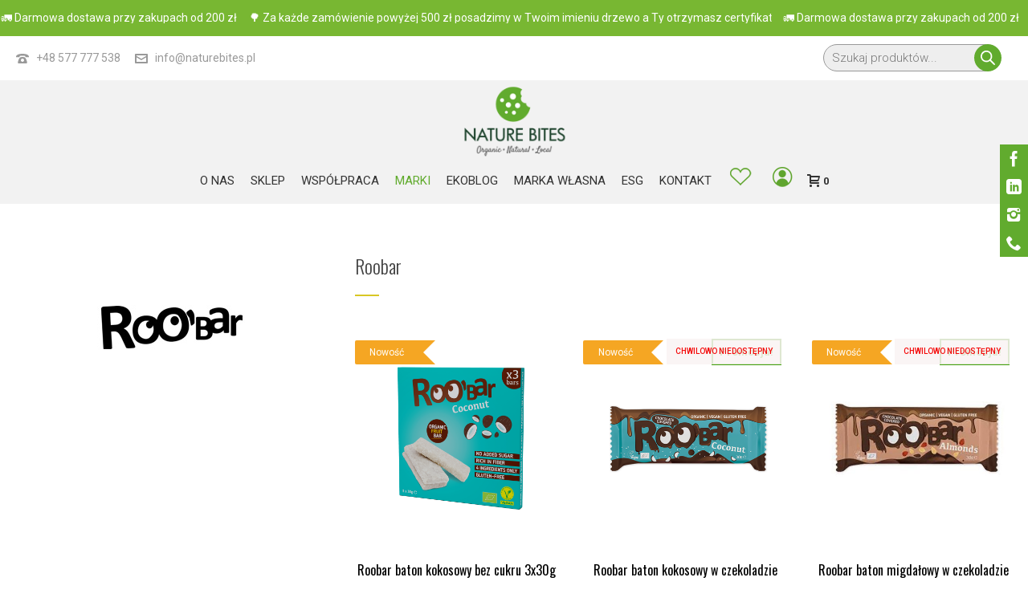

--- FILE ---
content_type: text/html; charset=UTF-8
request_url: https://naturebites.pl/roobar/
body_size: 43062
content:
<!DOCTYPE html>
<html lang="pl-PL" >
<head>
						<script>document.documentElement.className = document.documentElement.className + ' yes-js js_active js'</script>
			<meta charset="UTF-8" /><meta name="viewport" content="width=device-width, initial-scale=1.0, minimum-scale=1.0, maximum-scale=1.0, user-scalable=0" /><meta http-equiv="X-UA-Compatible" content="IE=edge,chrome=1" /><meta name="format-detection" content="telephone=no"><title>Roobar &#8211; Nature Bites</title>
<script type="text/javascript">var ajaxurl = "https://naturebites.pl/wp-admin/admin-ajax.php";</script><meta name='robots' content='max-image-preview:large' />
	<style>img:is([sizes="auto" i], [sizes^="auto," i]) { contain-intrinsic-size: 3000px 1500px }</style>
	<script id="cookieyes" type="text/javascript" src="https://cdn-cookieyes.com/client_data/1b3af6089bc6da38eaadff8b/script.js"></script>	<!-- Pixel Cat Facebook Pixel Code -->
	<script>
	!function(f,b,e,v,n,t,s){if(f.fbq)return;n=f.fbq=function(){n.callMethod?
	n.callMethod.apply(n,arguments):n.queue.push(arguments)};if(!f._fbq)f._fbq=n;
	n.push=n;n.loaded=!0;n.version='2.0';n.queue=[];t=b.createElement(e);t.async=!0;
	t.src=v;s=b.getElementsByTagName(e)[0];s.parentNode.insertBefore(t,s)}(window,
	document,'script','https://connect.facebook.net/en_US/fbevents.js' );
	fbq( 'init', '108437969849552' );	</script>
	<!-- DO NOT MODIFY -->
	<!-- End Facebook Pixel Code -->
	
		<style id="critical-path-css" type="text/css">
			body,html{width:100%;height:100%;margin:0;padding:0}.page-preloader{top:0;left:0;z-index:999;position:fixed;height:100%;width:100%;text-align:center}.preloader-preview-area{animation-delay:-.2s;top:50%;-ms-transform:translateY(100%);transform:translateY(100%);margin-top:10px;max-height:calc(50% - 20px);opacity:1;width:100%;text-align:center;position:absolute}.preloader-logo{max-width:90%;top:50%;-ms-transform:translateY(-100%);transform:translateY(-100%);margin:-10px auto 0 auto;max-height:calc(50% - 20px);opacity:1;position:relative}.ball-pulse>div{width:15px;height:15px;border-radius:100%;margin:2px;animation-fill-mode:both;display:inline-block;animation:ball-pulse .75s infinite cubic-bezier(.2,.68,.18,1.08)}.ball-pulse>div:nth-child(1){animation-delay:-.36s}.ball-pulse>div:nth-child(2){animation-delay:-.24s}.ball-pulse>div:nth-child(3){animation-delay:-.12s}@keyframes ball-pulse{0%{transform:scale(1);opacity:1}45%{transform:scale(.1);opacity:.7}80%{transform:scale(1);opacity:1}}.ball-clip-rotate-pulse{position:relative;-ms-transform:translateY(-15px) translateX(-10px);transform:translateY(-15px) translateX(-10px);display:inline-block}.ball-clip-rotate-pulse>div{animation-fill-mode:both;position:absolute;top:0;left:0;border-radius:100%}.ball-clip-rotate-pulse>div:first-child{height:36px;width:36px;top:7px;left:-7px;animation:ball-clip-rotate-pulse-scale 1s 0s cubic-bezier(.09,.57,.49,.9) infinite}.ball-clip-rotate-pulse>div:last-child{position:absolute;width:50px;height:50px;left:-16px;top:-2px;background:0 0;border:2px solid;animation:ball-clip-rotate-pulse-rotate 1s 0s cubic-bezier(.09,.57,.49,.9) infinite;animation-duration:1s}@keyframes ball-clip-rotate-pulse-rotate{0%{transform:rotate(0) scale(1)}50%{transform:rotate(180deg) scale(.6)}100%{transform:rotate(360deg) scale(1)}}@keyframes ball-clip-rotate-pulse-scale{30%{transform:scale(.3)}100%{transform:scale(1)}}@keyframes square-spin{25%{transform:perspective(100px) rotateX(180deg) rotateY(0)}50%{transform:perspective(100px) rotateX(180deg) rotateY(180deg)}75%{transform:perspective(100px) rotateX(0) rotateY(180deg)}100%{transform:perspective(100px) rotateX(0) rotateY(0)}}.square-spin{display:inline-block}.square-spin>div{animation-fill-mode:both;width:50px;height:50px;animation:square-spin 3s 0s cubic-bezier(.09,.57,.49,.9) infinite}.cube-transition{position:relative;-ms-transform:translate(-25px,-25px);transform:translate(-25px,-25px);display:inline-block}.cube-transition>div{animation-fill-mode:both;width:15px;height:15px;position:absolute;top:-5px;left:-5px;animation:cube-transition 1.6s 0s infinite ease-in-out}.cube-transition>div:last-child{animation-delay:-.8s}@keyframes cube-transition{25%{transform:translateX(50px) scale(.5) rotate(-90deg)}50%{transform:translate(50px,50px) rotate(-180deg)}75%{transform:translateY(50px) scale(.5) rotate(-270deg)}100%{transform:rotate(-360deg)}}.ball-scale>div{border-radius:100%;margin:2px;animation-fill-mode:both;display:inline-block;height:60px;width:60px;animation:ball-scale 1s 0s ease-in-out infinite}@keyframes ball-scale{0%{transform:scale(0)}100%{transform:scale(1);opacity:0}}.line-scale>div{animation-fill-mode:both;display:inline-block;width:5px;height:50px;border-radius:2px;margin:2px}.line-scale>div:nth-child(1){animation:line-scale 1s -.5s infinite cubic-bezier(.2,.68,.18,1.08)}.line-scale>div:nth-child(2){animation:line-scale 1s -.4s infinite cubic-bezier(.2,.68,.18,1.08)}.line-scale>div:nth-child(3){animation:line-scale 1s -.3s infinite cubic-bezier(.2,.68,.18,1.08)}.line-scale>div:nth-child(4){animation:line-scale 1s -.2s infinite cubic-bezier(.2,.68,.18,1.08)}.line-scale>div:nth-child(5){animation:line-scale 1s -.1s infinite cubic-bezier(.2,.68,.18,1.08)}@keyframes line-scale{0%{transform:scaley(1)}50%{transform:scaley(.4)}100%{transform:scaley(1)}}.ball-scale-multiple{position:relative;-ms-transform:translateY(30px);transform:translateY(30px);display:inline-block}.ball-scale-multiple>div{border-radius:100%;animation-fill-mode:both;margin:2px;position:absolute;left:-30px;top:0;opacity:0;margin:0;width:50px;height:50px;animation:ball-scale-multiple 1s 0s linear infinite}.ball-scale-multiple>div:nth-child(2){animation-delay:-.2s}.ball-scale-multiple>div:nth-child(3){animation-delay:-.2s}@keyframes ball-scale-multiple{0%{transform:scale(0);opacity:0}5%{opacity:1}100%{transform:scale(1);opacity:0}}.ball-pulse-sync{display:inline-block}.ball-pulse-sync>div{width:15px;height:15px;border-radius:100%;margin:2px;animation-fill-mode:both;display:inline-block}.ball-pulse-sync>div:nth-child(1){animation:ball-pulse-sync .6s -.21s infinite ease-in-out}.ball-pulse-sync>div:nth-child(2){animation:ball-pulse-sync .6s -.14s infinite ease-in-out}.ball-pulse-sync>div:nth-child(3){animation:ball-pulse-sync .6s -70ms infinite ease-in-out}@keyframes ball-pulse-sync{33%{transform:translateY(10px)}66%{transform:translateY(-10px)}100%{transform:translateY(0)}}.transparent-circle{display:inline-block;border-top:.5em solid rgba(255,255,255,.2);border-right:.5em solid rgba(255,255,255,.2);border-bottom:.5em solid rgba(255,255,255,.2);border-left:.5em solid #fff;transform:translateZ(0);animation:transparent-circle 1.1s infinite linear;width:50px;height:50px;border-radius:50%}.transparent-circle:after{border-radius:50%;width:10em;height:10em}@keyframes transparent-circle{0%{transform:rotate(0)}100%{transform:rotate(360deg)}}.ball-spin-fade-loader{position:relative;top:-10px;left:-10px;display:inline-block}.ball-spin-fade-loader>div{width:15px;height:15px;border-radius:100%;margin:2px;animation-fill-mode:both;position:absolute;animation:ball-spin-fade-loader 1s infinite linear}.ball-spin-fade-loader>div:nth-child(1){top:25px;left:0;animation-delay:-.84s;-webkit-animation-delay:-.84s}.ball-spin-fade-loader>div:nth-child(2){top:17.05px;left:17.05px;animation-delay:-.72s;-webkit-animation-delay:-.72s}.ball-spin-fade-loader>div:nth-child(3){top:0;left:25px;animation-delay:-.6s;-webkit-animation-delay:-.6s}.ball-spin-fade-loader>div:nth-child(4){top:-17.05px;left:17.05px;animation-delay:-.48s;-webkit-animation-delay:-.48s}.ball-spin-fade-loader>div:nth-child(5){top:-25px;left:0;animation-delay:-.36s;-webkit-animation-delay:-.36s}.ball-spin-fade-loader>div:nth-child(6){top:-17.05px;left:-17.05px;animation-delay:-.24s;-webkit-animation-delay:-.24s}.ball-spin-fade-loader>div:nth-child(7){top:0;left:-25px;animation-delay:-.12s;-webkit-animation-delay:-.12s}.ball-spin-fade-loader>div:nth-child(8){top:17.05px;left:-17.05px;animation-delay:0s;-webkit-animation-delay:0s}@keyframes ball-spin-fade-loader{50%{opacity:.3;transform:scale(.4)}100%{opacity:1;transform:scale(1)}}		</style>

		<link rel="alternate" type="application/rss+xml" title="Nature Bites &raquo; Kanał z wpisami" href="https://naturebites.pl/feed/" />
<link rel="alternate" type="application/rss+xml" title="Nature Bites &raquo; Kanał z komentarzami" href="https://naturebites.pl/comments/feed/" />

<link rel="shortcut icon" href="https://naturebites.pl/wp-content/uploads/2017/12/favicon.png"  />
<link rel="apple-touch-icon-precomposed" href="https://naturebites.pl/wp-content/uploads/2017/12/nb-apple-57.png">
<link rel="apple-touch-icon-precomposed" sizes="114x114" href="https://naturebites.pl/wp-content/uploads/2017/12/nb-apple-114.png">
<link rel="apple-touch-icon-precomposed" sizes="72x72" href="https://naturebites.pl/wp-content/uploads/2017/12/nb-apple-72.png">
<link rel="apple-touch-icon-precomposed" sizes="144x144" href="https://naturebites.pl/wp-content/uploads/2017/12/nb-apple-144.png">
<script type="text/javascript">window.abb = {};php = {};window.PHP = {};PHP.ajax = "https://naturebites.pl/wp-admin/admin-ajax.php";PHP.wp_p_id = "5220";var mk_header_parallax, mk_banner_parallax, mk_page_parallax, mk_footer_parallax, mk_body_parallax;var mk_images_dir = "https://naturebites.pl/wp-content/themes/jupiter/assets/images",mk_theme_js_path = "https://naturebites.pl/wp-content/themes/jupiter/assets/js",mk_theme_dir = "https://naturebites.pl/wp-content/themes/jupiter",mk_captcha_placeholder = "Przepisz kod tekstowy",mk_captcha_invalid_txt = "Kod nieprawidłowy. Spróbuj ponownie.",mk_captcha_correct_txt = "Kod poprawny.",mk_responsive_nav_width = 1240,mk_vertical_header_back = "cofnij",mk_vertical_header_anim = "1",mk_check_rtl = true,mk_grid_width = 1280,mk_ajax_search_option = "disable",mk_preloader_bg_color = "#ffffff",mk_accent_color = "#61ab2e",mk_go_to_top =  "true",mk_smooth_scroll =  "true",mk_show_background_video =  "true",mk_preloader_bar_color = "#61ab2e",mk_preloader_logo = "https://naturebites.pl/wp-content/uploads/2017/12/preloader.png";var mk_header_parallax = false,mk_banner_parallax = false,mk_footer_parallax = false,mk_body_parallax = false,mk_no_more_posts = "No More Posts",mk_typekit_id   = "",mk_google_fonts = ["Roboto:100italic,200italic,300italic,400italic,500italic,600italic,700italic,800italic,900italic,100,200,300,400,500,600,700,800,900:latin-ext","Oswald:100italic,200italic,300italic,400italic,500italic,600italic,700italic,800italic,900italic,100,200,300,400,500,600,700,800,900:latin-ext","Oswald","Roboto","Roboto Condensed"],mk_global_lazyload = true;</script><link rel='stylesheet' id='wp-components-css' href='https://naturebites.pl/wp-includes/css/dist/components/style.min.css?ver=6.7.4' type='text/css' media='all' />
<link rel='stylesheet' id='woocommerce-paczkomaty-inpost-blocks-integration-frontend-css' href='https://naturebites.pl/wp-content/plugins/woocommerce-paczkomaty-inpost/build/point-selection-block-frontend.css?ver=1766146780' type='text/css' media='all' />
<link rel='stylesheet' id='woocommerce-paczkomaty-inpost-blocks-integration-editor-css' href='https://naturebites.pl/wp-content/plugins/woocommerce-paczkomaty-inpost/build/point-selection-block.css?ver=1766146780' type='text/css' media='all' />
<link rel='stylesheet' id='wp-block-library-css' href='https://naturebites.pl/wp-includes/css/dist/block-library/style.min.css?ver=6.7.4' type='text/css' media='all' />
<style id='wp-block-library-theme-inline-css' type='text/css'>
.wp-block-audio :where(figcaption){color:#555;font-size:13px;text-align:center}.is-dark-theme .wp-block-audio :where(figcaption){color:#ffffffa6}.wp-block-audio{margin:0 0 1em}.wp-block-code{border:1px solid #ccc;border-radius:4px;font-family:Menlo,Consolas,monaco,monospace;padding:.8em 1em}.wp-block-embed :where(figcaption){color:#555;font-size:13px;text-align:center}.is-dark-theme .wp-block-embed :where(figcaption){color:#ffffffa6}.wp-block-embed{margin:0 0 1em}.blocks-gallery-caption{color:#555;font-size:13px;text-align:center}.is-dark-theme .blocks-gallery-caption{color:#ffffffa6}:root :where(.wp-block-image figcaption){color:#555;font-size:13px;text-align:center}.is-dark-theme :root :where(.wp-block-image figcaption){color:#ffffffa6}.wp-block-image{margin:0 0 1em}.wp-block-pullquote{border-bottom:4px solid;border-top:4px solid;color:currentColor;margin-bottom:1.75em}.wp-block-pullquote cite,.wp-block-pullquote footer,.wp-block-pullquote__citation{color:currentColor;font-size:.8125em;font-style:normal;text-transform:uppercase}.wp-block-quote{border-left:.25em solid;margin:0 0 1.75em;padding-left:1em}.wp-block-quote cite,.wp-block-quote footer{color:currentColor;font-size:.8125em;font-style:normal;position:relative}.wp-block-quote:where(.has-text-align-right){border-left:none;border-right:.25em solid;padding-left:0;padding-right:1em}.wp-block-quote:where(.has-text-align-center){border:none;padding-left:0}.wp-block-quote.is-large,.wp-block-quote.is-style-large,.wp-block-quote:where(.is-style-plain){border:none}.wp-block-search .wp-block-search__label{font-weight:700}.wp-block-search__button{border:1px solid #ccc;padding:.375em .625em}:where(.wp-block-group.has-background){padding:1.25em 2.375em}.wp-block-separator.has-css-opacity{opacity:.4}.wp-block-separator{border:none;border-bottom:2px solid;margin-left:auto;margin-right:auto}.wp-block-separator.has-alpha-channel-opacity{opacity:1}.wp-block-separator:not(.is-style-wide):not(.is-style-dots){width:100px}.wp-block-separator.has-background:not(.is-style-dots){border-bottom:none;height:1px}.wp-block-separator.has-background:not(.is-style-wide):not(.is-style-dots){height:2px}.wp-block-table{margin:0 0 1em}.wp-block-table td,.wp-block-table th{word-break:normal}.wp-block-table :where(figcaption){color:#555;font-size:13px;text-align:center}.is-dark-theme .wp-block-table :where(figcaption){color:#ffffffa6}.wp-block-video :where(figcaption){color:#555;font-size:13px;text-align:center}.is-dark-theme .wp-block-video :where(figcaption){color:#ffffffa6}.wp-block-video{margin:0 0 1em}:root :where(.wp-block-template-part.has-background){margin-bottom:0;margin-top:0;padding:1.25em 2.375em}
</style>
<link rel='stylesheet' id='jquery-selectBox-css' href='https://naturebites.pl/wp-content/plugins/yith-woocommerce-wishlist/assets/css/jquery.selectBox.css?ver=1.2.0' type='text/css' media='all' />
<link rel='stylesheet' id='woocommerce_prettyPhoto_css-css' href='//naturebites.pl/wp-content/plugins/woocommerce/assets/css/prettyPhoto.css?ver=3.1.6' type='text/css' media='all' />
<link rel='stylesheet' id='yith-wcwl-main-css' href='https://naturebites.pl/wp-content/plugins/yith-woocommerce-wishlist/assets/css/style.css?ver=4.11.0' type='text/css' media='all' />
<style id='yith-wcwl-main-inline-css' type='text/css'>
 :root { --add-to-wishlist-icon-color: rgb(97,171,46); --added-to-wishlist-icon-color: rgb(97,171,46); --color-add-to-wishlist-background: #333333; --color-add-to-wishlist-text: #FFFFFF; --color-add-to-wishlist-border: #333333; --color-add-to-wishlist-background-hover: #333333; --color-add-to-wishlist-text-hover: #FFFFFF; --color-add-to-wishlist-border-hover: #333333; --rounded-corners-radius: 16px; --color-add-to-cart-background: #61ab2e; --color-add-to-cart-text: #FFFFFF; --color-add-to-cart-border: #61ab2e; --color-add-to-cart-background-hover: #4c8326; --color-add-to-cart-text-hover: #FFFFFF; --color-add-to-cart-border-hover: #4c8326; --add-to-cart-rounded-corners-radius: 3px; --color-button-style-1-background: #333333; --color-button-style-1-text: #FFFFFF; --color-button-style-1-border: #333333; --color-button-style-1-background-hover: #4F4F4F; --color-button-style-1-text-hover: #FFFFFF; --color-button-style-1-border-hover: #4F4F4F; --color-button-style-2-background: #333333; --color-button-style-2-text: #FFFFFF; --color-button-style-2-border: #333333; --color-button-style-2-background-hover: #4F4F4F; --color-button-style-2-text-hover: #FFFFFF; --color-button-style-2-border-hover: #4F4F4F; --color-wishlist-table-background: #FFFFFF; --color-wishlist-table-text: #6d6c6c; --color-wishlist-table-border: #FFFFFF; --color-headers-background: #F4F4F4; --color-share-button-color: #FFFFFF; --color-share-button-color-hover: #FFFFFF; --color-fb-button-background: #39599E; --color-fb-button-background-hover: #595A5A; --color-tw-button-background: #45AFE2; --color-tw-button-background-hover: #595A5A; --color-pr-button-background: #AB2E31; --color-pr-button-background-hover: #595A5A; --color-em-button-background: #FBB102; --color-em-button-background-hover: #595A5A; --color-wa-button-background: #00A901; --color-wa-button-background-hover: #595A5A; --feedback-duration: 3s } 
 :root { --add-to-wishlist-icon-color: rgb(97,171,46); --added-to-wishlist-icon-color: rgb(97,171,46); --color-add-to-wishlist-background: #333333; --color-add-to-wishlist-text: #FFFFFF; --color-add-to-wishlist-border: #333333; --color-add-to-wishlist-background-hover: #333333; --color-add-to-wishlist-text-hover: #FFFFFF; --color-add-to-wishlist-border-hover: #333333; --rounded-corners-radius: 16px; --color-add-to-cart-background: #61ab2e; --color-add-to-cart-text: #FFFFFF; --color-add-to-cart-border: #61ab2e; --color-add-to-cart-background-hover: #4c8326; --color-add-to-cart-text-hover: #FFFFFF; --color-add-to-cart-border-hover: #4c8326; --add-to-cart-rounded-corners-radius: 3px; --color-button-style-1-background: #333333; --color-button-style-1-text: #FFFFFF; --color-button-style-1-border: #333333; --color-button-style-1-background-hover: #4F4F4F; --color-button-style-1-text-hover: #FFFFFF; --color-button-style-1-border-hover: #4F4F4F; --color-button-style-2-background: #333333; --color-button-style-2-text: #FFFFFF; --color-button-style-2-border: #333333; --color-button-style-2-background-hover: #4F4F4F; --color-button-style-2-text-hover: #FFFFFF; --color-button-style-2-border-hover: #4F4F4F; --color-wishlist-table-background: #FFFFFF; --color-wishlist-table-text: #6d6c6c; --color-wishlist-table-border: #FFFFFF; --color-headers-background: #F4F4F4; --color-share-button-color: #FFFFFF; --color-share-button-color-hover: #FFFFFF; --color-fb-button-background: #39599E; --color-fb-button-background-hover: #595A5A; --color-tw-button-background: #45AFE2; --color-tw-button-background-hover: #595A5A; --color-pr-button-background: #AB2E31; --color-pr-button-background-hover: #595A5A; --color-em-button-background: #FBB102; --color-em-button-background-hover: #595A5A; --color-wa-button-background: #00A901; --color-wa-button-background-hover: #595A5A; --feedback-duration: 3s } 
</style>
<link rel='stylesheet' id='cr-frontend-css-css' href='https://naturebites.pl/wp-content/plugins/customer-reviews-woocommerce/css/frontend.css?ver=5.94.0' type='text/css' media='all' />
<link rel='stylesheet' id='cr-badges-css-css' href='https://naturebites.pl/wp-content/plugins/customer-reviews-woocommerce/css/badges.css?ver=5.94.0' type='text/css' media='all' />
<style id='classic-theme-styles-inline-css' type='text/css'>
/*! This file is auto-generated */
.wp-block-button__link{color:#fff;background-color:#32373c;border-radius:9999px;box-shadow:none;text-decoration:none;padding:calc(.667em + 2px) calc(1.333em + 2px);font-size:1.125em}.wp-block-file__button{background:#32373c;color:#fff;text-decoration:none}
</style>
<style id='global-styles-inline-css' type='text/css'>
:root{--wp--preset--aspect-ratio--square: 1;--wp--preset--aspect-ratio--4-3: 4/3;--wp--preset--aspect-ratio--3-4: 3/4;--wp--preset--aspect-ratio--3-2: 3/2;--wp--preset--aspect-ratio--2-3: 2/3;--wp--preset--aspect-ratio--16-9: 16/9;--wp--preset--aspect-ratio--9-16: 9/16;--wp--preset--color--black: #000000;--wp--preset--color--cyan-bluish-gray: #abb8c3;--wp--preset--color--white: #ffffff;--wp--preset--color--pale-pink: #f78da7;--wp--preset--color--vivid-red: #cf2e2e;--wp--preset--color--luminous-vivid-orange: #ff6900;--wp--preset--color--luminous-vivid-amber: #fcb900;--wp--preset--color--light-green-cyan: #7bdcb5;--wp--preset--color--vivid-green-cyan: #00d084;--wp--preset--color--pale-cyan-blue: #8ed1fc;--wp--preset--color--vivid-cyan-blue: #0693e3;--wp--preset--color--vivid-purple: #9b51e0;--wp--preset--gradient--vivid-cyan-blue-to-vivid-purple: linear-gradient(135deg,rgba(6,147,227,1) 0%,rgb(155,81,224) 100%);--wp--preset--gradient--light-green-cyan-to-vivid-green-cyan: linear-gradient(135deg,rgb(122,220,180) 0%,rgb(0,208,130) 100%);--wp--preset--gradient--luminous-vivid-amber-to-luminous-vivid-orange: linear-gradient(135deg,rgba(252,185,0,1) 0%,rgba(255,105,0,1) 100%);--wp--preset--gradient--luminous-vivid-orange-to-vivid-red: linear-gradient(135deg,rgba(255,105,0,1) 0%,rgb(207,46,46) 100%);--wp--preset--gradient--very-light-gray-to-cyan-bluish-gray: linear-gradient(135deg,rgb(238,238,238) 0%,rgb(169,184,195) 100%);--wp--preset--gradient--cool-to-warm-spectrum: linear-gradient(135deg,rgb(74,234,220) 0%,rgb(151,120,209) 20%,rgb(207,42,186) 40%,rgb(238,44,130) 60%,rgb(251,105,98) 80%,rgb(254,248,76) 100%);--wp--preset--gradient--blush-light-purple: linear-gradient(135deg,rgb(255,206,236) 0%,rgb(152,150,240) 100%);--wp--preset--gradient--blush-bordeaux: linear-gradient(135deg,rgb(254,205,165) 0%,rgb(254,45,45) 50%,rgb(107,0,62) 100%);--wp--preset--gradient--luminous-dusk: linear-gradient(135deg,rgb(255,203,112) 0%,rgb(199,81,192) 50%,rgb(65,88,208) 100%);--wp--preset--gradient--pale-ocean: linear-gradient(135deg,rgb(255,245,203) 0%,rgb(182,227,212) 50%,rgb(51,167,181) 100%);--wp--preset--gradient--electric-grass: linear-gradient(135deg,rgb(202,248,128) 0%,rgb(113,206,126) 100%);--wp--preset--gradient--midnight: linear-gradient(135deg,rgb(2,3,129) 0%,rgb(40,116,252) 100%);--wp--preset--font-size--small: 13px;--wp--preset--font-size--medium: 20px;--wp--preset--font-size--large: 36px;--wp--preset--font-size--x-large: 42px;--wp--preset--spacing--20: 0.44rem;--wp--preset--spacing--30: 0.67rem;--wp--preset--spacing--40: 1rem;--wp--preset--spacing--50: 1.5rem;--wp--preset--spacing--60: 2.25rem;--wp--preset--spacing--70: 3.38rem;--wp--preset--spacing--80: 5.06rem;--wp--preset--shadow--natural: 6px 6px 9px rgba(0, 0, 0, 0.2);--wp--preset--shadow--deep: 12px 12px 50px rgba(0, 0, 0, 0.4);--wp--preset--shadow--sharp: 6px 6px 0px rgba(0, 0, 0, 0.2);--wp--preset--shadow--outlined: 6px 6px 0px -3px rgba(255, 255, 255, 1), 6px 6px rgba(0, 0, 0, 1);--wp--preset--shadow--crisp: 6px 6px 0px rgba(0, 0, 0, 1);}:where(.is-layout-flex){gap: 0.5em;}:where(.is-layout-grid){gap: 0.5em;}body .is-layout-flex{display: flex;}.is-layout-flex{flex-wrap: wrap;align-items: center;}.is-layout-flex > :is(*, div){margin: 0;}body .is-layout-grid{display: grid;}.is-layout-grid > :is(*, div){margin: 0;}:where(.wp-block-columns.is-layout-flex){gap: 2em;}:where(.wp-block-columns.is-layout-grid){gap: 2em;}:where(.wp-block-post-template.is-layout-flex){gap: 1.25em;}:where(.wp-block-post-template.is-layout-grid){gap: 1.25em;}.has-black-color{color: var(--wp--preset--color--black) !important;}.has-cyan-bluish-gray-color{color: var(--wp--preset--color--cyan-bluish-gray) !important;}.has-white-color{color: var(--wp--preset--color--white) !important;}.has-pale-pink-color{color: var(--wp--preset--color--pale-pink) !important;}.has-vivid-red-color{color: var(--wp--preset--color--vivid-red) !important;}.has-luminous-vivid-orange-color{color: var(--wp--preset--color--luminous-vivid-orange) !important;}.has-luminous-vivid-amber-color{color: var(--wp--preset--color--luminous-vivid-amber) !important;}.has-light-green-cyan-color{color: var(--wp--preset--color--light-green-cyan) !important;}.has-vivid-green-cyan-color{color: var(--wp--preset--color--vivid-green-cyan) !important;}.has-pale-cyan-blue-color{color: var(--wp--preset--color--pale-cyan-blue) !important;}.has-vivid-cyan-blue-color{color: var(--wp--preset--color--vivid-cyan-blue) !important;}.has-vivid-purple-color{color: var(--wp--preset--color--vivid-purple) !important;}.has-black-background-color{background-color: var(--wp--preset--color--black) !important;}.has-cyan-bluish-gray-background-color{background-color: var(--wp--preset--color--cyan-bluish-gray) !important;}.has-white-background-color{background-color: var(--wp--preset--color--white) !important;}.has-pale-pink-background-color{background-color: var(--wp--preset--color--pale-pink) !important;}.has-vivid-red-background-color{background-color: var(--wp--preset--color--vivid-red) !important;}.has-luminous-vivid-orange-background-color{background-color: var(--wp--preset--color--luminous-vivid-orange) !important;}.has-luminous-vivid-amber-background-color{background-color: var(--wp--preset--color--luminous-vivid-amber) !important;}.has-light-green-cyan-background-color{background-color: var(--wp--preset--color--light-green-cyan) !important;}.has-vivid-green-cyan-background-color{background-color: var(--wp--preset--color--vivid-green-cyan) !important;}.has-pale-cyan-blue-background-color{background-color: var(--wp--preset--color--pale-cyan-blue) !important;}.has-vivid-cyan-blue-background-color{background-color: var(--wp--preset--color--vivid-cyan-blue) !important;}.has-vivid-purple-background-color{background-color: var(--wp--preset--color--vivid-purple) !important;}.has-black-border-color{border-color: var(--wp--preset--color--black) !important;}.has-cyan-bluish-gray-border-color{border-color: var(--wp--preset--color--cyan-bluish-gray) !important;}.has-white-border-color{border-color: var(--wp--preset--color--white) !important;}.has-pale-pink-border-color{border-color: var(--wp--preset--color--pale-pink) !important;}.has-vivid-red-border-color{border-color: var(--wp--preset--color--vivid-red) !important;}.has-luminous-vivid-orange-border-color{border-color: var(--wp--preset--color--luminous-vivid-orange) !important;}.has-luminous-vivid-amber-border-color{border-color: var(--wp--preset--color--luminous-vivid-amber) !important;}.has-light-green-cyan-border-color{border-color: var(--wp--preset--color--light-green-cyan) !important;}.has-vivid-green-cyan-border-color{border-color: var(--wp--preset--color--vivid-green-cyan) !important;}.has-pale-cyan-blue-border-color{border-color: var(--wp--preset--color--pale-cyan-blue) !important;}.has-vivid-cyan-blue-border-color{border-color: var(--wp--preset--color--vivid-cyan-blue) !important;}.has-vivid-purple-border-color{border-color: var(--wp--preset--color--vivid-purple) !important;}.has-vivid-cyan-blue-to-vivid-purple-gradient-background{background: var(--wp--preset--gradient--vivid-cyan-blue-to-vivid-purple) !important;}.has-light-green-cyan-to-vivid-green-cyan-gradient-background{background: var(--wp--preset--gradient--light-green-cyan-to-vivid-green-cyan) !important;}.has-luminous-vivid-amber-to-luminous-vivid-orange-gradient-background{background: var(--wp--preset--gradient--luminous-vivid-amber-to-luminous-vivid-orange) !important;}.has-luminous-vivid-orange-to-vivid-red-gradient-background{background: var(--wp--preset--gradient--luminous-vivid-orange-to-vivid-red) !important;}.has-very-light-gray-to-cyan-bluish-gray-gradient-background{background: var(--wp--preset--gradient--very-light-gray-to-cyan-bluish-gray) !important;}.has-cool-to-warm-spectrum-gradient-background{background: var(--wp--preset--gradient--cool-to-warm-spectrum) !important;}.has-blush-light-purple-gradient-background{background: var(--wp--preset--gradient--blush-light-purple) !important;}.has-blush-bordeaux-gradient-background{background: var(--wp--preset--gradient--blush-bordeaux) !important;}.has-luminous-dusk-gradient-background{background: var(--wp--preset--gradient--luminous-dusk) !important;}.has-pale-ocean-gradient-background{background: var(--wp--preset--gradient--pale-ocean) !important;}.has-electric-grass-gradient-background{background: var(--wp--preset--gradient--electric-grass) !important;}.has-midnight-gradient-background{background: var(--wp--preset--gradient--midnight) !important;}.has-small-font-size{font-size: var(--wp--preset--font-size--small) !important;}.has-medium-font-size{font-size: var(--wp--preset--font-size--medium) !important;}.has-large-font-size{font-size: var(--wp--preset--font-size--large) !important;}.has-x-large-font-size{font-size: var(--wp--preset--font-size--x-large) !important;}
:where(.wp-block-post-template.is-layout-flex){gap: 1.25em;}:where(.wp-block-post-template.is-layout-grid){gap: 1.25em;}
:where(.wp-block-columns.is-layout-flex){gap: 2em;}:where(.wp-block-columns.is-layout-grid){gap: 2em;}
:root :where(.wp-block-pullquote){font-size: 1.5em;line-height: 1.6;}
</style>
<link rel='stylesheet' id='Social-Sidebar-css' href='https://naturebites.pl/wp-content/plugins/A3-Social-Sidebar/Assets/Styles/Social-Sidebar-Custom.php?BG=%2361ab2e&#038;Text=%23FFFFFF&#038;BG_Hover=%2354841e&#038;Text_Hover=%23ffffff&#038;ver=6.7.4' type='text/css' media='all' />
<link rel='stylesheet' id='Social-Sidebar-Mobile-css' href='https://naturebites.pl/wp-content/plugins/A3-Social-Sidebar/Assets/Styles/Social-Sidebar-Mobile.php?Type=Button&#038;Width=400&#038;ver=6.7.4' type='text/css' media='all' />
<link rel='stylesheet' id='acoplw-style-css' href='https://naturebites.pl/wp-content/plugins/aco-product-labels-for-woocommerce/includes/../assets/css/frontend.css?ver=1.5.12' type='text/css' media='all' />
<link rel='stylesheet' id='ditty-displays-css' href='https://naturebites.pl/wp-content/plugins/ditty-news-ticker/assets/build/dittyDisplays.css?ver=3.1.60' type='text/css' media='all' />
<link rel='stylesheet' id='ditty-fontawesome-css' href='https://naturebites.pl/wp-content/plugins/ditty-news-ticker/includes/libs/fontawesome-6.4.0/css/all.css?ver=6.4.0' type='text/css' media='' />
<link rel='stylesheet' id='woocommerce-layout-css' href='https://naturebites.pl/wp-content/plugins/woocommerce/assets/css/woocommerce-layout.css?ver=10.1.3' type='text/css' media='all' />
<link rel='stylesheet' id='woocommerce-smallscreen-css' href='https://naturebites.pl/wp-content/plugins/woocommerce/assets/css/woocommerce-smallscreen.css?ver=10.1.3' type='text/css' media='only screen and (max-width: 768px)' />
<link rel='stylesheet' id='woocommerce-general-css' href='https://naturebites.pl/wp-content/plugins/woocommerce/assets/css/woocommerce.css?ver=10.1.3' type='text/css' media='all' />
<style id='woocommerce-inline-inline-css' type='text/css'>
.woocommerce form .form-row .required { visibility: visible; }
</style>
<link rel='stylesheet' id='wc-price-history-frontend-css' href='https://naturebites.pl/wp-content/plugins/wc-price-history/assets/css/frontend.css?ver=1.7' type='text/css' media='all' />
<link rel='stylesheet' id='wppopups-base-css' href='https://naturebites.pl/wp-content/plugins/wp-popups-lite/src/assets/css/wppopups-base.css?ver=2.2.0.3' type='text/css' media='all' />
<link rel='stylesheet' id='wpfront-notification-bar-css' href='https://naturebites.pl/wp-content/plugins/wpfront-notification-bar/css/wpfront-notification-bar.min.css?ver=3.5.1.05102' type='text/css' media='all' />
<link rel='stylesheet' id='hint-css' href='https://naturebites.pl/wp-content/plugins/woo-fly-cart/assets/hint/hint.min.css?ver=6.7.4' type='text/css' media='all' />
<link rel='stylesheet' id='perfect-scrollbar-css' href='https://naturebites.pl/wp-content/plugins/woo-fly-cart/assets/perfect-scrollbar/css/perfect-scrollbar.min.css?ver=6.7.4' type='text/css' media='all' />
<link rel='stylesheet' id='perfect-scrollbar-wpc-css' href='https://naturebites.pl/wp-content/plugins/woo-fly-cart/assets/perfect-scrollbar/css/custom-theme.css?ver=6.7.4' type='text/css' media='all' />
<link rel='stylesheet' id='woofc-fonts-css' href='https://naturebites.pl/wp-content/plugins/woo-fly-cart/assets/css/fonts.css?ver=6.7.4' type='text/css' media='all' />
<link rel='stylesheet' id='woofc-frontend-css' href='https://naturebites.pl/wp-content/plugins/woo-fly-cart/assets/css/frontend.css?ver=5.9.9' type='text/css' media='all' />
<style id='woofc-frontend-inline-css' type='text/css'>
.woofc-area.woofc-style-01 .woofc-inner, .woofc-area.woofc-style-03 .woofc-inner, .woofc-area.woofc-style-02 .woofc-area-bot .woofc-action .woofc-action-inner > div a:hover, .woofc-area.woofc-style-04 .woofc-area-bot .woofc-action .woofc-action-inner > div a:hover {
                            background-color: #77b732;
                        }

                        .woofc-area.woofc-style-01 .woofc-area-bot .woofc-action .woofc-action-inner > div a, .woofc-area.woofc-style-02 .woofc-area-bot .woofc-action .woofc-action-inner > div a, .woofc-area.woofc-style-03 .woofc-area-bot .woofc-action .woofc-action-inner > div a, .woofc-area.woofc-style-04 .woofc-area-bot .woofc-action .woofc-action-inner > div a {
                            outline: none;
                            color: #77b732;
                        }

                        .woofc-area.woofc-style-02 .woofc-area-bot .woofc-action .woofc-action-inner > div a, .woofc-area.woofc-style-04 .woofc-area-bot .woofc-action .woofc-action-inner > div a {
                            border-color: #77b732;
                        }

                        .woofc-area.woofc-style-05 .woofc-inner{
                            background-color: #77b732;
                            background-image: url('');
                            background-size: cover;
                            background-position: center;
                            background-repeat: no-repeat;
                        }
                        
                        .woofc-count span {
                            background-color: #77b732;
                        }
</style>
<link rel='stylesheet' id='brands-styles-css' href='https://naturebites.pl/wp-content/plugins/woocommerce/assets/css/brands.css?ver=10.1.3' type='text/css' media='all' />
<link rel='stylesheet' id='dgwt-wcas-style-css' href='https://naturebites.pl/wp-content/plugins/ajax-search-for-woocommerce/assets/css/style.min.css?ver=1.32.1' type='text/css' media='all' />
<link rel='stylesheet' id='theme-styles-css' href='https://naturebites.pl/wp-content/themes/jupiter/assets/stylesheet/min/full-styles.6.12.2.css?ver=1742390288' type='text/css' media='all' />
<style id='theme-styles-inline-css' type='text/css'>

			#wpadminbar {
				-webkit-backface-visibility: hidden;
				backface-visibility: hidden;
				-webkit-perspective: 1000;
				-ms-perspective: 1000;
				perspective: 1000;
				-webkit-transform: translateZ(0px);
				-ms-transform: translateZ(0px);
				transform: translateZ(0px);
			}
			@media screen and (max-width: 600px) {
				#wpadminbar {
					position: fixed !important;
				}
			}
		
body { transform:unset;background-color:#fff; } .hb-custom-header #mk-page-introduce, .mk-header { transform:unset;background-color:#ffffff;background-size:cover;-webkit-background-size:cover;-moz-background-size:cover; } .hb-custom-header > div, .mk-header-bg { transform:unset;background-color:#f2f2f2;background-repeat:no-repeat;background-position:center center;background-attachment:scroll; } .mk-classic-nav-bg { background-color:#f2f2f2; } .master-holder-bg { transform:unset;background-repeat:no-repeat;background-position:center bottom;background-attachment:fixed; } #mk-footer { transform:unset;background-color:#003016; } #mk-boxed-layout { -webkit-box-shadow:0 0 0px rgba(0, 0, 0, 0); -moz-box-shadow:0 0 0px rgba(0, 0, 0, 0); box-shadow:0 0 0px rgba(0, 0, 0, 0); } .mk-news-tab .mk-tabs-tabs .is-active a, .mk-fancy-title.pattern-style span, .mk-fancy-title.pattern-style.color-gradient span:after, .page-bg-color { background-color:; } .page-title { font-size:24px; color:#4d4d4d; text-transform:uppercase; font-weight:200; letter-spacing:1px; } .page-subtitle { font-size:14px; line-height:100%; color:#a3a3a3; font-size:14px; text-transform:none; } .mk-header.sticky-style-fixed.a-sticky .mk-header-holder{ border-bottom:1px solid #ffffff; } .header-style-1 .mk-header-padding-wrapper, .header-style-2 .mk-header-padding-wrapper, .header-style-3 .mk-header-padding-wrapper { padding-top:186px; } .mk-process-steps[max-width~="950px"] ul::before { display:none !important; } .mk-process-steps[max-width~="950px"] li { margin-bottom:30px !important; width:100% !important; text-align:center; } .mk-event-countdown-ul[max-width~="750px"] li { width:90%; display:block; margin:0 auto 15px; } body, p, a, textarea,input,select,button, .main-navigation-ul, .mk-vm-menuwrapper, #mk-footer-navigation ul li a, .mk-footer-copyright, .mk-button, .mk-subscribe { font-family:Roboto } h1, h2, h3, h4, h5, h6, .mk-single-price, .mk-price { font-family:Oswald } @font-face { font-family:'star'; src:url('https://naturebites.pl/wp-content/themes/jupiter/assets/stylesheet/fonts/star/font.eot'); src:url('https://naturebites.pl/wp-content/themes/jupiter/assets/stylesheet/fonts/star/font.eot?#iefix') format('embedded-opentype'), url('https://naturebites.pl/wp-content/themes/jupiter/assets/stylesheet/fonts/star/font.woff') format('woff'), url('https://naturebites.pl/wp-content/themes/jupiter/assets/stylesheet/fonts/star/font.ttf') format('truetype'), url('https://naturebites.pl/wp-content/themes/jupiter/assets/stylesheet/fonts/star/font.svg#star') format('svg'); font-weight:normal; font-style:normal; } @font-face { font-family:'WooCommerce'; src:url('https://naturebites.pl/wp-content/themes/jupiter/assets/stylesheet/fonts/woocommerce/font.eot'); src:url('https://naturebites.pl/wp-content/themes/jupiter/assets/stylesheet/fonts/woocommerce/font.eot?#iefix') format('embedded-opentype'), url('https://naturebites.pl/wp-content/themes/jupiter/assets/stylesheet/fonts/woocommerce/font.woff') format('woff'), url('https://naturebites.pl/wp-content/themes/jupiter/assets/stylesheet/fonts/woocommerce/font.ttf') format('truetype'), url('https://naturebites.pl/wp-content/themes/jupiter/assets/stylesheet/fonts/woocommerce/font.svg#WooCommerce') format('svg'); font-weight:normal; font-style:normal; }.header-style-1.header-align-left .mk-header-nav-container { text-align:center; } .mk-product.style-default .title { font-size:22px !important; font-weight:500; margin-bottom:25px; } ### .mk-woo-tabs .mk-tabs-tabs li a { display:none; } ### .mk-product.style-default .meta { margin:20px 0; padding:20px 10px; } .mk-product.style-default .description { margin-bottom:20px; } .mk-font-icons .font-icon { vertical-align:middle; } .mk-product-loop.compact-layout .products .product-title, .related.compact-layout .products .product-title, .upsells.compact-layout .products .product-title { font-size:13px !important; letter-spacing:0px; line-height:18px; } .mk-product-loop.compact-layout .products .item .mk-love-holder svg, .related.compact-layout .products .item .mk-love-holder svg, .upsells.compact-layout .products .item .mk-love-holder svg { fill:#61ab2e; } .woocommerce ul.cart_list li a, .woocommerce ul.product_list_widget li a, .woocommerce-page ul.cart_list li a, .woocommerce-page ul.product_list_widget li a { font-weight:500; } .mk-font-icons .font-icon.mk-size-small svg { height:24px; } input[type="search"], textarea { background-color:#fdfdfd; border:1px solid #e3e3e3; color:#767676; font-size:13px; margin-bottom:4px; outline:0 none; padding:10px 5px; } .woocommerce-product-search input[type="submit"] { background:#d8c725; } .mk-woocommerce-carousel.modern-style .mk-button { display:none !important; } .mk-woocommerce-carousel.modern-style .swiper-arrows { background-color:#ffffff; border:2px solid #999999 !important; border-radius:0; color:#999999 !important; height:40px; line-height:36px; opacity:1; top:40% !important; width:40px; } .mk-woocommerce-carousel.modern-style .swiper-arrows:hover { background-color:#999999 !important; color:#999999 !important; } .trans-header .bg-true.dark-skin:not(.a-sticky) .mk-header-social.header-section a svg, .trans-header .bg-true.dark-skin:not(.a-sticky) .mk-svg-icon, .trans-header .bg-true.dark-skin:not(.a-sticky) .mk-svg-icon, .trans-header .bg-true.dark-skin:not(.a-sticky) .mk-shoping-cart-link .mk-svg-icon { fill:#61ab2e !important; } .header-section.mk-header-social svg { height:24px !important; width:24px !important; } #mk-footer img, .ajax_project img, .mk-edge-slider img, .mk-page-section img, .theme-content img, { border:0 none; height:auto; max-width:100%; padding:15px; vertical-align:middle; } .sku_wrapper { display:none; } .mk-product .description p { margin:10px; } .woocommerce img, .woocommerce-page img { height:auto; max-width:100%; padding:5px; } .cpcta-flyin .cpcta-top-bar { background:#d8c725 none repeat scroll 0 0; border-top-left-radius:5px; border-top-right-radius:5px; color:#ffffff; cursor:pointer; font-size:16px; font-weight:400 !important; padding:8px 10px; position:fixed; right:0; text-align:center; top:400px !important; transform:rotate(-90deg); transform-origin:right bottom 0; width:150px; z-index:99999; } .cpcta-flyin .cpcta-content-panel { background:#ffffff none repeat scroll 0 0; box-sizing:border-box; color:#666666; height:200px !important; max-width:100%; padding:20px 20px 20px !important; position:fixed; right:-100px; top:400px !important; width:330px !important; z-index:99999; } div.cpcta-top-bar.slidOut { right:330px !important; } .mega_main_menu ul { margin:0; padding:5px; position:relative; } .cpcta-flyin .cpcta-content-panel .cpcta-close { padding:0 8px !important; } .mega_main_menu ul::after { padding:-5px !important; } .mmm .mk-header-nav-container { display:block !important; } .mmm .mk-toolbar-resposnive-icon { display:none !important; } .mega_main_menu.direction-horizontal > .menu_holder.sticky_container { position:fixed; top:0px; left:0px; width:100%; border-radius:0px; z-index:2000; line-height:0px; text-align:center; } .mega_main_menu.direction-horizontal > .menu_holder.sticky_container > .menu_inner { display:inline-block; } .mega_main_menu.direction-horizontal.include-logo > .menu_holder.sticky_container > .menu_inner > .nav_logo, .mega_main_menu.direction-horizontal > .menu_holder.sticky_container > .menu_inner > .mega_main_menu_ul { vertical-align:top; } .mega_main_menu * { line-height:100% !important; } .mega_main_menu li.widgets_dropdown .mega_dropdown > li > .item_link, .mega_main_menu li.multicolumn_dropdown .mega_dropdown > li > .item_link { display:block; height:auto; margin:0; padding:5px 5px !important; position:relative; width:auto; } .mk-image .mk-image-inner img { height:100%; width:100%; } .vc_images_carousel .vc_carousel-control.vc_right { left:auto; right:-15px !important; } .vc_images_carousel .vc_carousel-control.vc_left { left:auto; left:-20px; } .dgwt-wcas-sf-wrapp input.dgwt-wcas-search-input[type="search"] { width:100% !important; height:34px !important; padding:10px 0px 10px 10px !important; margin-top:-8px; font-size:15px !important; border:0; background:#fff; border:1px solid #ddd; border-top-color:rgb(221, 221, 221); border-right-color:rgb(221, 221, 221); border-bottom-color:rgb(221, 221, 221); border-left-color:rgb(221, 221, 221); border-radius:3px; -webkit-border-radius:3px; -webkit-appearance:none; } .dgwt-wcas-sf-wrapp button.dgwt-wcas-search-submit { overflow:visible; position:absolute; border:0; margin:-19px 10px 10px 170px !important; cursor:pointer; height:10px !important; min-width:37px; line-height:100%; min-height:100%; right:0px !important; left:auto; top:0; bottom:auto; padding:10px !important; color:#fff; -webkit-transition:all 250ms ease-in-out; -moz-transition:all 250ms ease-in-out; -ms-transition:all 250ms ease-in-out; -o-transition:all 250ms ease-in-out; transition:all 250ms ease-in-out; text-transform:uppercase; background-color:#333; border-radius:0 2px 2px 0; -webkit-border-radius:0 2px 2px 0; text-shadow:0 -1px 0 rgba(0,0,0,.3); -webkit-box-shadow:none; box-shadow:none; -webkit-appearance:none; } .dgwt-wcas-style-pirx .dgwt-wcas-sf-wrapp button.dgwt-wcas-search-submit { background:0 0; border-radius:100%; border:0; display:flex; align-items:center; justify-content:center; padding:0; margin:0; position:absolute; min-height:34px; min-width:33px; height:33px; width:34px; left:23px; top:20px; pointer-events:none; transition:none; margin-right:0px !important; } .dgwt-wcas-sf-wrapp .dgwt-wcas-search-submit::before { content:''; position:absolute; border-width:1px 1px 1px 0; border-style:solid solid solid none; border-color:transparent #333 transparent; top:7px !important; left:-16px !important; -webkit-transition:all 250ms ease-in-out; -moz-transition:all 250ms ease-in-out; -ms-transition:all 250ms ease-in-out; -o-transition:all 250ms ease-in-out; transition:all 250ms ease-in-out; } .dgwt-wcas-style-pirx .dgwt-wcas-sf-wrapp { background:transparent; padding:9px 5px 5px 5px; border-radius:20px; margin-top:1px; } .dgwt-wcas-style-pirx .dgwt-wcas-sf-wrapp input[type="search"].dgwt-wcas-search-input { padding:13px 24px 13px 48px; line-height:24px; font-size:17px; border:1px solid transparent; } #cookie-notice { font-size:13px; line-height:40px !important; text-align:center; } #cookie-notice .button { margin-left:10px; background:#d8c725; } /// .woocommerce div.product .woocommerce-tabs ul.tabs { display:none; } /// .mk-main-navigation ul .megamenu-title::after { background-color:none !important; } .has-mega-menu .megamenu-title::after { content:''; display:block; margin-top:10px; width:20px; height:2px; opacity:.0 !important; } .has-mega-menu > ul.sub-menu > li.menu-item { display:block; left:0; position:relative; float:left; width:12% !important; border:0; border-left-color:currentcolor; border-left-style:none; border-left-width:0px; background-color:transparent; box-shadow:none; padding-left:5px !important; } .has-mega-menu .megamenu-title { text-align:left; font-size:14px; line-height:5px !important; font-weight:700; padding-top:15px !important; padding-bottom:5px !important; margin:0 0 3px !important; } .has-mega-menu > ul.sub-menu > li > ul.sub-menu li.menu-item a.menu-item-link { display:block; position:relative; text-align:left; float:none; margin:0; padding-top:5px !important; line-height:5px !important; } .has-mega-menu > ul.sub-menu > li.menu-item { border-left:none !important; } .mk-main-navigation li.no-mega-menu ul.sub-menu, .mk-main-navigation li.has-mega-menu > ul.sub-menu, .mk-shopping-cart-box { background-color:#ffffff !important; border:1px solid !important; border-color:#ebebeb !important; } .header-style-2 .shopping-cart-header { display:inline-block; margin:0px 0px 0px -15px; vertical-align:top; position:relative; float:none; line-height:50px; } @media only screen and (max-width:1240px) { .header-logo img { top:30% !important; } } .woocommerce .widget_shopping_cart .buttons a, .woocommerce.widget_shopping_cart .buttons a { margin-right:5px; margin-bottom:5px; background-color:#61ab2e !important; padding:10px 15px !important; border-radius:2px !important; } .mk-header-toolbar { height:55px !important; } .mk-toolbar-navigation { float:right !important; } .mk-toolbar-navigation ul li a { line-height:15px; padding-top:12px !important; } .mk-toolbar-navigation ul { padding:0; margin-top:4px !important; } .buttonmojekonto { margin-top:-6px !important; margin-left:5px !important; } .buttonulubione { margin-top:-7px !important; margin-left:1px !important; } .dgwt-wcas-search-wrapp .dgwt-wcas-sf-wrapp .dgwt-wcas-search-submit { background-color:#61ab2e !important; color:#fff; } .dgwt-wcas-search-wrapp .dgwt-wcas-sf-wrapp .dgwt-wcas-search-submit::before { border-color:transparent #61ab2e !important; } .dgwt-wcas-search-form { padding-top:4px; } .page-title { font-size:24px; color:#4d4d4d; text-transform:uppercase; font-weight:200; letter-spacing:1px; display:none !important; } #mk-breadcrumbs .mk-breadcrumbs-inner { float:right; display:inline-block; margin:20px 10px -20px 0 !important; } .widget-sub-navigation ul li, .widget_nav_menu ul li, .widget_product_categories ul li, .woocommerce-MyAccount-navigation ul li { margin:0; border-bottom:0px solid #ffffff !important; } .widget-sub-navigation ul.menu, .widget_nav_menu ul.menu, .widget_product_categories ul.menu, .woocommerce-MyAccount-navigation ul.menu { border:0px solid #ebebeb !important; border-radius:2px; } .widget_nav_menu ul li.current_page_item a { background-color:none !important; font-weight:700; } .fa { display:inline-block; font:normal normal normal 18px/1 FontAwesome; font-size:18px; font-size:inherit; text-rendering:auto; -webkit-font-smoothing:antialiased; -moz-osx-font-smoothing:grayscale; padding-top:inherit !important; } .wpb-js-composer .vc_tta.vc_general .vc_tta-tab > a { padding:10px 17px !important; border-radius:3px !important; } .woocommerce div.product div.images .flex-control-thumbs img.flex-active, .woocommerce-page div.product div.images .flex-control-thumbs img.flex-active { outline:1px solid #999999 !important; outline-offset:-4px !important; } .wpb-js-composer .vc_tta-color-green.vc_tta-style-outline .vc_tta-tab.vc_active > a { border-color:#6dab3c; background-color:#6dab3c !important; color:#ffffff !important; } .mk-woocommerce-shop-loop__title { margin:15px 0 0; font-size:14px; float:left; letter-spacing:2px; display:none !important; } .select2-container--default .select2-selection--single .select2-selection__placeholder { color:#999; float:left !important; font-size:12px !important; } .select2-container--default .select2-selection--single .select2-selection__rendered { color:#444; line-height:20px; font-size:12px !important; float:left !important; } .select2-container .select2-selection--single { box-sizing:border-box; cursor:pointer; display:block; height:18px; margin:0 0 -4px; margin-bottom:-4px; -moz-user-select:none; -ms-user-select:none; user-select:none; -webkit-user-select:none; margin-bottom:7px !important; } .woocommerce-checkout .woocommerce .select2-selection { padding:13px 10px 12px 5px !important; margin-left:-30px !important; } .easypack-widget .map-widget .leaflet-popup .leaflet-popup-content-wrapper .point-wrapper p { margin:0; color:#fff !important; } .header-toolbar-contact, .mk-header-date, .mk-header-login, .mk-header-signup, .mk-header-tagline, .mk-header-toolbar .mk-header-searchform, .mk-language-nav > a { line-height:55px !important; } .mk-header-toolbar {display:block !important;} .mk-toolbar-resposnive-icon { display:none; } @media only screen and (max-width:768px) { .mk-header-toolbar { min-width:110% !important; height:55px !important; } .mk-toolbar-navigation ul { padding:0; margin-top:1px !important; margin-right:24px !important; } .dgwt-wcas-sf-wrapp input.dgwt-wcas-search-input[type="search"] { width:85% !important; height:30px !important; padding:5px 5px 5px 5px !important; border:0; background:#fff; border:1px solid #ddd; border-top-color:rgb(221, 221, 221); border-right-color:rgb(221, 221, 221); border-bottom-color:rgb(221, 221, 221); border-left-color:rgb(221, 221, 221); border-top-color:rgb(221, 221, 221); border-right-color:rgb(221, 221, 221); border-bottom-color:rgb(221, 221, 221); border-left-color:rgb(221, 221, 221); border-radius:3px; -webkit-border-radius:3px; -webkit-appearance:none; float:right; } .dgwt-wcas-style-pirx .dgwt-wcas-sf-wrapp { background:transparent; padding:9px 5px 5px 5px; border-radius:20px; margin-top:-7px; } .dgwt-wcas-sf-wrapp button.dgwt-wcas-search-submit { min-width:31px !important; min-height:30px !important; width:29px !important; left:25px !important; } .header-toolbar-contact { width:100% !important; float:none !important; display:block !important; height:auto !important; line-height:17px !important; padding-left:0px !important; font-size:14px !important; margin:0px 0px 0px 0px !important; min-width:500px !important; } .mk-header-toolbar-holder { padding:2px; } } .header-toolbar-contact { font-size:14px !important; } .yith-wcwl-add-to-wishlist .yith-wcwl-add-button { display:inline-block !important; flex-direction:column; align-items:left !important; } .woocommerce div.product .woocommerce-product-details__short-description, .woocommerce-page div.product .woocommerce-product-details__short-description { margin-top:20px; margin-bottom:-20px !important; } .woocommerce .wishlist_table a.add_to_cart.button.alt:not(.yith-wcwl-themed-button-style) { padding:10px !important; } table.wishlist_table tr th { text-align:left !important; } .wishlist_table .add_to_cart.button { padding:5px 10px 10px 10px !important; line-height:17px !important; } .woocommerce-checkout form .select2 .select2-selection__arrow b { border-width:8px 6px 0 6px; margin-left:15px !important; } .woocommerce a.added_to_cart { padding-top:.5em; display:inline-block; padding-left:10px; } .yith-wcwl-add-to-wishlist a.add_to_wishlist>.yith-wcwl-icon-svg { vertical-align:bottom; display:none; }
</style>
<link rel='stylesheet' id='mkhb-render-css' href='https://naturebites.pl/wp-content/themes/jupiter/header-builder/includes/assets/css/mkhb-render.css?ver=6.12.2' type='text/css' media='all' />
<link rel='stylesheet' id='mkhb-row-css' href='https://naturebites.pl/wp-content/themes/jupiter/header-builder/includes/assets/css/mkhb-row.css?ver=6.12.2' type='text/css' media='all' />
<link rel='stylesheet' id='mkhb-column-css' href='https://naturebites.pl/wp-content/themes/jupiter/header-builder/includes/assets/css/mkhb-column.css?ver=6.12.2' type='text/css' media='all' />
<link rel='stylesheet' id='mk-woocommerce-common-css' href='https://naturebites.pl/wp-content/themes/jupiter/assets/stylesheet/plugins/min/woocommerce-common.6.12.2.css?ver=1742390288' type='text/css' media='all' />
<link rel='stylesheet' id='mk-cz-woocommerce-css' href='https://naturebites.pl/wp-content/themes/jupiter/framework/admin/customizer/woocommerce/assets/css/woocommerce.6.12.2.css?ver=1742390288' type='text/css' media='all' />
<link rel='stylesheet' id='flexible-shipping-free-shipping-css' href='https://naturebites.pl/wp-content/plugins/flexible-shipping/assets/dist/css/free-shipping.css?ver=6.5.1.2' type='text/css' media='all' />
<link rel='stylesheet' id='payu-gateway-css' href='https://naturebites.pl/wp-content/plugins/woo-payu-payment-gateway/assets/css/payu-gateway.css?ver=2.9.0' type='text/css' media='all' />
<link rel='stylesheet' id='photoswipe-css' href='https://naturebites.pl/wp-content/plugins/woocommerce/assets/css/photoswipe/photoswipe.min.css?ver=10.1.3' type='text/css' media='all' />
<link rel='stylesheet' id='photoswipe-default-skin-css' href='https://naturebites.pl/wp-content/plugins/woocommerce/assets/css/photoswipe/default-skin/default-skin.min.css?ver=10.1.3' type='text/css' media='all' />
<link rel='stylesheet' id='js_composer_front-css' href='https://naturebites.pl/wp-content/plugins/js_composer_theme/assets/css/js_composer.min.css?ver=8.7.2.1' type='text/css' media='all' />
<link rel='stylesheet' id='theme-options-css' href='https://naturebites.pl/wp-content/uploads/mk_assets/theme-options-production-1768839207.css?ver=1768839200' type='text/css' media='all' />
<link rel='stylesheet' id='jupiter-donut-shortcodes-css' href='https://naturebites.pl/wp-content/plugins/jupiter-donut/assets/css/shortcodes-styles.min.css?ver=1.6.5' type='text/css' media='all' />
<link rel='stylesheet' id='prdctfltr-css' href='https://naturebites.pl/wp-content/plugins/prdctfltr/includes/css/style.min.css?ver=7.3.3' type='text/css' media='all' />
<script type="text/javascript" src="https://naturebites.pl/wp-includes/js/jquery/jquery.min.js?ver=3.7.1" id="jquery-core-js"></script>
<script type="text/javascript" src="https://naturebites.pl/wp-includes/js/jquery/jquery-migrate.min.js?ver=3.4.1" id="jquery-migrate-js"></script>
<script type="text/javascript" data-noptimize='' data-no-minify='' src="https://naturebites.pl/wp-content/themes/jupiter/assets/js/plugins/wp-enqueue/webfontloader.js?ver=6.7.4" id="mk-webfontloader-js"></script>
<script type="text/javascript" id="mk-webfontloader-js-after">
/* <![CDATA[ */

WebFontConfig = {
	timeout: 2000
}

if ( mk_typekit_id.length > 0 ) {
	WebFontConfig.typekit = {
		id: mk_typekit_id
	}
}

if ( mk_google_fonts.length > 0 ) {
	WebFontConfig.google = {
		families:  mk_google_fonts
	}
}

if ( (mk_google_fonts.length > 0 || mk_typekit_id.length > 0) && navigator.userAgent.indexOf("Speed Insights") == -1) {
	WebFont.load( WebFontConfig );
}
		
/* ]]> */
</script>
<script type="text/javascript" id="acoplw-script-js-extra">
/* <![CDATA[ */
var acoplw_frontend_object = {"classname":"","enablejquery":"0"};
/* ]]> */
</script>
<script type="text/javascript" src="https://naturebites.pl/wp-content/plugins/aco-product-labels-for-woocommerce/includes/../assets/js/frontend.js?ver=1.5.12" id="acoplw-script-js"></script>
<script type="text/javascript" src="//naturebites.pl/wp-content/plugins/revslider/sr6/assets/js/rbtools.min.js?ver=6.7.28" async id="tp-tools-js"></script>
<script type="text/javascript" src="//naturebites.pl/wp-content/plugins/revslider/sr6/assets/js/rs6.min.js?ver=6.7.28" async id="revmin-js"></script>
<script type="text/javascript" src="https://naturebites.pl/wp-content/plugins/woocommerce/assets/js/jquery-blockui/jquery.blockUI.min.js?ver=2.7.0-wc.10.1.3" id="jquery-blockui-js" data-wp-strategy="defer"></script>
<script type="text/javascript" id="wc-add-to-cart-js-extra">
/* <![CDATA[ */
var wc_add_to_cart_params = {"ajax_url":"\/wp-admin\/admin-ajax.php","wc_ajax_url":"\/?wc-ajax=%%endpoint%%","i18n_view_cart":"Zobacz koszyk","cart_url":"https:\/\/naturebites.pl\/koszyk\/","is_cart":"","cart_redirect_after_add":"no"};
/* ]]> */
</script>
<script type="text/javascript" src="https://naturebites.pl/wp-content/plugins/woocommerce/assets/js/frontend/add-to-cart.min.js?ver=10.1.3" id="wc-add-to-cart-js" data-wp-strategy="defer"></script>
<script type="text/javascript" src="https://naturebites.pl/wp-content/plugins/woocommerce/assets/js/js-cookie/js.cookie.min.js?ver=2.1.4-wc.10.1.3" id="js-cookie-js" data-wp-strategy="defer"></script>
<script type="text/javascript" id="woocommerce-js-extra">
/* <![CDATA[ */
var woocommerce_params = {"ajax_url":"\/wp-admin\/admin-ajax.php","wc_ajax_url":"\/?wc-ajax=%%endpoint%%","i18n_password_show":"Poka\u017c has\u0142o","i18n_password_hide":"Ukryj has\u0142o"};
/* ]]> */
</script>
<script type="text/javascript" src="https://naturebites.pl/wp-content/plugins/woocommerce/assets/js/frontend/woocommerce.min.js?ver=10.1.3" id="woocommerce-js" defer="defer" data-wp-strategy="defer"></script>
<script type="text/javascript" src="https://naturebites.pl/wp-content/plugins/js_composer_theme/assets/js/vendors/woocommerce-add-to-cart.js?ver=8.7.2.1" id="vc_woocommerce-add-to-cart-js-js"></script>
<script type="text/javascript" src="https://naturebites.pl/wp-content/plugins/wpfront-notification-bar/js/wpfront-notification-bar.min.js?ver=3.5.1.05102" id="wpfront-notification-bar-js"></script>
<script></script><link rel="https://api.w.org/" href="https://naturebites.pl/wp-json/" /><link rel="alternate" title="JSON" type="application/json" href="https://naturebites.pl/wp-json/wp/v2/pages/5220" /><link rel="EditURI" type="application/rsd+xml" title="RSD" href="https://naturebites.pl/xmlrpc.php?rsd" />
<meta name="generator" content="WordPress 6.7.4" />
<meta name="generator" content="WooCommerce 10.1.3" />
<link rel="canonical" href="https://naturebites.pl/roobar/" />
<link rel='shortlink' href='https://naturebites.pl/?p=5220' />
<link rel="alternate" title="oEmbed (JSON)" type="application/json+oembed" href="https://naturebites.pl/wp-json/oembed/1.0/embed?url=https%3A%2F%2Fnaturebites.pl%2Froobar%2F" />
<link rel="alternate" title="oEmbed (XML)" type="text/xml+oembed" href="https://naturebites.pl/wp-json/oembed/1.0/embed?url=https%3A%2F%2Fnaturebites.pl%2Froobar%2F&#038;format=xml" />

<!--BEGIN: TRACKING CODE MANAGER (v2.5.0) BY INTELLYWP.COM IN HEAD//-->
<!-- Google Tag Manager -->
<script>(function(w,d,s,l,i){w[l]=w[l]||[];w[l].push({'gtm.start':
new Date().getTime(),event:'gtm.js'});var f=d.getElementsByTagName(s)[0],
j=d.createElement(s),dl=l!='dataLayer'?'&l='+l:'';j.async=true;j.src=
'https://www.googletagmanager.com/gtm.js?id='+i+dl;f.parentNode.insertBefore(j,f);
})(window,document,'script','dataLayer','GTM-WW25TSG');</script>
<!-- End Google Tag Manager -->
<script type="text/javascript">
(function(a,e,c,f,g,h,b,d){var k={ak:"808541619",cl:"SM5mCMzsnIIBELO7xYED",autoreplace:"+48732860880"};a[c]=a[c]||function(){(a[c].q=a[c].q||[]).push(arguments)};a[g]||(a[g]=k.ak);b=e.createElement(h);b.async=1;b.src="//www.gstatic.com/wcm/loader.js";d=e.getElementsByTagName(h)[0];d.parentNode.insertBefore(b,d);a[f]=function(b,d,e){a[c](2,b,k,d,null,new Date,e)};a[f]()})(window,document,"_googWcmImpl","_googWcmGet","_googWcmAk","script");
</script>
<!--END: https://wordpress.org/plugins/tracking-code-manager IN HEAD//--><meta itemprop="author" content="" /><meta itemprop="datePublished" content="24 kwietnia 2021" /><meta itemprop="dateModified" content="24 kwietnia 2021" /><meta itemprop="publisher" content="Nature Bites" />		<style>
			.dgwt-wcas-ico-magnifier,.dgwt-wcas-ico-magnifier-handler{max-width:20px}.dgwt-wcas-search-wrapp{max-width:600px}.dgwt-wcas-search-wrapp .dgwt-wcas-sf-wrapp input[type=search].dgwt-wcas-search-input,.dgwt-wcas-search-wrapp .dgwt-wcas-sf-wrapp input[type=search].dgwt-wcas-search-input:hover,.dgwt-wcas-search-wrapp .dgwt-wcas-sf-wrapp input[type=search].dgwt-wcas-search-input:focus{color:#666;border-color:#999999}.dgwt-wcas-sf-wrapp input[type=search].dgwt-wcas-search-input::placeholder{color:#666;opacity:.3}.dgwt-wcas-sf-wrapp input[type=search].dgwt-wcas-search-input::-webkit-input-placeholder{color:#666;opacity:.3}.dgwt-wcas-sf-wrapp input[type=search].dgwt-wcas-search-input:-moz-placeholder{color:#666;opacity:.3}.dgwt-wcas-sf-wrapp input[type=search].dgwt-wcas-search-input::-moz-placeholder{color:#666;opacity:.3}.dgwt-wcas-sf-wrapp input[type=search].dgwt-wcas-search-input:-ms-input-placeholder{color:#666}.dgwt-wcas-no-submit.dgwt-wcas-search-wrapp .dgwt-wcas-ico-magnifier path,.dgwt-wcas-search-wrapp .dgwt-wcas-close path{fill:#666}.dgwt-wcas-loader-circular-path{stroke:#666}.dgwt-wcas-preloader{opacity:.6}.dgwt-wcas-search-wrapp .dgwt-wcas-sf-wrapp .dgwt-wcas-search-submit::before{}.dgwt-wcas-search-wrapp .dgwt-wcas-sf-wrapp .dgwt-wcas-search-submit:hover::before,.dgwt-wcas-search-wrapp .dgwt-wcas-sf-wrapp .dgwt-wcas-search-submit:focus::before{}.dgwt-wcas-search-wrapp .dgwt-wcas-sf-wrapp .dgwt-wcas-search-submit,.dgwt-wcas-om-bar .dgwt-wcas-om-return{color:#fff}.dgwt-wcas-search-wrapp .dgwt-wcas-ico-magnifier,.dgwt-wcas-search-wrapp .dgwt-wcas-sf-wrapp .dgwt-wcas-search-submit svg path,.dgwt-wcas-om-bar .dgwt-wcas-om-return svg path{fill:#fff}.dgwt-wcas-suggestions-wrapp,.dgwt-wcas-details-wrapp{background-color:#fff}.dgwt-wcas-suggestions-wrapp,.dgwt-wcas-details-wrapp,.dgwt-wcas-suggestion,.dgwt-wcas-datails-title,.dgwt-wcas-details-more-products{border-color:#fff!important}.dgwt-wcas-inner-preloader{background-image:url(https://naturebites.pl/wp-content/uploads/2016/10/preloader-1.png)}.dgwt-wcas-inner-preloader *{display:none}		</style>
		<script> var isTest = false; </script>	<noscript><style>.woocommerce-product-gallery{ opacity: 1 !important; }</style></noscript>
	<meta name="generator" content="Powered by WPBakery Page Builder - drag and drop page builder for WordPress."/>
<meta name="generator" content="Powered by Slider Revolution 6.7.28 - responsive, Mobile-Friendly Slider Plugin for WordPress with comfortable drag and drop interface." />
<meta name="generator" content="Product Filter for WooCommerce"/><script>function setREVStartSize(e){
			//window.requestAnimationFrame(function() {
				window.RSIW = window.RSIW===undefined ? window.innerWidth : window.RSIW;
				window.RSIH = window.RSIH===undefined ? window.innerHeight : window.RSIH;
				try {
					var pw = document.getElementById(e.c).parentNode.offsetWidth,
						newh;
					pw = pw===0 || isNaN(pw) || (e.l=="fullwidth" || e.layout=="fullwidth") ? window.RSIW : pw;
					e.tabw = e.tabw===undefined ? 0 : parseInt(e.tabw);
					e.thumbw = e.thumbw===undefined ? 0 : parseInt(e.thumbw);
					e.tabh = e.tabh===undefined ? 0 : parseInt(e.tabh);
					e.thumbh = e.thumbh===undefined ? 0 : parseInt(e.thumbh);
					e.tabhide = e.tabhide===undefined ? 0 : parseInt(e.tabhide);
					e.thumbhide = e.thumbhide===undefined ? 0 : parseInt(e.thumbhide);
					e.mh = e.mh===undefined || e.mh=="" || e.mh==="auto" ? 0 : parseInt(e.mh,0);
					if(e.layout==="fullscreen" || e.l==="fullscreen")
						newh = Math.max(e.mh,window.RSIH);
					else{
						e.gw = Array.isArray(e.gw) ? e.gw : [e.gw];
						for (var i in e.rl) if (e.gw[i]===undefined || e.gw[i]===0) e.gw[i] = e.gw[i-1];
						e.gh = e.el===undefined || e.el==="" || (Array.isArray(e.el) && e.el.length==0)? e.gh : e.el;
						e.gh = Array.isArray(e.gh) ? e.gh : [e.gh];
						for (var i in e.rl) if (e.gh[i]===undefined || e.gh[i]===0) e.gh[i] = e.gh[i-1];
											
						var nl = new Array(e.rl.length),
							ix = 0,
							sl;
						e.tabw = e.tabhide>=pw ? 0 : e.tabw;
						e.thumbw = e.thumbhide>=pw ? 0 : e.thumbw;
						e.tabh = e.tabhide>=pw ? 0 : e.tabh;
						e.thumbh = e.thumbhide>=pw ? 0 : e.thumbh;
						for (var i in e.rl) nl[i] = e.rl[i]<window.RSIW ? 0 : e.rl[i];
						sl = nl[0];
						for (var i in nl) if (sl>nl[i] && nl[i]>0) { sl = nl[i]; ix=i;}
						var m = pw>(e.gw[ix]+e.tabw+e.thumbw) ? 1 : (pw-(e.tabw+e.thumbw)) / (e.gw[ix]);
						newh =  (e.gh[ix] * m) + (e.tabh + e.thumbh);
					}
					var el = document.getElementById(e.c);
					if (el!==null && el) el.style.height = newh+"px";
					el = document.getElementById(e.c+"_wrapper");
					if (el!==null && el) {
						el.style.height = newh+"px";
						el.style.display = "block";
					}
				} catch(e){
					console.log("Failure at Presize of Slider:" + e)
				}
			//});
		  };</script>
<meta name="generator" content="Jupiter 6.12.2" /><style type="text/css" data-type="vc_shortcodes-custom-css">.vc_custom_1534548207272{background-position: 0 0 !important;background-repeat: no-repeat !important;}.vc_custom_1619220346407{margin-bottom: 0px !important;}</style><noscript><style> .wpb_animate_when_almost_visible { opacity: 1; }</style></noscript>	</head>

<body data-rsssl=1 class="page-template-default page page-id-5220 theme-jupiter woocommerce-no-js mk-customizer mk-sh-pl-hover-style-alternate wpb-js-composer js-comp-ver-8.7.2.1 vc_responsive" itemscope="itemscope" itemtype="https://schema.org/WebPage"  data-adminbar="">
	
<!--BEGIN: TRACKING CODE MANAGER (v2.5.0) BY INTELLYWP.COM IN BODY//-->
<!-- Google Tag Manager (noscript) -->
<noscript><iframe src="https://www.googletagmanager.com/ns.html?id=GTM-WW25TSG" height="0" width="0"></iframe></noscript>
<!-- End Google Tag Manager (noscript) -->
<!--END: https://wordpress.org/plugins/tracking-code-manager IN BODY//-->                <style type="text/css">
                #wpfront-notification-bar, #wpfront-notification-bar-editor            {
            background: #78b732;
            background: -moz-linear-gradient(top, #78b732 0%, #78b732 100%);
            background: -webkit-gradient(linear, left top, left bottom, color-stop(0%,#78b732), color-stop(100%,#78b732));
            background: -webkit-linear-gradient(top, #78b732 0%,#78b732 100%);
            background: -o-linear-gradient(top, #78b732 0%,#78b732 100%);
            background: -ms-linear-gradient(top, #78b732 0%,#78b732 100%);
            background: linear-gradient(to bottom, #78b732 0%, #78b732 100%);
            filter: progid:DXImageTransform.Microsoft.gradient( startColorstr='#78b732', endColorstr='#78b732',GradientType=0 );
            background-repeat: no-repeat;
                            flex-direction: column;
                            }
            #wpfront-notification-bar div.wpfront-message, #wpfront-notification-bar-editor.wpfront-message            {
            color: #ffffff;
                            width: 100%
                            }
            #wpfront-notification-bar a.wpfront-button, #wpfront-notification-bar-editor a.wpfront-button            {
            background: #00b7ea;
            background: -moz-linear-gradient(top, #00b7ea 0%, #009ec3 100%);
            background: -webkit-gradient(linear, left top, left bottom, color-stop(0%,#00b7ea), color-stop(100%,#009ec3));
            background: -webkit-linear-gradient(top, #00b7ea 0%,#009ec3 100%);
            background: -o-linear-gradient(top, #00b7ea 0%,#009ec3 100%);
            background: -ms-linear-gradient(top, #00b7ea 0%,#009ec3 100%);
            background: linear-gradient(to bottom, #00b7ea 0%, #009ec3 100%);
            filter: progid:DXImageTransform.Microsoft.gradient( startColorstr='#00b7ea', endColorstr='#009ec3',GradientType=0 );

            background-repeat: no-repeat;
            color: #ffffff;
            }
            #wpfront-notification-bar-open-button            {
            background-color: #00b7ea;
            right: 10px;
                        }
            #wpfront-notification-bar-open-button.top                {
                background-image: url(https://naturebites.pl/wp-content/plugins/wpfront-notification-bar/images/arrow_down.png);
                }

                #wpfront-notification-bar-open-button.bottom                {
                background-image: url(https://naturebites.pl/wp-content/plugins/wpfront-notification-bar/images/arrow_up.png);
                }
                #wpfront-notification-bar-table, .wpfront-notification-bar tbody, .wpfront-notification-bar tr            {
                            width: 100%
                            }
            #wpfront-notification-bar div.wpfront-close            {
            border: 1px solid #555555;
            background-color: #555555;
            color: #000000;
            }
            #wpfront-notification-bar div.wpfront-close:hover            {
            border: 1px solid #aaaaaa;
            background-color: #aaaaaa;
            }
            @media screen and (max-device-width: 780px) { #wpfront-notification-bar-spacer  { display:none; } }                </style>
                            <div id="wpfront-notification-bar-spacer" class="wpfront-notification-bar-spacer  hidden">
                <div id="wpfront-notification-bar-open-button" aria-label="reopen" role="button" class="wpfront-notification-bar-open-button hidden top wpfront-bottom-shadow"></div>
                <div id="wpfront-notification-bar" class="wpfront-notification-bar wpfront-fixed top ">
                                         
                            <table id="wpfront-notification-bar-table" border="0" cellspacing="0" cellpadding="0" role="presentation">                        
                                <tr>
                                    <td>
                                     
                                    <div class="wpfront-message wpfront-div">
                                        <div class="ditty ditty--pre" data-id="6636" data-uniqid="ditty-697219f0e97e0"></div>                                    </div>
                                                                                                       
                                    </td>
                                </tr>              
                            </table>
                            
                                    </div>
            </div>
            
            <script type="text/javascript">
                function __load_wpfront_notification_bar() {
                    if (typeof wpfront_notification_bar === "function") {
                        wpfront_notification_bar({"position":1,"height":45,"fixed_position":false,"animate_delay":0.5,"close_button":false,"button_action_close_bar":false,"auto_close_after":0,"display_after":1,"is_admin_bar_showing":false,"display_open_button":false,"keep_closed":false,"keep_closed_for":0,"position_offset":0,"display_scroll":false,"display_scroll_offset":100,"keep_closed_cookie":"wpfront-notification-bar-keep-closed","log":false,"id_suffix":"","log_prefix":"[WPFront Notification Bar]","theme_sticky_selector":"","set_max_views":false,"max_views":0,"max_views_for":0,"max_views_cookie":"wpfront-notification-bar-max-views"});
                    } else {
                                    setTimeout(__load_wpfront_notification_bar, 100);
                    }
                }
                __load_wpfront_notification_bar();
            </script>
            <div class="mk-body-loader-overlay page-preloader" style="background-color:#ffffff;"><img alt="Nature Bites" class="preloader-logo" src="https://naturebites.pl/wp-content/uploads/2017/12/preloader.png" width="100" height="100" > <div class="preloader-preview-area">  <div class="ball-pulse">
                            <div style="background-color: #61ab2e"></div>
                            <div style="background-color: #61ab2e"></div>
                            <div style="background-color: #61ab2e"></div>
                        </div>  </div></div>
	<!-- Target for scroll anchors to achieve native browser bahaviour + possible enhancements like smooth scrolling -->
	<div id="top-of-page"></div>

		<div id="mk-boxed-layout">

			<div id="mk-theme-container" >

				 
    <header data-height='100'
                data-sticky-height='55'
                data-responsive-height='60'
                data-transparent-skin=''
                data-header-style='2'
                data-sticky-style='fixed'
                data-sticky-offset='header' id="mk-header-1" class="mk-header header-style-2 header-align-center  toolbar-true menu-hover-2 sticky-style-fixed mk-background-stretch boxed-header " role="banner" itemscope="itemscope" itemtype="https://schema.org/WPHeader" >
                    <div class="mk-header-holder">
                                                
<div class="mk-header-toolbar">

			<div class="mk-grid header-grid">
	
		<div class="mk-header-toolbar-holder">

		<nav class="mk-toolbar-navigation"><ul id="menu-top-menu" class="menu"><li id="menu-item-4543" class="wyszukiwarka menu-item menu-item-type-custom menu-item-object-custom"><div  class="dgwt-wcas-search-wrapp dgwt-wcas-has-submit woocommerce dgwt-wcas-style-pirx js-dgwt-wcas-layout-classic dgwt-wcas-layout-classic js-dgwt-wcas-mobile-overlay-enabled">
		<form class="dgwt-wcas-search-form" role="search" action="https://naturebites.pl/" method="get">
		<div class="dgwt-wcas-sf-wrapp">
						<label class="screen-reader-text"
				for="dgwt-wcas-search-input-1">
				Wyszukiwarka produktów			</label>

			<input
				id="dgwt-wcas-search-input-1"
				type="search"
				class="dgwt-wcas-search-input"
				name="s"
				value=""
				placeholder="Szukaj produktów..."
				autocomplete="off"
							/>
			<div class="dgwt-wcas-preloader"></div>

			<div class="dgwt-wcas-voice-search"></div>

							<button type="submit"
						aria-label="Szukaj"
						class="dgwt-wcas-search-submit">				<svg
					class="dgwt-wcas-ico-magnifier" xmlns="http://www.w3.org/2000/svg" width="18" height="18" viewBox="0 0 18 18">
					<path  d=" M 16.722523,17.901412 C 16.572585,17.825208 15.36088,16.670476 14.029846,15.33534 L 11.609782,12.907819 11.01926,13.29667 C 8.7613237,14.783493 5.6172703,14.768302 3.332423,13.259528 -0.07366363,11.010358 -1.0146502,6.5989684 1.1898146,3.2148776
					1.5505179,2.6611594 2.4056498,1.7447266 2.9644271,1.3130497 3.4423015,0.94387379 4.3921825,0.48568469 5.1732652,0.2475835 5.886299,0.03022609 6.1341883,0 7.2037391,0 8.2732897,0 8.521179,0.03022609 9.234213,0.2475835 c 0.781083,0.23810119 1.730962,0.69629029 2.208837,1.0654662
					0.532501,0.4113763 1.39922,1.3400096 1.760153,1.8858877 1.520655,2.2998531 1.599025,5.3023778 0.199549,7.6451086 -0.208076,0.348322 -0.393306,0.668209 -0.411622,0.710863 -0.01831,0.04265 1.065556,1.18264 2.408603,2.533307 1.343046,1.350666 2.486621,2.574792 2.541278,2.720279 0.282475,0.7519
					-0.503089,1.456506 -1.218488,1.092917 z M 8.4027892,12.475062 C 9.434946,12.25579 10.131043,11.855461 10.99416,10.984753 11.554519,10.419467 11.842507,10.042366 12.062078,9.5863882 12.794223,8.0659672 12.793657,6.2652398 12.060578,4.756293 11.680383,3.9737304 10.453587,2.7178427
					9.730569,2.3710306 8.6921295,1.8729196 8.3992147,1.807606 7.2037567,1.807606 6.0082984,1.807606 5.7153841,1.87292 4.6769446,2.3710306 3.9539263,2.7178427 2.7271301,3.9737304 2.3469352,4.756293 1.6138384,6.2652398 1.6132726,8.0659672 2.3454252,9.5863882 c 0.4167354,0.8654208 1.5978784,2.0575608
					2.4443766,2.4671358 1.0971012,0.530827 2.3890403,0.681561 3.6130134,0.421538 z
					"/>
				</svg>
				</button>
			
			<input type="hidden" name="post_type" value="product"/>
			<input type="hidden" name="dgwt_wcas" value="1"/>

			
					</div>
	</form>
</div>
</li>
</ul></nav>
	<span class="header-toolbar-contact">
		<svg  class="mk-svg-icon" data-name="mk-moon-phone-3" data-cacheid="icon-697219f0ee5f6" style=" height:16px; width: 16px; "  xmlns="http://www.w3.org/2000/svg" viewBox="0 0 512 512"><path d="M457.153 103.648c53.267 30.284 54.847 62.709 54.849 85.349v3.397c0 5.182-4.469 9.418-9.928 9.418h-120.146c-5.459 0-9.928-4.236-9.928-9.418v-11.453c0-28.605-27.355-33.175-42.449-35.605-15.096-2.426-52.617-4.777-73.48-4.777h-.14300000000000002c-20.862 0-58.387 2.35-73.48 4.777-15.093 2.427-42.449 6.998-42.449 35.605v11.453c0 5.182-4.469 9.418-9.926 9.418h-120.146c-5.457 0-9.926-4.236-9.926-9.418v-3.397c0-22.64 1.58-55.065 54.847-85.349 63.35-36.01 153.929-39.648 201.08-39.648l.077.078.066-.078c47.152 0 137.732 3.634 201.082 39.648zm-201.152 88.352c-28.374 0-87.443 2.126-117.456 38.519-30.022 36.383-105.09 217.481-38.147 217.481h311.201c66.945 0-8.125-181.098-38.137-217.481-30.018-36.393-89.1-38.519-117.461-38.519zm-.001 192c-35.346 0-64-28.653-64-64s28.654-64 64-64c35.347 0 64 28.653 64 64s-28.653 64-64 64z"/></svg>		<a href="tel:+48577777538">+48 577 777 538</a>
	</span>


    <span class="header-toolbar-contact">
    	<svg  class="mk-svg-icon" data-name="mk-moon-envelop" data-cacheid="icon-697219f0ee812" style=" height:16px; width: 16px; "  xmlns="http://www.w3.org/2000/svg" viewBox="0 0 512 512"><path d="M480 64h-448c-17.6 0-32 14.4-32 32v320c0 17.6 14.4 32 32 32h448c17.6 0 32-14.4 32-32v-320c0-17.6-14.4-32-32-32zm-32 64v23l-192 113.143-192-113.143v-23h384zm-384 256v-177.286l192 113.143 192-113.143v177.286h-384z"/></svg>    	<a href="mailto:&#105;&#110;f&#111;&#64;na&#116;u&#114;eb&#105;te&#115;&#46;&#112;l">&#105;&#110;&#102;&#111;&#64;&#110;a&#116;&#117;&#114;ebites&#46;&#112;&#108;</a>
    </span>


		</div>

			</div>
	
</div>
                <div class="mk-header-inner">
                    
                    <div class="mk-header-bg "></div>
                    
                                            <div class="mk-toolbar-resposnive-icon"><svg  class="mk-svg-icon" data-name="mk-icon-chevron-down" data-cacheid="icon-697219f0ee8f8" xmlns="http://www.w3.org/2000/svg" viewBox="0 0 1792 1792"><path d="M1683 808l-742 741q-19 19-45 19t-45-19l-742-741q-19-19-19-45.5t19-45.5l166-165q19-19 45-19t45 19l531 531 531-531q19-19 45-19t45 19l166 165q19 19 19 45.5t-19 45.5z"/></svg></div>
                    
                                            <div class="mk-grid header-grid">
                                            <div class="add-header-height">
                            
<div class="mk-nav-responsive-link">
    <div class="mk-css-icon-menu">
        <div class="mk-css-icon-menu-line-1"></div>
        <div class="mk-css-icon-menu-line-2"></div>
        <div class="mk-css-icon-menu-line-3"></div>
    </div>
</div>	<div class=" header-logo fit-logo-img add-header-height logo-is-responsive logo-has-sticky">
		<a href="https://naturebites.pl/" title="Nature Bites">

			<img class="mk-desktop-logo dark-logo "
				title="Dostarczamy naturalne, lokalne, ekologiczne produkty dla sektora HoReCa oraz detalicznego."
				alt="Dostarczamy naturalne, lokalne, ekologiczne produkty dla sektora HoReCa oraz detalicznego."
				src="https://naturebites.pl/wp-content/uploads/2017/12/naturebites-logo.png" />

							<img class="mk-desktop-logo light-logo "
					title="Dostarczamy naturalne, lokalne, ekologiczne produkty dla sektora HoReCa oraz detalicznego."
					alt="Dostarczamy naturalne, lokalne, ekologiczne produkty dla sektora HoReCa oraz detalicznego."
					src="https://naturebites.pl/wp-content/uploads/2017/12/naturebites-logo.png" />
			
							<img class="mk-resposnive-logo "
					title="Dostarczamy naturalne, lokalne, ekologiczne produkty dla sektora HoReCa oraz detalicznego."
					alt="Dostarczamy naturalne, lokalne, ekologiczne produkty dla sektora HoReCa oraz detalicznego."
					src="https://naturebites.pl/wp-content/uploads/2020/10/naturebites-logo-mobile.png" />
			
							<img class="mk-sticky-logo "
					title="Dostarczamy naturalne, lokalne, ekologiczne produkty dla sektora HoReCa oraz detalicznego."
					alt="Dostarczamy naturalne, lokalne, ekologiczne produkty dla sektora HoReCa oraz detalicznego."
					src="https://naturebites.pl/wp-content/uploads/2017/12/naturebites-logo-sticky.png" />
					</a>
	</div>
                        </div>

                                            </div>
                    
                    <div class="clearboth"></div>

                    <div class="mk-header-nav-container menu-hover-style-2" role="navigation" itemscope="itemscope" itemtype="https://schema.org/SiteNavigationElement" >
                        <div class="mk-classic-nav-bg"></div>
                        <div class="mk-classic-menu-wrapper">
                            <nav class="mk-main-navigation js-main-nav"><ul id="menu-glowne" class="main-navigation-ul"><li id="menu-item-285" class="menu-item menu-item-type-post_type menu-item-object-page menu-item-has-children no-mega-menu"><a class="menu-item-link js-smooth-scroll"  href="https://naturebites.pl/o-firmie/">O nas</a>
<ul style="" class="sub-menu ">
	<li id="menu-item-2570" class="menu-item menu-item-type-custom menu-item-object-custom"><a class="menu-item-link js-smooth-scroll"  href="https://naturebites.pl/o-firmie">Firma</a></li>
	<li id="menu-item-284" class="menu-item menu-item-type-post_type menu-item-object-page"><a class="menu-item-link js-smooth-scroll"  href="https://naturebites.pl/misja-wizja-wartosci/">Misja, wizja, wartości</a></li>
	<li id="menu-item-283" class="menu-item menu-item-type-post_type menu-item-object-page"><a class="menu-item-link js-smooth-scroll"  href="https://naturebites.pl/jestesmy-eko/">Jesteśmy EKO!</a></li>
	<li id="menu-item-287" class="menu-item menu-item-type-post_type menu-item-object-page"><a class="menu-item-link js-smooth-scroll"  href="https://naturebites.pl/zarzadzanie/">Zarządzanie</a></li>
	<li id="menu-item-286" class="menu-item menu-item-type-post_type menu-item-object-page"><a class="menu-item-link js-smooth-scroll"  href="https://naturebites.pl/referencje/">Partnerzy</a></li>
</ul>
</li>
<li id="menu-item-2132" class="menu-item menu-item-type-custom menu-item-object-custom menu-item-has-children no-mega-menu"><a class="menu-item-link js-smooth-scroll"  href="https://naturebites.pl/sklep/">Sklep</a>
<ul style="" class="sub-menu ">
	<li id="menu-item-1975" class="menu-item menu-item-type-post_type menu-item-object-page menu-item-has-children"><a class="menu-item-link js-smooth-scroll"  href="https://naturebites.pl/slodycze-i-super-przekaski/">Słodycze i super przekąski</a><i class="menu-sub-level-arrow"><svg  class="mk-svg-icon" data-name="mk-icon-angle-right" data-cacheid="icon-697219f104462" style=" height:16px; width: 5.7142857142857px; "  xmlns="http://www.w3.org/2000/svg" viewBox="0 0 640 1792"><path d="M595 960q0 13-10 23l-466 466q-10 10-23 10t-23-10l-50-50q-10-10-10-23t10-23l393-393-393-393q-10-10-10-23t10-23l50-50q10-10 23-10t23 10l466 466q10 10 10 23z"/></svg></i>
	<ul style="" class="sub-menu ">
		<li id="menu-item-5462" class="menu-item menu-item-type-taxonomy menu-item-object-product_cat"><a class="menu-item-link js-smooth-scroll"  href="https://naturebites.pl/kategoria-produktu/slodycze-i-super-przekaski/batony/">batony</a></li>
		<li id="menu-item-5464" class="menu-item menu-item-type-taxonomy menu-item-object-product_cat"><a class="menu-item-link js-smooth-scroll"  href="https://naturebites.pl/kategoria-produktu/slodycze-i-super-przekaski/ciastka/">ciastka</a></li>
		<li id="menu-item-5466" class="menu-item menu-item-type-taxonomy menu-item-object-product_cat"><a class="menu-item-link js-smooth-scroll"  href="https://naturebites.pl/kategoria-produktu/slodycze-i-super-przekaski/granola/">granola</a></li>
		<li id="menu-item-5471" class="menu-item menu-item-type-taxonomy menu-item-object-product_cat"><a class="menu-item-link js-smooth-scroll"  href="https://naturebites.pl/kategoria-produktu/slodycze-i-super-przekaski/popcorn/">popcorn</a></li>
		<li id="menu-item-5472" class="menu-item menu-item-type-taxonomy menu-item-object-product_cat"><a class="menu-item-link js-smooth-scroll"  href="https://naturebites.pl/kategoria-produktu/slodycze-i-super-przekaski/przekaski-bez-alergenow/">przekąski bez alergenów</a></li>
		<li id="menu-item-5465" class="menu-item menu-item-type-taxonomy menu-item-object-product_cat"><a class="menu-item-link js-smooth-scroll"  href="https://naturebites.pl/kategoria-produktu/slodycze-i-super-przekaski/czekolady/">czekolady</a></li>
		<li id="menu-item-5468" class="menu-item menu-item-type-taxonomy menu-item-object-product_cat"><a class="menu-item-link js-smooth-scroll"  href="https://naturebites.pl/kategoria-produktu/slodycze-i-super-przekaski/mietuski/">miętuski</a></li>
		<li id="menu-item-5473" class="menu-item menu-item-type-taxonomy menu-item-object-product_cat"><a class="menu-item-link js-smooth-scroll"  href="https://naturebites.pl/kategoria-produktu/slodycze-i-super-przekaski/wafle/">wafle</a></li>
		<li id="menu-item-5463" class="menu-item menu-item-type-taxonomy menu-item-object-product_cat"><a class="menu-item-link js-smooth-scroll"  href="https://naturebites.pl/kategoria-produktu/slodycze-i-super-przekaski/chipsy/">chipsy</a></li>
		<li id="menu-item-5469" class="menu-item menu-item-type-taxonomy menu-item-object-product_cat"><a class="menu-item-link js-smooth-scroll"  href="https://naturebites.pl/kategoria-produktu/slodycze-i-super-przekaski/orzeszki/">orzeszki</a></li>
		<li id="menu-item-5470" class="menu-item menu-item-type-taxonomy menu-item-object-product_cat"><a class="menu-item-link js-smooth-scroll"  href="https://naturebites.pl/kategoria-produktu/slodycze-i-super-przekaski/paluszki-i-krakersy/">paluszki i krakersy</a></li>
	</ul>
</li>
	<li id="menu-item-5474" class="menu-item menu-item-type-taxonomy menu-item-object-product_cat menu-item-has-children"><a class="menu-item-link js-smooth-scroll"  href="https://naturebites.pl/kategoria-produktu/produkty-zbozowe/">Produkty zbożowe</a><i class="menu-sub-level-arrow"><svg  class="mk-svg-icon" data-name="mk-icon-angle-right" data-cacheid="icon-697219f1046b2" style=" height:16px; width: 5.7142857142857px; "  xmlns="http://www.w3.org/2000/svg" viewBox="0 0 640 1792"><path d="M595 960q0 13-10 23l-466 466q-10 10-23 10t-23-10l-50-50q-10-10-10-23t10-23l393-393-393-393q-10-10-10-23t10-23l50-50q10-10 23-10t23 10l466 466q10 10 10 23z"/></svg></i>
	<ul style="" class="sub-menu ">
		<li id="menu-item-5475" class="menu-item menu-item-type-taxonomy menu-item-object-product_cat"><a class="menu-item-link js-smooth-scroll"  href="https://naturebites.pl/kategoria-produktu/produkty-zbozowe/platki-musli-granola/">płatki, musli, granola</a></li>
	</ul>
</li>
	<li id="menu-item-5476" class="menu-item menu-item-type-taxonomy menu-item-object-product_cat menu-item-has-children"><a class="menu-item-link js-smooth-scroll"  href="https://naturebites.pl/kategoria-produktu/soki-napoje/">Soki i napoje</a><i class="menu-sub-level-arrow"><svg  class="mk-svg-icon" data-name="mk-icon-angle-right" data-cacheid="icon-697219f104777" style=" height:16px; width: 5.7142857142857px; "  xmlns="http://www.w3.org/2000/svg" viewBox="0 0 640 1792"><path d="M595 960q0 13-10 23l-466 466q-10 10-23 10t-23-10l-50-50q-10-10-10-23t10-23l393-393-393-393q-10-10-10-23t10-23l50-50q10-10 23-10t23 10l466 466q10 10 10 23z"/></svg></i>
	<ul style="" class="sub-menu ">
		<li id="menu-item-5664" class="menu-item menu-item-type-taxonomy menu-item-object-product_cat"><a class="menu-item-link js-smooth-scroll"  href="https://naturebites.pl/kategoria-produktu/soki-napoje/kawy/">kawy</a></li>
	</ul>
</li>
	<li id="menu-item-5477" class="menu-item menu-item-type-taxonomy menu-item-object-product_cat menu-item-has-children"><a class="menu-item-link js-smooth-scroll"  href="https://naturebites.pl/kategoria-produktu/oleje-oliwy/">Oleje i oliwy</a><i class="menu-sub-level-arrow"><svg  class="mk-svg-icon" data-name="mk-icon-angle-right" data-cacheid="icon-697219f10482e" style=" height:16px; width: 5.7142857142857px; "  xmlns="http://www.w3.org/2000/svg" viewBox="0 0 640 1792"><path d="M595 960q0 13-10 23l-466 466q-10 10-23 10t-23-10l-50-50q-10-10-10-23t10-23l393-393-393-393q-10-10-10-23t10-23l50-50q10-10 23-10t23 10l466 466q10 10 10 23z"/></svg></i>
	<ul style="" class="sub-menu ">
		<li id="menu-item-5478" class="menu-item menu-item-type-taxonomy menu-item-object-product_cat"><a class="menu-item-link js-smooth-scroll"  href="https://naturebites.pl/kategoria-produktu/oleje-oliwy/oleje-kokosowe/">oleje kokosowe</a></li>
	</ul>
</li>
	<li id="menu-item-1970" class="menu-item menu-item-type-post_type menu-item-object-page menu-item-has-children"><a class="menu-item-link js-smooth-scroll"  href="https://naturebites.pl/superfoods-i-suplementy/">Superfoods i suplementy</a><i class="menu-sub-level-arrow"><svg  class="mk-svg-icon" data-name="mk-icon-angle-right" data-cacheid="icon-697219f1048e3" style=" height:16px; width: 5.7142857142857px; "  xmlns="http://www.w3.org/2000/svg" viewBox="0 0 640 1792"><path d="M595 960q0 13-10 23l-466 466q-10 10-23 10t-23-10l-50-50q-10-10-10-23t10-23l393-393-393-393q-10-10-10-23t10-23l50-50q10-10 23-10t23 10l466 466q10 10 10 23z"/></svg></i>
	<ul style="" class="sub-menu ">
		<li id="menu-item-5483" class="menu-item menu-item-type-taxonomy menu-item-object-product_cat"><a class="menu-item-link js-smooth-scroll"  href="https://naturebites.pl/kategoria-produktu/superfoods-i-suplementy/superfood-gotowanie/">superfood gotowanie</a></li>
		<li id="menu-item-5482" class="menu-item menu-item-type-taxonomy menu-item-object-product_cat"><a class="menu-item-link js-smooth-scroll"  href="https://naturebites.pl/kategoria-produktu/superfoods-i-suplementy/super-single/">super single</a></li>
		<li id="menu-item-5480" class="menu-item menu-item-type-taxonomy menu-item-object-product_cat"><a class="menu-item-link js-smooth-scroll"  href="https://naturebites.pl/kategoria-produktu/superfoods-i-suplementy/super-mix/">super mix</a></li>
		<li id="menu-item-5481" class="menu-item menu-item-type-taxonomy menu-item-object-product_cat"><a class="menu-item-link js-smooth-scroll"  href="https://naturebites.pl/kategoria-produktu/superfoods-i-suplementy/super-przekaska/">super przekąska</a></li>
		<li id="menu-item-5484" class="menu-item menu-item-type-taxonomy menu-item-object-product_cat"><a class="menu-item-link js-smooth-scroll"  href="https://naturebites.pl/kategoria-produktu/superfoods-i-suplementy/w-tabletkach/">w tabletkach</a></li>
	</ul>
</li>
	<li id="menu-item-5433" class="menu-item menu-item-type-post_type menu-item-object-page menu-item-has-children"><a class="menu-item-link js-smooth-scroll"  href="https://naturebites.pl/produkty-dla-dzieci/">Produkty dla dzieci</a><i class="menu-sub-level-arrow"><svg  class="mk-svg-icon" data-name="mk-icon-angle-right" data-cacheid="icon-697219f104a7c" style=" height:16px; width: 5.7142857142857px; "  xmlns="http://www.w3.org/2000/svg" viewBox="0 0 640 1792"><path d="M595 960q0 13-10 23l-466 466q-10 10-23 10t-23-10l-50-50q-10-10-10-23t10-23l393-393-393-393q-10-10-10-23t10-23l50-50q10-10 23-10t23 10l466 466q10 10 10 23z"/></svg></i>
	<ul style="" class="sub-menu ">
		<li id="menu-item-5489" class="menu-item menu-item-type-taxonomy menu-item-object-product_cat"><a class="menu-item-link js-smooth-scroll"  href="https://naturebites.pl/kategoria-produktu/produkty-dla-dzieci/slodycze-i-przekaski/">słodycze i przekąski</a></li>
		<li id="menu-item-5487" class="menu-item menu-item-type-taxonomy menu-item-object-product_cat"><a class="menu-item-link js-smooth-scroll"  href="https://naturebites.pl/kategoria-produktu/produkty-dla-dzieci/przekaski-bez-alergenow-produkty-dla-dzieci/">przekąski bez Alergenów</a></li>
		<li id="menu-item-5488" class="menu-item menu-item-type-taxonomy menu-item-object-product_cat"><a class="menu-item-link js-smooth-scroll"  href="https://naturebites.pl/kategoria-produktu/produkty-dla-dzieci/slodkie-przekaski-z-warzywami/">słodkie przekąski z warzywami</a></li>
		<li id="menu-item-5486" class="menu-item menu-item-type-taxonomy menu-item-object-product_cat"><a class="menu-item-link js-smooth-scroll"  href="https://naturebites.pl/kategoria-produktu/produkty-dla-dzieci/platki-sniadaniowe-granola/">płatki śniadaniowe i granola</a></li>
		<li id="menu-item-5490" class="menu-item menu-item-type-taxonomy menu-item-object-product_cat"><a class="menu-item-link js-smooth-scroll"  href="https://naturebites.pl/kategoria-produktu/produkty-dla-dzieci/kosmetyki-pielegnacyjne/">kosmetyki pielęgnacyjne</a></li>
	</ul>
</li>
	<li id="menu-item-5491" class="menu-item menu-item-type-taxonomy menu-item-object-product_cat menu-item-has-children"><a class="menu-item-link js-smooth-scroll"  href="https://naturebites.pl/kategoria-produktu/cukier-srodki-slodzace/">Cukier i środki słodzące</a><i class="menu-sub-level-arrow"><svg  class="mk-svg-icon" data-name="mk-icon-angle-right" data-cacheid="icon-697219f104bcb" style=" height:16px; width: 5.7142857142857px; "  xmlns="http://www.w3.org/2000/svg" viewBox="0 0 640 1792"><path d="M595 960q0 13-10 23l-466 466q-10 10-23 10t-23-10l-50-50q-10-10-10-23t10-23l393-393-393-393q-10-10-10-23t10-23l50-50q10-10 23-10t23 10l466 466q10 10 10 23z"/></svg></i>
	<ul style="" class="sub-menu ">
		<li id="menu-item-5492" class="menu-item menu-item-type-taxonomy menu-item-object-product_cat"><a class="menu-item-link js-smooth-scroll"  href="https://naturebites.pl/kategoria-produktu/cukier-srodki-slodzace/cukier-kokosowy/">cukier kokosowy</a></li>
		<li id="menu-item-5493" class="menu-item menu-item-type-taxonomy menu-item-object-product_cat"><a class="menu-item-link js-smooth-scroll"  href="https://naturebites.pl/kategoria-produktu/cukier-srodki-slodzace/cukier-trzcinowy/">cukier trzcinowy</a></li>
		<li id="menu-item-5495" class="menu-item menu-item-type-taxonomy menu-item-object-product_cat"><a class="menu-item-link js-smooth-scroll"  href="https://naturebites.pl/kategoria-produktu/cukier-srodki-slodzace/muscovado/">Muscovado</a></li>
	</ul>
</li>
	<li id="menu-item-5496" class="menu-item menu-item-type-taxonomy menu-item-object-product_cat menu-item-has-children"><a class="menu-item-link js-smooth-scroll"  href="https://naturebites.pl/kategoria-produktu/sosy-i-dodatki-do-potraw/">Sosy i dodatki do potraw</a><i class="menu-sub-level-arrow"><svg  class="mk-svg-icon" data-name="mk-icon-angle-right" data-cacheid="icon-697219f104cc7" style=" height:16px; width: 5.7142857142857px; "  xmlns="http://www.w3.org/2000/svg" viewBox="0 0 640 1792"><path d="M595 960q0 13-10 23l-466 466q-10 10-23 10t-23-10l-50-50q-10-10-10-23t10-23l393-393-393-393q-10-10-10-23t10-23l50-50q10-10 23-10t23 10l466 466q10 10 10 23z"/></svg></i>
	<ul style="" class="sub-menu ">
		<li id="menu-item-5497" class="menu-item menu-item-type-taxonomy menu-item-object-product_cat"><a class="menu-item-link js-smooth-scroll"  href="https://naturebites.pl/kategoria-produktu/sosy-i-dodatki-do-potraw/przyprawy/">przyprawy</a></li>
		<li id="menu-item-5499" class="menu-item menu-item-type-taxonomy menu-item-object-product_cat"><a class="menu-item-link js-smooth-scroll"  href="https://naturebites.pl/kategoria-produktu/sosy-i-dodatki-do-potraw/mleczka-pasty-kokosowe-kakao/">mleczka, pasty kokosowe, kakao</a></li>
	</ul>
</li>
	<li id="menu-item-1971" class="menu-item menu-item-type-post_type menu-item-object-page menu-item-has-children"><a class="menu-item-link js-smooth-scroll"  href="https://naturebites.pl/produkty-bezglutenowe/">Produkty bezglutenowe</a><i class="menu-sub-level-arrow"><svg  class="mk-svg-icon" data-name="mk-icon-angle-right" data-cacheid="icon-697219f104da0" style=" height:16px; width: 5.7142857142857px; "  xmlns="http://www.w3.org/2000/svg" viewBox="0 0 640 1792"><path d="M595 960q0 13-10 23l-466 466q-10 10-23 10t-23-10l-50-50q-10-10-10-23t10-23l393-393-393-393q-10-10-10-23t10-23l50-50q10-10 23-10t23 10l466 466q10 10 10 23z"/></svg></i>
	<ul style="" class="sub-menu ">
		<li id="menu-item-5506" class="menu-item menu-item-type-taxonomy menu-item-object-product_cat"><a class="menu-item-link js-smooth-scroll"  href="https://naturebites.pl/kategoria-produktu/produkty-bezglutenowe/batony-bezglutenowe/">batony</a></li>
		<li id="menu-item-5507" class="menu-item menu-item-type-taxonomy menu-item-object-product_cat"><a class="menu-item-link js-smooth-scroll"  href="https://naturebites.pl/kategoria-produktu/produkty-bezglutenowe/chipsy-bezglutenowe/">chipsy</a></li>
		<li id="menu-item-5508" class="menu-item menu-item-type-taxonomy menu-item-object-product_cat"><a class="menu-item-link js-smooth-scroll"  href="https://naturebites.pl/kategoria-produktu/produkty-bezglutenowe/ciastka-bezglutenowe/">ciastka</a></li>
		<li id="menu-item-5509" class="menu-item menu-item-type-taxonomy menu-item-object-product_cat"><a class="menu-item-link js-smooth-scroll"  href="https://naturebites.pl/kategoria-produktu/produkty-bezglutenowe/czekolady-bezglutenowe/">czekolady</a></li>
		<li id="menu-item-5510" class="menu-item menu-item-type-taxonomy menu-item-object-product_cat"><a class="menu-item-link js-smooth-scroll"  href="https://naturebites.pl/kategoria-produktu/produkty-bezglutenowe/granola-bezglutenowe/">granola</a></li>
		<li id="menu-item-5511" class="menu-item menu-item-type-taxonomy menu-item-object-product_cat"><a class="menu-item-link js-smooth-scroll"  href="https://naturebites.pl/kategoria-produktu/produkty-bezglutenowe/mieszanki-bezglutenowe/">mieszanki</a></li>
		<li id="menu-item-5512" class="menu-item menu-item-type-taxonomy menu-item-object-product_cat"><a class="menu-item-link js-smooth-scroll"  href="https://naturebites.pl/kategoria-produktu/produkty-bezglutenowe/mietuski-bezglutenowe/">miętuski</a></li>
		<li id="menu-item-5501" class="menu-item menu-item-type-taxonomy menu-item-object-product_cat"><a class="menu-item-link js-smooth-scroll"  href="https://naturebites.pl/kategoria-produktu/produkty-bezglutenowe/orzeszki-bezglutenowe/">orzeszki</a></li>
		<li id="menu-item-5502" class="menu-item menu-item-type-taxonomy menu-item-object-product_cat"><a class="menu-item-link js-smooth-scroll"  href="https://naturebites.pl/kategoria-produktu/produkty-bezglutenowe/paluszki-krakersy-bezglutenowe/">paluszki i krakersy</a></li>
		<li id="menu-item-5503" class="menu-item menu-item-type-taxonomy menu-item-object-product_cat"><a class="menu-item-link js-smooth-scroll"  href="https://naturebites.pl/kategoria-produktu/produkty-bezglutenowe/popcorn-bezglutenowe/">popcorn</a></li>
		<li id="menu-item-5505" class="menu-item menu-item-type-taxonomy menu-item-object-product_cat"><a class="menu-item-link js-smooth-scroll"  href="https://naturebites.pl/kategoria-produktu/produkty-bezglutenowe/wafle-bezglutenowe/">wafle</a></li>
	</ul>
</li>
	<li id="menu-item-4124" class="menu-item menu-item-type-post_type menu-item-object-page menu-item-has-children"><a class="menu-item-link js-smooth-scroll"  href="https://naturebites.pl/ketogeniczne/">Produkty ketogeniczne</a><i class="menu-sub-level-arrow"><svg  class="mk-svg-icon" data-name="mk-icon-angle-right" data-cacheid="icon-697219f104fc5" style=" height:16px; width: 5.7142857142857px; "  xmlns="http://www.w3.org/2000/svg" viewBox="0 0 640 1792"><path d="M595 960q0 13-10 23l-466 466q-10 10-23 10t-23-10l-50-50q-10-10-10-23t10-23l393-393-393-393q-10-10-10-23t10-23l50-50q10-10 23-10t23 10l466 466q10 10 10 23z"/></svg></i>
	<ul style="" class="sub-menu ">
		<li id="menu-item-5513" class="menu-item menu-item-type-taxonomy menu-item-object-product_cat"><a class="menu-item-link js-smooth-scroll"  href="https://naturebites.pl/kategoria-produktu/ketogeniczne/batony-ketogeniczne/">batony</a></li>
	</ul>
</li>
</ul>
</li>
<li id="menu-item-6691" class="menu-item menu-item-type-post_type menu-item-object-page no-mega-menu"><a class="menu-item-link js-smooth-scroll"  href="https://naturebites.pl/wspolpraca/">Współpraca</a></li>
<li id="menu-item-289" class="menu-item menu-item-type-post_type menu-item-object-page current-menu-ancestor current-menu-parent current_page_parent current_page_ancestor menu-item-has-children has-mega-menu"><a class="menu-item-link js-smooth-scroll"  href="https://naturebites.pl/marki-2/">Marki</a>
<ul style="" class="sub-menu mega_col_11">
	<li id="menu-item-3433" class="menu-item menu-item-type-post_type menu-item-object-page mega_col_11 mk_mega_first"><div class="megamenu-title"><a href="https://naturebites.pl/raw-bite/"><image src="https://naturebites.pl/wp-content/uploads/2018/10/logo-rawbite-mm.jpg" /></a></div></li>
	<li id="menu-item-3379" class="menu-item menu-item-type-post_type menu-item-object-page mega_col_11"><div class="megamenu-title"><a href="https://naturebites.pl/made-good/"><image src="https://naturebites.pl/wp-content/uploads/2018/08/logo-madegood-mm.jpg" /></a></div></li>
	<li id="menu-item-3572" class="menu-item menu-item-type-post_type menu-item-object-page mega_col_11"><div class="megamenu-title"><a href="https://naturebites.pl/maxs-mints/"><image src="https://naturebites.pl/wp-content/uploads/2019/07/logo-maxs-mints-mm.jpg" /></a></div></li>
	<li id="menu-item-4111" class="menu-item menu-item-type-post_type menu-item-object-page mega_col_11"><div class="megamenu-title"><a href="https://naturebites.pl/amore-biostyle/"><image src="https://naturebites.pl/wp-content/uploads/2020/10/logo-amore-mm.jpg" /></a></div></li>
	<li id="menu-item-4112" class="menu-item menu-item-type-post_type menu-item-object-page mega_col_11"><div class="megamenu-title"><a href="https://naturebites.pl/johnaltman/"><image src="https://naturebites.pl/wp-content/uploads/2020/10/logo-johnaltman-mm.jpg" /></a></div></li>
	<li id="menu-item-5209" class="menu-item menu-item-type-post_type menu-item-object-page mega_col_11"><div class="megamenu-title"><a href="https://naturebites.pl/kookie-cat/"><image src="https://naturebites.pl/wp-content/uploads/2021/04/logo-kookiecat-mm.jpg" /></a></div></li>
	<li id="menu-item-5215" class="menu-item menu-item-type-post_type menu-item-object-page mega_col_11"><div class="megamenu-title"><a href="https://naturebites.pl/bettr/"><image src="https://naturebites.pl/wp-content/uploads/2021/04/logo-bettr-mm.jpg" /></a></div></li>
	<li id="menu-item-5224" class="menu-item menu-item-type-post_type menu-item-object-page current-menu-item page_item page-item-5220 current_page_item mega_col_11"><div class="megamenu-title"><a href="https://naturebites.pl/roobar/"><image src="https://naturebites.pl/wp-content/uploads/2018/08/logo-roobar-mm.jpg" /></a></div></li>
	<li id="menu-item-5126" class="menu-item menu-item-type-post_type menu-item-object-page mega_col_11"><div class="megamenu-title"><a href="https://naturebites.pl/dragon-superfoods/"><image src="https://naturebites.pl/wp-content/uploads/2021/04/logo-dragon-mm.jpg" /></a></div></li>
	<li id="menu-item-6619" class="menu-item menu-item-type-custom menu-item-object-custom mega_col_11"><div class="megamenu-title"><a href="https://thehyggecoffee.com/" target="_blank"><image src="https://naturebites.pl/wp-content/uploads/2025/03/logo-hyggecoffee-mm.jpg"/></a></div></li>
	<li id="menu-item-6727" class="menu-item menu-item-type-post_type menu-item-object-page mega_col_11"><div class="megamenu-title"><a href="https://naturebites.pl/naughty-nuts/"><image src="https://naturebites.pl/wp-content/uploads/2025/04/logo-naughty-nuts-mm.jpg"/></a></div></li>
</ul>
</li>
<li id="menu-item-156" class="menu-item menu-item-type-post_type menu-item-object-page has-mega-menu"><a class="menu-item-link js-smooth-scroll"  href="https://naturebites.pl/eko-blog/">EKOblog</a></li>
<li id="menu-item-290" class="menu-item menu-item-type-custom menu-item-object-custom menu-item-has-children no-mega-menu"><a class="menu-item-link js-smooth-scroll"  href="#">Marka Własna</a>
<ul style="" class="sub-menu ">
	<li id="menu-item-293" class="menu-item menu-item-type-post_type menu-item-object-page"><a class="menu-item-link js-smooth-scroll"  href="https://naturebites.pl/personalizacja-za-pomoca-logo/">Personalizujemy za pomocą logo</a></li>
	<li id="menu-item-294" class="menu-item menu-item-type-post_type menu-item-object-page"><a class="menu-item-link js-smooth-scroll"  href="https://naturebites.pl/tailor-made/">Tailor Made</a></li>
</ul>
</li>
<li id="menu-item-6712" class="menu-item menu-item-type-post_type menu-item-object-page menu-item-has-children no-mega-menu"><a class="menu-item-link js-smooth-scroll"  href="https://naturebites.pl/esg/">ESG</a>
<ul style="" class="sub-menu ">
	<li id="menu-item-296" class="menu-item menu-item-type-post_type menu-item-object-page"><a class="menu-item-link js-smooth-scroll"  href="https://naturebites.pl/certyfikaty/">Certyfikaty</a></li>
	<li id="menu-item-297" class="menu-item menu-item-type-post_type menu-item-object-page"><a class="menu-item-link js-smooth-scroll"  href="https://naturebites.pl/csr/">Wspieramy kulturę i naukę</a></li>
	<li id="menu-item-299" class="menu-item menu-item-type-post_type menu-item-object-page"><a class="menu-item-link js-smooth-scroll"  href="https://naturebites.pl/jakosc/">Jakość</a></li>
	<li id="menu-item-300" class="menu-item menu-item-type-post_type menu-item-object-page"><a class="menu-item-link js-smooth-scroll"  href="https://naturebites.pl/odpady/">Odpady</a></li>
	<li id="menu-item-298" class="menu-item menu-item-type-post_type menu-item-object-page"><a class="menu-item-link js-smooth-scroll"  href="https://naturebites.pl/dlaczego-warto-wybierac-produkty-ekologiczne/">Dlaczego warto wybierać produkty ekologiczne?</a></li>
</ul>
</li>
<li id="menu-item-144" class="menu-item menu-item-type-post_type menu-item-object-page has-mega-menu"><a class="menu-item-link js-smooth-scroll"  href="https://naturebites.pl/kontakt/">Kontakt</a></li>
<li id="menu-item-4603" class="buttonulubione menu-item menu-item-type-post_type menu-item-object-page no-mega-menu"><a class="menu-item-link js-smooth-scroll"  title="Ulubione" href="https://naturebites.pl/ulubione/"><img src="https://naturebites.pl/wp-content/uploads/2020/12/ikona-ulubione-3.png" /></a></li>
<li id="menu-item-4545" class="buttonmojekonto menu-item menu-item-type-post_type menu-item-object-page no-mega-menu"><a class="menu-item-link js-smooth-scroll"  title="Moje Konto" href="https://naturebites.pl/moje-konto/"><img src="https://naturebites.pl/wp-content/uploads/2020/10/ikona-moje-konto.png" /></a></li>
</ul></nav>
<div class="shopping-cart-header ">
	
	<a class="mk-shoping-cart-link" href="https://naturebites.pl/koszyk/">
		<svg  class="mk-svg-icon" data-name="mk-moon-cart-2" data-cacheid="icon-697219f105648" xmlns="http://www.w3.org/2000/svg" viewBox="0 0 512 512"><path d="M423.609 288c17.6 0 35.956-13.846 40.791-30.769l46.418-162.463c4.835-16.922-5.609-30.768-23.209-30.768h-327.609c0-35.346-28.654-64-64-64h-96v64h96v272c0 26.51 21.49 48 48 48h304c17.673 0 32-14.327 32-32s-14.327-32-32-32h-288v-32h263.609zm-263.609-160h289.403l-27.429 96h-261.974v-96zm32 344c0 22-18 40-40 40h-16c-22 0-40-18-40-40v-16c0-22 18-40 40-40h16c22 0 40 18 40 40v16zm288 0c0 22-18 40-40 40h-16c-22 0-40-18-40-40v-16c0-22 18-40 40-40h16c22 0 40 18 40 40v16z"/></svg>		<span class="mk-header-cart-count">0</span>
	</a>

	<div class="mk-shopping-cart-box">
		<div class="widget woocommerce widget_shopping_cart"><h2 class="widgettitle">Koszyk</h2><div class="widget_shopping_cart_content"></div></div>		<div class="clearboth"></div>
	</div>

</div>
                        </div>
                    </div>


                    <div class="mk-header-right">
                                            </div>
                    
<div class="mk-responsive-wrap">

	<nav class="menu-glowne-container"><ul id="menu-glowne-1" class="mk-responsive-nav"><li id="responsive-menu-item-285" class="menu-item menu-item-type-post_type menu-item-object-page menu-item-has-children"><a class="menu-item-link js-smooth-scroll"  href="https://naturebites.pl/o-firmie/">O nas</a><span class="mk-nav-arrow mk-nav-sub-closed"><svg  class="mk-svg-icon" data-name="mk-moon-arrow-down" data-cacheid="icon-697219f10752b" style=" height:16px; width: 16px; "  xmlns="http://www.w3.org/2000/svg" viewBox="0 0 512 512"><path d="M512 192l-96-96-160 160-160-160-96 96 256 255.999z"/></svg></span>
<ul class="sub-menu ">
	<li id="responsive-menu-item-2570" class="menu-item menu-item-type-custom menu-item-object-custom"><a class="menu-item-link js-smooth-scroll"  href="https://naturebites.pl/o-firmie">Firma</a></li>
	<li id="responsive-menu-item-284" class="menu-item menu-item-type-post_type menu-item-object-page"><a class="menu-item-link js-smooth-scroll"  href="https://naturebites.pl/misja-wizja-wartosci/">Misja, wizja, wartości</a></li>
	<li id="responsive-menu-item-283" class="menu-item menu-item-type-post_type menu-item-object-page"><a class="menu-item-link js-smooth-scroll"  href="https://naturebites.pl/jestesmy-eko/">Jesteśmy EKO!</a></li>
	<li id="responsive-menu-item-287" class="menu-item menu-item-type-post_type menu-item-object-page"><a class="menu-item-link js-smooth-scroll"  href="https://naturebites.pl/zarzadzanie/">Zarządzanie</a></li>
	<li id="responsive-menu-item-286" class="menu-item menu-item-type-post_type menu-item-object-page"><a class="menu-item-link js-smooth-scroll"  href="https://naturebites.pl/referencje/">Partnerzy</a></li>
</ul>
</li>
<li id="responsive-menu-item-2132" class="menu-item menu-item-type-custom menu-item-object-custom menu-item-has-children"><a class="menu-item-link js-smooth-scroll"  href="https://naturebites.pl/sklep/">Sklep</a><span class="mk-nav-arrow mk-nav-sub-closed"><svg  class="mk-svg-icon" data-name="mk-moon-arrow-down" data-cacheid="icon-697219f1077d5" style=" height:16px; width: 16px; "  xmlns="http://www.w3.org/2000/svg" viewBox="0 0 512 512"><path d="M512 192l-96-96-160 160-160-160-96 96 256 255.999z"/></svg></span>
<ul class="sub-menu ">
	<li id="responsive-menu-item-1975" class="menu-item menu-item-type-post_type menu-item-object-page menu-item-has-children"><a class="menu-item-link js-smooth-scroll"  href="https://naturebites.pl/slodycze-i-super-przekaski/">Słodycze i super przekąski</a><span class="mk-nav-arrow mk-nav-sub-closed"><svg  class="mk-svg-icon" data-name="mk-moon-arrow-down" data-cacheid="icon-697219f1078fe" style=" height:16px; width: 16px; "  xmlns="http://www.w3.org/2000/svg" viewBox="0 0 512 512"><path d="M512 192l-96-96-160 160-160-160-96 96 256 255.999z"/></svg></span>
	<ul class="sub-menu ">
		<li id="responsive-menu-item-5462" class="menu-item menu-item-type-taxonomy menu-item-object-product_cat"><a class="menu-item-link js-smooth-scroll"  href="https://naturebites.pl/kategoria-produktu/slodycze-i-super-przekaski/batony/">batony</a></li>
		<li id="responsive-menu-item-5464" class="menu-item menu-item-type-taxonomy menu-item-object-product_cat"><a class="menu-item-link js-smooth-scroll"  href="https://naturebites.pl/kategoria-produktu/slodycze-i-super-przekaski/ciastka/">ciastka</a></li>
		<li id="responsive-menu-item-5466" class="menu-item menu-item-type-taxonomy menu-item-object-product_cat"><a class="menu-item-link js-smooth-scroll"  href="https://naturebites.pl/kategoria-produktu/slodycze-i-super-przekaski/granola/">granola</a></li>
		<li id="responsive-menu-item-5471" class="menu-item menu-item-type-taxonomy menu-item-object-product_cat"><a class="menu-item-link js-smooth-scroll"  href="https://naturebites.pl/kategoria-produktu/slodycze-i-super-przekaski/popcorn/">popcorn</a></li>
		<li id="responsive-menu-item-5472" class="menu-item menu-item-type-taxonomy menu-item-object-product_cat"><a class="menu-item-link js-smooth-scroll"  href="https://naturebites.pl/kategoria-produktu/slodycze-i-super-przekaski/przekaski-bez-alergenow/">przekąski bez alergenów</a></li>
		<li id="responsive-menu-item-5465" class="menu-item menu-item-type-taxonomy menu-item-object-product_cat"><a class="menu-item-link js-smooth-scroll"  href="https://naturebites.pl/kategoria-produktu/slodycze-i-super-przekaski/czekolady/">czekolady</a></li>
		<li id="responsive-menu-item-5468" class="menu-item menu-item-type-taxonomy menu-item-object-product_cat"><a class="menu-item-link js-smooth-scroll"  href="https://naturebites.pl/kategoria-produktu/slodycze-i-super-przekaski/mietuski/">miętuski</a></li>
		<li id="responsive-menu-item-5473" class="menu-item menu-item-type-taxonomy menu-item-object-product_cat"><a class="menu-item-link js-smooth-scroll"  href="https://naturebites.pl/kategoria-produktu/slodycze-i-super-przekaski/wafle/">wafle</a></li>
		<li id="responsive-menu-item-5463" class="menu-item menu-item-type-taxonomy menu-item-object-product_cat"><a class="menu-item-link js-smooth-scroll"  href="https://naturebites.pl/kategoria-produktu/slodycze-i-super-przekaski/chipsy/">chipsy</a></li>
		<li id="responsive-menu-item-5469" class="menu-item menu-item-type-taxonomy menu-item-object-product_cat"><a class="menu-item-link js-smooth-scroll"  href="https://naturebites.pl/kategoria-produktu/slodycze-i-super-przekaski/orzeszki/">orzeszki</a></li>
		<li id="responsive-menu-item-5470" class="menu-item menu-item-type-taxonomy menu-item-object-product_cat"><a class="menu-item-link js-smooth-scroll"  href="https://naturebites.pl/kategoria-produktu/slodycze-i-super-przekaski/paluszki-i-krakersy/">paluszki i krakersy</a></li>
	</ul>
</li>
	<li id="responsive-menu-item-5474" class="menu-item menu-item-type-taxonomy menu-item-object-product_cat menu-item-has-children"><a class="menu-item-link js-smooth-scroll"  href="https://naturebites.pl/kategoria-produktu/produkty-zbozowe/">Produkty zbożowe</a><span class="mk-nav-arrow mk-nav-sub-closed"><svg  class="mk-svg-icon" data-name="mk-moon-arrow-down" data-cacheid="icon-697219f107cc9" style=" height:16px; width: 16px; "  xmlns="http://www.w3.org/2000/svg" viewBox="0 0 512 512"><path d="M512 192l-96-96-160 160-160-160-96 96 256 255.999z"/></svg></span>
	<ul class="sub-menu ">
		<li id="responsive-menu-item-5475" class="menu-item menu-item-type-taxonomy menu-item-object-product_cat"><a class="menu-item-link js-smooth-scroll"  href="https://naturebites.pl/kategoria-produktu/produkty-zbozowe/platki-musli-granola/">płatki, musli, granola</a></li>
	</ul>
</li>
	<li id="responsive-menu-item-5476" class="menu-item menu-item-type-taxonomy menu-item-object-product_cat menu-item-has-children"><a class="menu-item-link js-smooth-scroll"  href="https://naturebites.pl/kategoria-produktu/soki-napoje/">Soki i napoje</a><span class="mk-nav-arrow mk-nav-sub-closed"><svg  class="mk-svg-icon" data-name="mk-moon-arrow-down" data-cacheid="icon-697219f107f23" style=" height:16px; width: 16px; "  xmlns="http://www.w3.org/2000/svg" viewBox="0 0 512 512"><path d="M512 192l-96-96-160 160-160-160-96 96 256 255.999z"/></svg></span>
	<ul class="sub-menu ">
		<li id="responsive-menu-item-5664" class="menu-item menu-item-type-taxonomy menu-item-object-product_cat"><a class="menu-item-link js-smooth-scroll"  href="https://naturebites.pl/kategoria-produktu/soki-napoje/kawy/">kawy</a></li>
	</ul>
</li>
	<li id="responsive-menu-item-5477" class="menu-item menu-item-type-taxonomy menu-item-object-product_cat menu-item-has-children"><a class="menu-item-link js-smooth-scroll"  href="https://naturebites.pl/kategoria-produktu/oleje-oliwy/">Oleje i oliwy</a><span class="mk-nav-arrow mk-nav-sub-closed"><svg  class="mk-svg-icon" data-name="mk-moon-arrow-down" data-cacheid="icon-697219f1081a3" style=" height:16px; width: 16px; "  xmlns="http://www.w3.org/2000/svg" viewBox="0 0 512 512"><path d="M512 192l-96-96-160 160-160-160-96 96 256 255.999z"/></svg></span>
	<ul class="sub-menu ">
		<li id="responsive-menu-item-5478" class="menu-item menu-item-type-taxonomy menu-item-object-product_cat"><a class="menu-item-link js-smooth-scroll"  href="https://naturebites.pl/kategoria-produktu/oleje-oliwy/oleje-kokosowe/">oleje kokosowe</a></li>
	</ul>
</li>
	<li id="responsive-menu-item-1970" class="menu-item menu-item-type-post_type menu-item-object-page menu-item-has-children"><a class="menu-item-link js-smooth-scroll"  href="https://naturebites.pl/superfoods-i-suplementy/">Superfoods i suplementy</a><span class="mk-nav-arrow mk-nav-sub-closed"><svg  class="mk-svg-icon" data-name="mk-moon-arrow-down" data-cacheid="icon-697219f1083d2" style=" height:16px; width: 16px; "  xmlns="http://www.w3.org/2000/svg" viewBox="0 0 512 512"><path d="M512 192l-96-96-160 160-160-160-96 96 256 255.999z"/></svg></span>
	<ul class="sub-menu ">
		<li id="responsive-menu-item-5483" class="menu-item menu-item-type-taxonomy menu-item-object-product_cat"><a class="menu-item-link js-smooth-scroll"  href="https://naturebites.pl/kategoria-produktu/superfoods-i-suplementy/superfood-gotowanie/">superfood gotowanie</a></li>
		<li id="responsive-menu-item-5482" class="menu-item menu-item-type-taxonomy menu-item-object-product_cat"><a class="menu-item-link js-smooth-scroll"  href="https://naturebites.pl/kategoria-produktu/superfoods-i-suplementy/super-single/">super single</a></li>
		<li id="responsive-menu-item-5480" class="menu-item menu-item-type-taxonomy menu-item-object-product_cat"><a class="menu-item-link js-smooth-scroll"  href="https://naturebites.pl/kategoria-produktu/superfoods-i-suplementy/super-mix/">super mix</a></li>
		<li id="responsive-menu-item-5481" class="menu-item menu-item-type-taxonomy menu-item-object-product_cat"><a class="menu-item-link js-smooth-scroll"  href="https://naturebites.pl/kategoria-produktu/superfoods-i-suplementy/super-przekaska/">super przekąska</a></li>
		<li id="responsive-menu-item-5484" class="menu-item menu-item-type-taxonomy menu-item-object-product_cat"><a class="menu-item-link js-smooth-scroll"  href="https://naturebites.pl/kategoria-produktu/superfoods-i-suplementy/w-tabletkach/">w tabletkach</a></li>
	</ul>
</li>
	<li id="responsive-menu-item-5433" class="menu-item menu-item-type-post_type menu-item-object-page menu-item-has-children"><a class="menu-item-link js-smooth-scroll"  href="https://naturebites.pl/produkty-dla-dzieci/">Produkty dla dzieci</a><span class="mk-nav-arrow mk-nav-sub-closed"><svg  class="mk-svg-icon" data-name="mk-moon-arrow-down" data-cacheid="icon-697219f108726" style=" height:16px; width: 16px; "  xmlns="http://www.w3.org/2000/svg" viewBox="0 0 512 512"><path d="M512 192l-96-96-160 160-160-160-96 96 256 255.999z"/></svg></span>
	<ul class="sub-menu ">
		<li id="responsive-menu-item-5489" class="menu-item menu-item-type-taxonomy menu-item-object-product_cat"><a class="menu-item-link js-smooth-scroll"  href="https://naturebites.pl/kategoria-produktu/produkty-dla-dzieci/slodycze-i-przekaski/">słodycze i przekąski</a></li>
		<li id="responsive-menu-item-5487" class="menu-item menu-item-type-taxonomy menu-item-object-product_cat"><a class="menu-item-link js-smooth-scroll"  href="https://naturebites.pl/kategoria-produktu/produkty-dla-dzieci/przekaski-bez-alergenow-produkty-dla-dzieci/">przekąski bez Alergenów</a></li>
		<li id="responsive-menu-item-5488" class="menu-item menu-item-type-taxonomy menu-item-object-product_cat"><a class="menu-item-link js-smooth-scroll"  href="https://naturebites.pl/kategoria-produktu/produkty-dla-dzieci/slodkie-przekaski-z-warzywami/">słodkie przekąski z warzywami</a></li>
		<li id="responsive-menu-item-5486" class="menu-item menu-item-type-taxonomy menu-item-object-product_cat"><a class="menu-item-link js-smooth-scroll"  href="https://naturebites.pl/kategoria-produktu/produkty-dla-dzieci/platki-sniadaniowe-granola/">płatki śniadaniowe i granola</a></li>
		<li id="responsive-menu-item-5490" class="menu-item menu-item-type-taxonomy menu-item-object-product_cat"><a class="menu-item-link js-smooth-scroll"  href="https://naturebites.pl/kategoria-produktu/produkty-dla-dzieci/kosmetyki-pielegnacyjne/">kosmetyki pielęgnacyjne</a></li>
	</ul>
</li>
	<li id="responsive-menu-item-5491" class="menu-item menu-item-type-taxonomy menu-item-object-product_cat menu-item-has-children"><a class="menu-item-link js-smooth-scroll"  href="https://naturebites.pl/kategoria-produktu/cukier-srodki-slodzace/">Cukier i środki słodzące</a><span class="mk-nav-arrow mk-nav-sub-closed"><svg  class="mk-svg-icon" data-name="mk-moon-arrow-down" data-cacheid="icon-697219f1089f4" style=" height:16px; width: 16px; "  xmlns="http://www.w3.org/2000/svg" viewBox="0 0 512 512"><path d="M512 192l-96-96-160 160-160-160-96 96 256 255.999z"/></svg></span>
	<ul class="sub-menu ">
		<li id="responsive-menu-item-5492" class="menu-item menu-item-type-taxonomy menu-item-object-product_cat"><a class="menu-item-link js-smooth-scroll"  href="https://naturebites.pl/kategoria-produktu/cukier-srodki-slodzace/cukier-kokosowy/">cukier kokosowy</a></li>
		<li id="responsive-menu-item-5493" class="menu-item menu-item-type-taxonomy menu-item-object-product_cat"><a class="menu-item-link js-smooth-scroll"  href="https://naturebites.pl/kategoria-produktu/cukier-srodki-slodzace/cukier-trzcinowy/">cukier trzcinowy</a></li>
		<li id="responsive-menu-item-5495" class="menu-item menu-item-type-taxonomy menu-item-object-product_cat"><a class="menu-item-link js-smooth-scroll"  href="https://naturebites.pl/kategoria-produktu/cukier-srodki-slodzace/muscovado/">Muscovado</a></li>
	</ul>
</li>
	<li id="responsive-menu-item-5496" class="menu-item menu-item-type-taxonomy menu-item-object-product_cat menu-item-has-children"><a class="menu-item-link js-smooth-scroll"  href="https://naturebites.pl/kategoria-produktu/sosy-i-dodatki-do-potraw/">Sosy i dodatki do potraw</a><span class="mk-nav-arrow mk-nav-sub-closed"><svg  class="mk-svg-icon" data-name="mk-moon-arrow-down" data-cacheid="icon-697219f108cb8" style=" height:16px; width: 16px; "  xmlns="http://www.w3.org/2000/svg" viewBox="0 0 512 512"><path d="M512 192l-96-96-160 160-160-160-96 96 256 255.999z"/></svg></span>
	<ul class="sub-menu ">
		<li id="responsive-menu-item-5497" class="menu-item menu-item-type-taxonomy menu-item-object-product_cat"><a class="menu-item-link js-smooth-scroll"  href="https://naturebites.pl/kategoria-produktu/sosy-i-dodatki-do-potraw/przyprawy/">przyprawy</a></li>
		<li id="responsive-menu-item-5499" class="menu-item menu-item-type-taxonomy menu-item-object-product_cat"><a class="menu-item-link js-smooth-scroll"  href="https://naturebites.pl/kategoria-produktu/sosy-i-dodatki-do-potraw/mleczka-pasty-kokosowe-kakao/">mleczka, pasty kokosowe, kakao</a></li>
	</ul>
</li>
	<li id="responsive-menu-item-1971" class="menu-item menu-item-type-post_type menu-item-object-page menu-item-has-children"><a class="menu-item-link js-smooth-scroll"  href="https://naturebites.pl/produkty-bezglutenowe/">Produkty bezglutenowe</a><span class="mk-nav-arrow mk-nav-sub-closed"><svg  class="mk-svg-icon" data-name="mk-moon-arrow-down" data-cacheid="icon-697219f108e96" style=" height:16px; width: 16px; "  xmlns="http://www.w3.org/2000/svg" viewBox="0 0 512 512"><path d="M512 192l-96-96-160 160-160-160-96 96 256 255.999z"/></svg></span>
	<ul class="sub-menu ">
		<li id="responsive-menu-item-5506" class="menu-item menu-item-type-taxonomy menu-item-object-product_cat"><a class="menu-item-link js-smooth-scroll"  href="https://naturebites.pl/kategoria-produktu/produkty-bezglutenowe/batony-bezglutenowe/">batony</a></li>
		<li id="responsive-menu-item-5507" class="menu-item menu-item-type-taxonomy menu-item-object-product_cat"><a class="menu-item-link js-smooth-scroll"  href="https://naturebites.pl/kategoria-produktu/produkty-bezglutenowe/chipsy-bezglutenowe/">chipsy</a></li>
		<li id="responsive-menu-item-5508" class="menu-item menu-item-type-taxonomy menu-item-object-product_cat"><a class="menu-item-link js-smooth-scroll"  href="https://naturebites.pl/kategoria-produktu/produkty-bezglutenowe/ciastka-bezglutenowe/">ciastka</a></li>
		<li id="responsive-menu-item-5509" class="menu-item menu-item-type-taxonomy menu-item-object-product_cat"><a class="menu-item-link js-smooth-scroll"  href="https://naturebites.pl/kategoria-produktu/produkty-bezglutenowe/czekolady-bezglutenowe/">czekolady</a></li>
		<li id="responsive-menu-item-5510" class="menu-item menu-item-type-taxonomy menu-item-object-product_cat"><a class="menu-item-link js-smooth-scroll"  href="https://naturebites.pl/kategoria-produktu/produkty-bezglutenowe/granola-bezglutenowe/">granola</a></li>
		<li id="responsive-menu-item-5511" class="menu-item menu-item-type-taxonomy menu-item-object-product_cat"><a class="menu-item-link js-smooth-scroll"  href="https://naturebites.pl/kategoria-produktu/produkty-bezglutenowe/mieszanki-bezglutenowe/">mieszanki</a></li>
		<li id="responsive-menu-item-5512" class="menu-item menu-item-type-taxonomy menu-item-object-product_cat"><a class="menu-item-link js-smooth-scroll"  href="https://naturebites.pl/kategoria-produktu/produkty-bezglutenowe/mietuski-bezglutenowe/">miętuski</a></li>
		<li id="responsive-menu-item-5501" class="menu-item menu-item-type-taxonomy menu-item-object-product_cat"><a class="menu-item-link js-smooth-scroll"  href="https://naturebites.pl/kategoria-produktu/produkty-bezglutenowe/orzeszki-bezglutenowe/">orzeszki</a></li>
		<li id="responsive-menu-item-5502" class="menu-item menu-item-type-taxonomy menu-item-object-product_cat"><a class="menu-item-link js-smooth-scroll"  href="https://naturebites.pl/kategoria-produktu/produkty-bezglutenowe/paluszki-krakersy-bezglutenowe/">paluszki i krakersy</a></li>
		<li id="responsive-menu-item-5503" class="menu-item menu-item-type-taxonomy menu-item-object-product_cat"><a class="menu-item-link js-smooth-scroll"  href="https://naturebites.pl/kategoria-produktu/produkty-bezglutenowe/popcorn-bezglutenowe/">popcorn</a></li>
		<li id="responsive-menu-item-5505" class="menu-item menu-item-type-taxonomy menu-item-object-product_cat"><a class="menu-item-link js-smooth-scroll"  href="https://naturebites.pl/kategoria-produktu/produkty-bezglutenowe/wafle-bezglutenowe/">wafle</a></li>
	</ul>
</li>
	<li id="responsive-menu-item-4124" class="menu-item menu-item-type-post_type menu-item-object-page menu-item-has-children"><a class="menu-item-link js-smooth-scroll"  href="https://naturebites.pl/ketogeniczne/">Produkty ketogeniczne</a><span class="mk-nav-arrow mk-nav-sub-closed"><svg  class="mk-svg-icon" data-name="mk-moon-arrow-down" data-cacheid="icon-697219f1092cb" style=" height:16px; width: 16px; "  xmlns="http://www.w3.org/2000/svg" viewBox="0 0 512 512"><path d="M512 192l-96-96-160 160-160-160-96 96 256 255.999z"/></svg></span>
	<ul class="sub-menu ">
		<li id="responsive-menu-item-5513" class="menu-item menu-item-type-taxonomy menu-item-object-product_cat"><a class="menu-item-link js-smooth-scroll"  href="https://naturebites.pl/kategoria-produktu/ketogeniczne/batony-ketogeniczne/">batony</a></li>
	</ul>
</li>
</ul>
</li>
<li id="responsive-menu-item-6691" class="menu-item menu-item-type-post_type menu-item-object-page"><a class="menu-item-link js-smooth-scroll"  href="https://naturebites.pl/wspolpraca/">Współpraca</a></li>
<li id="responsive-menu-item-289" class="menu-item menu-item-type-post_type menu-item-object-page current-menu-ancestor current-menu-parent current_page_parent current_page_ancestor menu-item-has-children"><a class="menu-item-link js-smooth-scroll"  href="https://naturebites.pl/marki-2/">Marki</a><span class="mk-nav-arrow mk-nav-sub-closed"><svg  class="mk-svg-icon" data-name="mk-moon-arrow-down" data-cacheid="icon-697219f1094a0" style=" height:16px; width: 16px; "  xmlns="http://www.w3.org/2000/svg" viewBox="0 0 512 512"><path d="M512 192l-96-96-160 160-160-160-96 96 256 255.999z"/></svg></span>
<ul class="sub-menu ">
	<li id="responsive-menu-item-3433" class="menu-item menu-item-type-post_type menu-item-object-page"><a class="menu-item-link js-smooth-scroll"  href="https://naturebites.pl/raw-bite/"><a href="https://naturebites.pl/raw-bite/"><image src="https://naturebites.pl/wp-content/uploads/2018/10/logo-rawbite-mm.jpg" /></a></a></li>
	<li id="responsive-menu-item-3379" class="menu-item menu-item-type-post_type menu-item-object-page"><a class="menu-item-link js-smooth-scroll"  href="https://naturebites.pl/made-good/"><a href="https://naturebites.pl/made-good/"><image src="https://naturebites.pl/wp-content/uploads/2018/08/logo-madegood-mm.jpg" /></a></a></li>
	<li id="responsive-menu-item-3572" class="menu-item menu-item-type-post_type menu-item-object-page"><a class="menu-item-link js-smooth-scroll"  href="https://naturebites.pl/maxs-mints/"><a href="https://naturebites.pl/maxs-mints/"><image src="https://naturebites.pl/wp-content/uploads/2019/07/logo-maxs-mints-mm.jpg" /></a></a></li>
	<li id="responsive-menu-item-4111" class="menu-item menu-item-type-post_type menu-item-object-page"><a class="menu-item-link js-smooth-scroll"  href="https://naturebites.pl/amore-biostyle/"><a href="https://naturebites.pl/amore-biostyle/"><image src="https://naturebites.pl/wp-content/uploads/2020/10/logo-amore-mm.jpg" /></a></a></li>
	<li id="responsive-menu-item-4112" class="menu-item menu-item-type-post_type menu-item-object-page"><a class="menu-item-link js-smooth-scroll"  href="https://naturebites.pl/johnaltman/"><a href="https://naturebites.pl/johnaltman/"><image src="https://naturebites.pl/wp-content/uploads/2020/10/logo-johnaltman-mm.jpg" /></a></a></li>
	<li id="responsive-menu-item-5209" class="menu-item menu-item-type-post_type menu-item-object-page"><a class="menu-item-link js-smooth-scroll"  href="https://naturebites.pl/kookie-cat/"><a href="https://naturebites.pl/kookie-cat/"><image src="https://naturebites.pl/wp-content/uploads/2021/04/logo-kookiecat-mm.jpg" /></a></a></li>
	<li id="responsive-menu-item-5215" class="menu-item menu-item-type-post_type menu-item-object-page"><a class="menu-item-link js-smooth-scroll"  href="https://naturebites.pl/bettr/"><a href="https://naturebites.pl/bettr/"><image src="https://naturebites.pl/wp-content/uploads/2021/04/logo-bettr-mm.jpg" /></a></a></li>
	<li id="responsive-menu-item-5224" class="menu-item menu-item-type-post_type menu-item-object-page current-menu-item page_item page-item-5220 current_page_item"><a class="menu-item-link js-smooth-scroll"  href="https://naturebites.pl/roobar/"><a href="https://naturebites.pl/roobar/"><image src="https://naturebites.pl/wp-content/uploads/2018/08/logo-roobar-mm.jpg" /></a></a></li>
	<li id="responsive-menu-item-5126" class="menu-item menu-item-type-post_type menu-item-object-page"><a class="menu-item-link js-smooth-scroll"  href="https://naturebites.pl/dragon-superfoods/"><a href="https://naturebites.pl/dragon-superfoods/"><image src="https://naturebites.pl/wp-content/uploads/2021/04/logo-dragon-mm.jpg" /></a></a></li>
	<li id="responsive-menu-item-6619" class="menu-item menu-item-type-custom menu-item-object-custom"><a class="menu-item-link js-smooth-scroll"  href="https://thehyggecoffee.com/"><a href="https://thehyggecoffee.com/" target="_blank"><image src="https://naturebites.pl/wp-content/uploads/2025/03/logo-hyggecoffee-mm.jpg"/></a></a></li>
	<li id="responsive-menu-item-6727" class="menu-item menu-item-type-post_type menu-item-object-page"><a class="menu-item-link js-smooth-scroll"  href="https://naturebites.pl/naughty-nuts/"><a href="https://naturebites.pl/naughty-nuts/"><image src="https://naturebites.pl/wp-content/uploads/2025/04/logo-naughty-nuts-mm.jpg"/></a></a></li>
</ul>
</li>
<li id="responsive-menu-item-156" class="menu-item menu-item-type-post_type menu-item-object-page"><a class="menu-item-link js-smooth-scroll"  href="https://naturebites.pl/eko-blog/">EKOblog</a></li>
<li id="responsive-menu-item-290" class="menu-item menu-item-type-custom menu-item-object-custom menu-item-has-children"><a class="menu-item-link js-smooth-scroll"  href="#">Marka Własna</a><span class="mk-nav-arrow mk-nav-sub-closed"><svg  class="mk-svg-icon" data-name="mk-moon-arrow-down" data-cacheid="icon-697219f109ab7" style=" height:16px; width: 16px; "  xmlns="http://www.w3.org/2000/svg" viewBox="0 0 512 512"><path d="M512 192l-96-96-160 160-160-160-96 96 256 255.999z"/></svg></span>
<ul class="sub-menu ">
	<li id="responsive-menu-item-293" class="menu-item menu-item-type-post_type menu-item-object-page"><a class="menu-item-link js-smooth-scroll"  href="https://naturebites.pl/personalizacja-za-pomoca-logo/">Personalizujemy za pomocą logo</a></li>
	<li id="responsive-menu-item-294" class="menu-item menu-item-type-post_type menu-item-object-page"><a class="menu-item-link js-smooth-scroll"  href="https://naturebites.pl/tailor-made/">Tailor Made</a></li>
</ul>
</li>
<li id="responsive-menu-item-6712" class="menu-item menu-item-type-post_type menu-item-object-page menu-item-has-children"><a class="menu-item-link js-smooth-scroll"  href="https://naturebites.pl/esg/">ESG</a><span class="mk-nav-arrow mk-nav-sub-closed"><svg  class="mk-svg-icon" data-name="mk-moon-arrow-down" data-cacheid="icon-697219f109c97" style=" height:16px; width: 16px; "  xmlns="http://www.w3.org/2000/svg" viewBox="0 0 512 512"><path d="M512 192l-96-96-160 160-160-160-96 96 256 255.999z"/></svg></span>
<ul class="sub-menu ">
	<li id="responsive-menu-item-296" class="menu-item menu-item-type-post_type menu-item-object-page"><a class="menu-item-link js-smooth-scroll"  href="https://naturebites.pl/certyfikaty/">Certyfikaty</a></li>
	<li id="responsive-menu-item-297" class="menu-item menu-item-type-post_type menu-item-object-page"><a class="menu-item-link js-smooth-scroll"  href="https://naturebites.pl/csr/">Wspieramy kulturę i naukę</a></li>
	<li id="responsive-menu-item-299" class="menu-item menu-item-type-post_type menu-item-object-page"><a class="menu-item-link js-smooth-scroll"  href="https://naturebites.pl/jakosc/">Jakość</a></li>
	<li id="responsive-menu-item-300" class="menu-item menu-item-type-post_type menu-item-object-page"><a class="menu-item-link js-smooth-scroll"  href="https://naturebites.pl/odpady/">Odpady</a></li>
	<li id="responsive-menu-item-298" class="menu-item menu-item-type-post_type menu-item-object-page"><a class="menu-item-link js-smooth-scroll"  href="https://naturebites.pl/dlaczego-warto-wybierac-produkty-ekologiczne/">Dlaczego warto wybierać produkty ekologiczne?</a></li>
</ul>
</li>
<li id="responsive-menu-item-144" class="menu-item menu-item-type-post_type menu-item-object-page"><a class="menu-item-link js-smooth-scroll"  href="https://naturebites.pl/kontakt/">Kontakt</a></li>
<li id="responsive-menu-item-4603" class="buttonulubione menu-item menu-item-type-post_type menu-item-object-page"><a class="menu-item-link js-smooth-scroll"  title="Ulubione" href="https://naturebites.pl/ulubione/"><img src="https://naturebites.pl/wp-content/uploads/2020/12/ikona-ulubione-3.png" /></a></li>
<li id="responsive-menu-item-4545" class="buttonmojekonto menu-item menu-item-type-post_type menu-item-object-page"><a class="menu-item-link js-smooth-scroll"  title="Moje Konto" href="https://naturebites.pl/moje-konto/"><img src="https://naturebites.pl/wp-content/uploads/2020/10/ikona-moje-konto.png" /></a></li>
</ul></nav>
		

</div>
         
                </div>
            </div>
                <div class="mk-header-padding-wrapper"></div>
 
            </header>

		<div id="theme-page" class="master-holder  clearfix" itemscope="itemscope" itemtype="https://schema.org/Blog" >
			<div class="master-holder-bg-holder">
				<div id="theme-page-bg" class="master-holder-bg js-el"  ></div>
			</div>
			<div class="mk-main-wrapper-holder">
				<div id="mk-page-id-5220" class="theme-page-wrapper mk-main-wrapper mk-grid full-layout false">
					<div class="theme-content false" itemprop="mainEntityOfPage">
							<div class="wpb-content-wrapper">
<div  data-mk-full-width="true" data-mk-full-width-init="false" data-mk-stretch-content="true" class="wpb_row vc_row vc_row-fluid jupiter-donut- mk-fullwidth-true  attched-false    vc_custom_1534548207272  js-master-row  mk-full-content-true">
				
<div class="vc_col-sm-12 wpb_column column_container  jupiter-donut- _ jupiter-donut-height-full">
	
<div id="padding-3" class="mk-padding-divider jupiter-donut-  jupiter-donut-clearfix"></div>



<div class="wpb_row vc_inner vc_row vc_row-fluid jupiter-donut-   attched-false   ">
				<div class="mk-grid">
			<div class="wpb_column vc_column_container vc_col-sm-4"><div class="vc_column-inner"><div class="wpb_wrapper"><div  class="mk-image mk-image-4 jupiter-donut-  mk-image-lazyload align-center simple-frame inside-image " style="margin-bottom:10px"><div class="mk-image-container" style="max-width: 200px;"><div  class="mk-image-holder" style="max-width: 200px;"><div class="mk-image-inner  "><img decoding="async" class="lightbox-false" alt="logo-roobar" title="logo-roobar" width="200" height="180" src="https://naturebites.pl/wp-content/uploads/2021/04/logo-roobar.jpg" /></div></div><div class="clearboth"></div></div></div></div></div></div><div class="wpb_column vc_column_container vc_col-sm-8"><div class="vc_column-inner"><div class="wpb_wrapper">	<div class=" vc_custom_1619220346407">

<div id="text-block-5" class="mk-text-block  jupiter-donut- ">

	
	<h3 style="text-align: left;">Roobar</h3>

	<div class="clearboth"></div>
</div>

	</div>
<div id="divider-6" class="mk-divider  jupiter-donut-  custom-width left thin_solid  ">

			<div class="divider-inner"></div>
	
</div>
<div class="clearboth"></div>

<div id="padding-7" class="mk-padding-divider jupiter-donut-  jupiter-donut-clearfix"></div>

<div class="woocommerce columns-3 "><ul class="products columns-3">
<li class="add-to-wishlist-after_add_to_cart product type-product post-6871 status-publish first instock product_cat-batony-bezglutenowe product_cat-batony product_cat-nowosc product_cat-produkty-bezglutenowe product_cat-produkty-dla-dzieci product_cat-roobar product_cat-slodycze-i-przekaski product_cat-slodycze-i-super-przekaski product_cat-super-przekaska product_cat-superfoods-i-suplementy product_tag-cucruma product_tag-ginger product_tag-lemonade product_tag-mint product_tag-rooprotein product_tag-smoothie product_tag-truskawka product_tag-vege has-post-thumbnail taxable shipping-taxable purchasable product-type-simple">
	<div class="mk-product-warp"><a href="https://naturebites.pl/produkt/roobar-baton-kokosowy-bez-cukru-3x30g-bio/" class="woocommerce-LoopProduct-link woocommerce-loop-product__link">	<div class="mk-product-thumbnail-warp">
	<span class="acoplw-badge"><span class="acoplw-badge-icon acoplw-bsfour acoplwLeftAlign acoplwPosTop acoplw-custom-badge-5596" style="opacity:1;width:50px;font-size:12px;line-height:30px;font-weight: 400;transform:rotateX(0deg) rotateY(0deg) rotateZ(0deg);border-radius: 2px 0px 0px 2px;top:10px;bottom:auto;background:rgba(245, 166, 35, 1);"><span class="acoplw-blockText" style="color:rgba(255, 255, 255, 1);">Nowość</span></span><img fetchpriority="high" decoding="async" width="500" height="500" src="https://naturebites.pl/wp-content/uploads/2025/09/3800233781205_1-1-500x500.png" class="attachment-woocommerce_thumbnail size-woocommerce_thumbnail" alt="Roobar baton kokosowy bez cukru 3x30g BIO" srcset="https://naturebites.pl/wp-content/uploads/2025/09/3800233781205_1-1-500x500.png 500w, https://naturebites.pl/wp-content/uploads/2025/09/3800233781205_1-1-200x200.png 200w, https://naturebites.pl/wp-content/uploads/2025/09/3800233781205_1-1-1024x1024.png 1024w, https://naturebites.pl/wp-content/uploads/2025/09/3800233781205_1-1-110x110.png 110w, https://naturebites.pl/wp-content/uploads/2025/09/3800233781205_1-1-768x768.png 768w, https://naturebites.pl/wp-content/uploads/2025/09/3800233781205_1-1-1536x1536.png 1536w, https://naturebites.pl/wp-content/uploads/2025/09/3800233781205_1-1-2048x2048.png 2048w, https://naturebites.pl/wp-content/uploads/2025/09/3800233781205_1-1-150x150.png 150w, https://naturebites.pl/wp-content/uploads/2025/09/3800233781205_1-1-550x550.png 550w, https://naturebites.pl/wp-content/uploads/2025/09/3800233781205_1-1-1100x1100.png 1100w, https://naturebites.pl/wp-content/uploads/2025/09/3800233781205_1-1-225x225.png 225w, https://naturebites.pl/wp-content/uploads/2025/09/3800233781205_1-1-400x400.png 400w, https://naturebites.pl/wp-content/uploads/2025/09/3800233781205_1-1-260x260.png 260w, https://naturebites.pl/wp-content/uploads/2025/09/3800233781205_1-1-300x300.png 300w, https://naturebites.pl/wp-content/uploads/2025/09/3800233781205_1-1-600x600.png 600w, https://naturebites.pl/wp-content/uploads/2025/09/3800233781205_1-1-1200x1200.png 1200w, https://naturebites.pl/wp-content/uploads/2025/09/3800233781205_1-1-1280x1280.png 1280w, https://naturebites.pl/wp-content/uploads/2025/09/3800233781205_1-1-414x414.png 414w, https://naturebites.pl/wp-content/uploads/2025/09/3800233781205_1-1-250x250.png 250w, https://naturebites.pl/wp-content/uploads/2025/09/3800233781205_1-1-1000x1000.png 1000w, https://naturebites.pl/wp-content/uploads/2025/09/3800233781205_1-1-100x100.png 100w, https://naturebites.pl/wp-content/uploads/2025/09/3800233781205_1-1-64x64.png 64w, https://naturebites.pl/wp-content/uploads/2025/09/3800233781205_1-1-266x266.png 266w, https://naturebites.pl/wp-content/uploads/2025/09/3800233781205_1-1-32x32.png 32w" sizes="(max-width: 500px) 100vw, 500px" itemprop="image" /></span><img decoding="async" width="5000" height="5000" src="https://naturebites.pl/wp-content/uploads/2025/09/3800233781205_2.png" class="mk-product-thumbnail-hover" alt="" srcset="https://naturebites.pl/wp-content/uploads/2025/09/3800233781205_2.png 5000w, https://naturebites.pl/wp-content/uploads/2025/09/3800233781205_2-200x200.png 200w, https://naturebites.pl/wp-content/uploads/2025/09/3800233781205_2-1024x1024.png 1024w, https://naturebites.pl/wp-content/uploads/2025/09/3800233781205_2-110x110.png 110w, https://naturebites.pl/wp-content/uploads/2025/09/3800233781205_2-768x768.png 768w, https://naturebites.pl/wp-content/uploads/2025/09/3800233781205_2-1536x1536.png 1536w, https://naturebites.pl/wp-content/uploads/2025/09/3800233781205_2-2048x2048.png 2048w, https://naturebites.pl/wp-content/uploads/2025/09/3800233781205_2-300x300.png 300w, https://naturebites.pl/wp-content/uploads/2025/09/3800233781205_2-600x600.png 600w, https://naturebites.pl/wp-content/uploads/2025/09/3800233781205_2-250x250.png 250w, https://naturebites.pl/wp-content/uploads/2025/09/3800233781205_2-500x500.png 500w, https://naturebites.pl/wp-content/uploads/2025/09/3800233781205_2-1000x1000.png 1000w, https://naturebites.pl/wp-content/uploads/2025/09/3800233781205_2-100x100.png 100w, https://naturebites.pl/wp-content/uploads/2025/09/3800233781205_2-64x64.png 64w" sizes="(max-width: 5000px) 100vw, 5000px" itemprop="image" />	</div>
	<h2 class="woocommerce-loop-product__title">Roobar baton kokosowy bez cukru 3x30g BIO</h2>
	<span class="price"><span class="woocommerce-Price-amount amount"><bdi>9,99<span class="woocommerce-Price-currencySymbol">&#122;&#322;</span></bdi></span></span>
</a><a rel="nofollow" href="/roobar/?add-to-cart=6871" data-quantity="1" data-product_id="6871" data-product_sku="3800233781205" class="button product_type_simple add_to_cart_button ajax_add_to_cart" data-product_id="6871" data-product_sku="3800233781205" aria-label="Dodaj do koszyka: &bdquo;Roobar baton kokosowy bez cukru 3x30g BIO&rdquo;" rel="nofollow" data-success_message="&ldquo;Roobar baton kokosowy bez cukru 3x30g BIO&rdquo; został dodany do twojego koszyka" role="button"><svg  class="mk-svg-icon" data-name="mk-moon-cart-plus" data-cacheid="icon-697219f115912" style=" height:12px; width: 12px; "  xmlns="http://www.w3.org/2000/svg" viewBox="0 0 512 512"><path d="M416 96h-272c-16.138 0-29.751 12.018-31.753 28.031l-28.496 227.969h-51.751c-17.673 0-32 14.327-32 32s14.327 32 32 32h80c16.138 0 29.751-12.017 31.753-28.031l28.496-227.969h219.613l57.369 200.791c4.854 16.993 22.567 26.832 39.56 21.978 16.993-4.855 26.833-22.567 21.978-39.56l-64-224c-3.925-13.737-16.482-23.209-30.769-23.209zm-288-80a48 48 2700 1 0 96 0 48 48 2700 1 0-96 0zm192 0a48 48 2700 1 0 96 0 48 48 2700 1 0-96 0zm64 240h-64v-64h-64v64h-64v64h64v64h64v-64h64z" transform="scale(1 -1) translate(0 -480)"/></svg><span class="button-text">Dodaj do koszyka</span></a>
<div
	class="yith-wcwl-add-to-wishlist add-to-wishlist-6871 yith-wcwl-add-to-wishlist--link-style wishlist-fragment on-first-load"
	data-fragment-ref="6871"
	data-fragment-options="{&quot;base_url&quot;:&quot;&quot;,&quot;product_id&quot;:6871,&quot;parent_product_id&quot;:0,&quot;product_type&quot;:&quot;simple&quot;,&quot;is_single&quot;:false,&quot;in_default_wishlist&quot;:false,&quot;show_view&quot;:false,&quot;browse_wishlist_text&quot;:&quot;Przegl\u0105daj list\u0119 ulubionych&quot;,&quot;already_in_wishslist_text&quot;:&quot;Produkt znajduje si\u0119 ju\u017c na Twojej li\u015bcie ulubionych!&quot;,&quot;product_added_text&quot;:&quot;Dodano!&quot;,&quot;available_multi_wishlist&quot;:false,&quot;disable_wishlist&quot;:false,&quot;show_count&quot;:false,&quot;ajax_loading&quot;:false,&quot;loop_position&quot;:&quot;after_add_to_cart&quot;,&quot;item&quot;:&quot;add_to_wishlist&quot;}"
>
	</div>
</div></li>
<li class="add-to-wishlist-after_add_to_cart product type-product post-5159 status-publish outofstock product_cat-batony-bezglutenowe product_cat-batony product_cat-nowosc product_cat-produkty-bezglutenowe product_cat-produkty-dla-dzieci product_cat-roobar product_cat-slodycze-i-przekaski product_cat-slodycze-i-super-przekaski product_cat-super-przekaska product_cat-superfoods-i-suplementy product_tag-cucruma product_tag-ginger product_tag-lemonade product_tag-mint product_tag-rooprotein product_tag-smoothie product_tag-truskawka product_tag-vege has-post-thumbnail sale taxable shipping-taxable purchasable product-type-simple">
	<div class="mk-product-warp"><a href="https://naturebites.pl/produkt/roobar-baton-kokosowy-w-czekoladzie-30g-bio/" class="woocommerce-LoopProduct-link woocommerce-loop-product__link">	<div class="mk-product-thumbnail-warp">
	<span class="acoplw-badge"><span class="acoplw-badge-icon acoplw-bsfour acoplwLeftAlign acoplwPosTop acoplw-custom-badge-5596" style="opacity:1;width:50px;font-size:12px;line-height:30px;font-weight: 400;transform:rotateX(0deg) rotateY(0deg) rotateZ(0deg);border-radius: 2px 0px 0px 2px;top:10px;bottom:auto;background:rgba(245, 166, 35, 1);"><span class="acoplw-blockText" style="color:rgba(255, 255, 255, 1);">Nowość</span></span><img loading="lazy" decoding="async" width="500" height="500" src="https://naturebites.pl/wp-content/uploads/2021/04/roobar_choco_coconut-500x500.png" class="attachment-woocommerce_thumbnail size-woocommerce_thumbnail" alt="Roobar baton kokosowy w czekoladzie 30g BIO" srcset="https://naturebites.pl/wp-content/uploads/2021/04/roobar_choco_coconut-500x500.png 500w, https://naturebites.pl/wp-content/uploads/2021/04/roobar_choco_coconut-100x100.png 100w, https://naturebites.pl/wp-content/uploads/2021/04/roobar_choco_coconut-64x64.png 64w, https://naturebites.pl/wp-content/uploads/2021/04/roobar_choco_coconut-200x200.png 200w, https://naturebites.pl/wp-content/uploads/2021/04/roobar_choco_coconut-110x110.png 110w, https://naturebites.pl/wp-content/uploads/2021/04/roobar_choco_coconut-300x300.png 300w, https://naturebites.pl/wp-content/uploads/2021/04/roobar_choco_coconut-600x600.png 600w, https://naturebites.pl/wp-content/uploads/2021/04/roobar_choco_coconut-250x250.png 250w, https://naturebites.pl/wp-content/uploads/2021/04/roobar_choco_coconut-266x266.png 266w, https://naturebites.pl/wp-content/uploads/2021/04/roobar_choco_coconut-60x60.png 60w, https://naturebites.pl/wp-content/uploads/2021/04/roobar_choco_coconut-32x32.png 32w, https://naturebites.pl/wp-content/uploads/2021/04/roobar_choco_coconut.png 650w" sizes="auto, (max-width: 500px) 100vw, 500px" itemprop="image" /></span><img loading="lazy" decoding="async" width="100" height="100" src="https://naturebites.pl/wp-content/uploads/2021/04/kokosowy-2-100x100.jpg" class="mk-product-thumbnail-hover" alt="" srcset="https://naturebites.pl/wp-content/uploads/2021/04/kokosowy-2-100x100.jpg 100w, https://naturebites.pl/wp-content/uploads/2021/04/kokosowy-2-500x500.jpg 500w, https://naturebites.pl/wp-content/uploads/2021/04/kokosowy-2-64x64.jpg 64w, https://naturebites.pl/wp-content/uploads/2021/04/kokosowy-2-200x200.jpg 200w, https://naturebites.pl/wp-content/uploads/2021/04/kokosowy-2-110x110.jpg 110w, https://naturebites.pl/wp-content/uploads/2021/04/kokosowy-2-300x300.jpg 300w, https://naturebites.pl/wp-content/uploads/2021/04/kokosowy-2-600x600.jpg 600w, https://naturebites.pl/wp-content/uploads/2021/04/kokosowy-2-250x250.jpg 250w, https://naturebites.pl/wp-content/uploads/2021/04/kokosowy-2-60x60.jpg 60w, https://naturebites.pl/wp-content/uploads/2021/04/kokosowy-2.jpg 650w" sizes="auto, (max-width: 100px) 100vw, 100px" itemprop="image" />	</div>
	
	<span class="onsale">Promocja!</span>
	<h2 class="woocommerce-loop-product__title">Roobar baton kokosowy w czekoladzie 30g BIO</h2><span class="mk-out-of-stock">CHWILOWO NIEDOSTĘPNY</span>
	<span class="price"><del aria-hidden="true"><span class="woocommerce-Price-amount amount"><bdi>7,61<span class="woocommerce-Price-currencySymbol">&#122;&#322;</span></bdi></span></del> <span class="screen-reader-text">Pierwotna cena wynosiła: 7,61&#122;&#322;.</span><ins aria-hidden="true"><span class="woocommerce-Price-amount amount"><bdi>5,50<span class="woocommerce-Price-currencySymbol">&#122;&#322;</span></bdi></span></ins><span class="screen-reader-text">Aktualna cena wynosi: 5,50&#122;&#322;.</span></span>
</a><a rel="nofollow" href="https://naturebites.pl/produkt/roobar-baton-kokosowy-w-czekoladzie-30g-bio/" data-quantity="1" data-product_id="5159" data-product_sku="3800233685435" class="button product_type_simple" data-product_id="5159" data-product_sku="3800233685435" aria-label="Przeczytaj więcej o &bdquo;Roobar baton kokosowy w czekoladzie 30g BIO&rdquo;" rel="nofollow" data-success_message=""><svg  class="mk-svg-icon" data-name="mk-moon-search-3" data-cacheid="icon-697219f118359" style=" height:12px; width: 12px; "  xmlns="http://www.w3.org/2000/svg" viewBox="0 0 512 512"><path d="M496.131 435.698l-121.276-103.147c-12.537-11.283-25.945-16.463-36.776-15.963 28.628-33.534 45.921-77.039 45.921-124.588 0-106.039-85.961-192-192-192-106.038 0-192 85.961-192 192s85.961 192 192 192c47.549 0 91.054-17.293 124.588-45.922-.5 10.831 4.68 24.239 15.963 36.776l103.147 121.276c17.661 19.623 46.511 21.277 64.11 3.678s15.946-46.449-3.677-64.11zm-304.131-115.698c-70.692 0-128-57.308-128-128s57.308-128 128-128 128 57.308 128 128-57.307 128-128 128z"/></svg><span class="button-text">Dowiedz się więcej</span></a>
<div
	class="yith-wcwl-add-to-wishlist add-to-wishlist-5159 yith-wcwl-add-to-wishlist--link-style wishlist-fragment on-first-load"
	data-fragment-ref="5159"
	data-fragment-options="{&quot;base_url&quot;:&quot;&quot;,&quot;product_id&quot;:5159,&quot;parent_product_id&quot;:0,&quot;product_type&quot;:&quot;simple&quot;,&quot;is_single&quot;:false,&quot;in_default_wishlist&quot;:false,&quot;show_view&quot;:false,&quot;browse_wishlist_text&quot;:&quot;Przegl\u0105daj list\u0119 ulubionych&quot;,&quot;already_in_wishslist_text&quot;:&quot;Produkt znajduje si\u0119 ju\u017c na Twojej li\u015bcie ulubionych!&quot;,&quot;product_added_text&quot;:&quot;Dodano!&quot;,&quot;available_multi_wishlist&quot;:false,&quot;disable_wishlist&quot;:false,&quot;show_count&quot;:false,&quot;ajax_loading&quot;:false,&quot;loop_position&quot;:&quot;after_add_to_cart&quot;,&quot;item&quot;:&quot;add_to_wishlist&quot;}"
>
	</div>
</div></li>
<li class="add-to-wishlist-after_add_to_cart product type-product post-5155 status-publish last outofstock product_cat-batony product_cat-batony-bezglutenowe product_cat-nowosc product_cat-produkty-bezglutenowe product_cat-produkty-dla-dzieci product_cat-roobar product_cat-slodycze-i-przekaski product_cat-slodycze-i-super-przekaski product_cat-super-przekaska product_cat-superfoods-i-suplementy product_tag-cucruma product_tag-ginger product_tag-lemonade product_tag-mint product_tag-rooprotein product_tag-smoothie product_tag-truskawka product_tag-vege has-post-thumbnail sale taxable shipping-taxable purchasable product-type-simple">
	<div class="mk-product-warp"><a href="https://naturebites.pl/produkt/roobar-baton-migdalowy-w-czekoladzie-30g-bio/" class="woocommerce-LoopProduct-link woocommerce-loop-product__link">	<div class="mk-product-thumbnail-warp">
	<span class="acoplw-badge"><span class="acoplw-badge-icon acoplw-bsfour acoplwLeftAlign acoplwPosTop acoplw-custom-badge-5596" style="opacity:1;width:50px;font-size:12px;line-height:30px;font-weight: 400;transform:rotateX(0deg) rotateY(0deg) rotateZ(0deg);border-radius: 2px 0px 0px 2px;top:10px;bottom:auto;background:rgba(245, 166, 35, 1);"><span class="acoplw-blockText" style="color:rgba(255, 255, 255, 1);">Nowość</span></span><img loading="lazy" decoding="async" width="500" height="500" src="https://naturebites.pl/wp-content/uploads/2021/04/roobar-migdal-chocolate-migdal-500x500.jpg" class="attachment-woocommerce_thumbnail size-woocommerce_thumbnail" alt="Roobar baton migdałowy w czekoladzie 30g BIO" srcset="https://naturebites.pl/wp-content/uploads/2021/04/roobar-migdal-chocolate-migdal-500x500.jpg 500w, https://naturebites.pl/wp-content/uploads/2021/04/roobar-migdal-chocolate-migdal-100x100.jpg 100w, https://naturebites.pl/wp-content/uploads/2021/04/roobar-migdal-chocolate-migdal-64x64.jpg 64w, https://naturebites.pl/wp-content/uploads/2021/04/roobar-migdal-chocolate-migdal-200x200.jpg 200w, https://naturebites.pl/wp-content/uploads/2021/04/roobar-migdal-chocolate-migdal-110x110.jpg 110w, https://naturebites.pl/wp-content/uploads/2021/04/roobar-migdal-chocolate-migdal-300x300.jpg 300w, https://naturebites.pl/wp-content/uploads/2021/04/roobar-migdal-chocolate-migdal-600x600.jpg 600w, https://naturebites.pl/wp-content/uploads/2021/04/roobar-migdal-chocolate-migdal-250x250.jpg 250w, https://naturebites.pl/wp-content/uploads/2021/04/roobar-migdal-chocolate-migdal-266x266.jpg 266w, https://naturebites.pl/wp-content/uploads/2021/04/roobar-migdal-chocolate-migdal-32x32.jpg 32w, https://naturebites.pl/wp-content/uploads/2021/04/roobar-migdal-chocolate-migdal-60x60.jpg 60w, https://naturebites.pl/wp-content/uploads/2021/04/roobar-migdal-chocolate-migdal.jpg 650w" sizes="auto, (max-width: 500px) 100vw, 500px" itemprop="image" /></span><img loading="lazy" decoding="async" width="100" height="100" src="https://naturebites.pl/wp-content/uploads/2021/04/migdalowy-2-100x100.jpg" class="mk-product-thumbnail-hover" alt="" srcset="https://naturebites.pl/wp-content/uploads/2021/04/migdalowy-2-100x100.jpg 100w, https://naturebites.pl/wp-content/uploads/2021/04/migdalowy-2-500x500.jpg 500w, https://naturebites.pl/wp-content/uploads/2021/04/migdalowy-2-64x64.jpg 64w, https://naturebites.pl/wp-content/uploads/2021/04/migdalowy-2-200x200.jpg 200w, https://naturebites.pl/wp-content/uploads/2021/04/migdalowy-2-110x110.jpg 110w, https://naturebites.pl/wp-content/uploads/2021/04/migdalowy-2-300x300.jpg 300w, https://naturebites.pl/wp-content/uploads/2021/04/migdalowy-2-600x600.jpg 600w, https://naturebites.pl/wp-content/uploads/2021/04/migdalowy-2-250x250.jpg 250w, https://naturebites.pl/wp-content/uploads/2021/04/migdalowy-2-60x60.jpg 60w, https://naturebites.pl/wp-content/uploads/2021/04/migdalowy-2.jpg 650w" sizes="auto, (max-width: 100px) 100vw, 100px" itemprop="image" />	</div>
	
	<span class="onsale">Promocja!</span>
	<h2 class="woocommerce-loop-product__title">Roobar baton migdałowy w czekoladzie 30g BIO</h2><span class="mk-out-of-stock">CHWILOWO NIEDOSTĘPNY</span>
	<span class="price"><del aria-hidden="true"><span class="woocommerce-Price-amount amount"><bdi>7,61<span class="woocommerce-Price-currencySymbol">&#122;&#322;</span></bdi></span></del> <span class="screen-reader-text">Pierwotna cena wynosiła: 7,61&#122;&#322;.</span><ins aria-hidden="true"><span class="woocommerce-Price-amount amount"><bdi>5,50<span class="woocommerce-Price-currencySymbol">&#122;&#322;</span></bdi></span></ins><span class="screen-reader-text">Aktualna cena wynosi: 5,50&#122;&#322;.</span></span>
</a><a rel="nofollow" href="https://naturebites.pl/produkt/roobar-baton-migdalowy-w-czekoladzie-30g-bio/" data-quantity="1" data-product_id="5155" data-product_sku="3800233685404" class="button product_type_simple" data-product_id="5155" data-product_sku="3800233685404" aria-label="Przeczytaj więcej o &bdquo;Roobar baton migdałowy w czekoladzie 30g BIO&rdquo;" rel="nofollow" data-success_message=""><svg  class="mk-svg-icon" data-name="mk-moon-search-3" data-cacheid="icon-697219f119f9f" style=" height:12px; width: 12px; "  xmlns="http://www.w3.org/2000/svg" viewBox="0 0 512 512"><path d="M496.131 435.698l-121.276-103.147c-12.537-11.283-25.945-16.463-36.776-15.963 28.628-33.534 45.921-77.039 45.921-124.588 0-106.039-85.961-192-192-192-106.038 0-192 85.961-192 192s85.961 192 192 192c47.549 0 91.054-17.293 124.588-45.922-.5 10.831 4.68 24.239 15.963 36.776l103.147 121.276c17.661 19.623 46.511 21.277 64.11 3.678s15.946-46.449-3.677-64.11zm-304.131-115.698c-70.692 0-128-57.308-128-128s57.308-128 128-128 128 57.308 128 128-57.307 128-128 128z"/></svg><span class="button-text">Dowiedz się więcej</span></a>
<div
	class="yith-wcwl-add-to-wishlist add-to-wishlist-5155 yith-wcwl-add-to-wishlist--link-style wishlist-fragment on-first-load"
	data-fragment-ref="5155"
	data-fragment-options="{&quot;base_url&quot;:&quot;&quot;,&quot;product_id&quot;:5155,&quot;parent_product_id&quot;:0,&quot;product_type&quot;:&quot;simple&quot;,&quot;is_single&quot;:false,&quot;in_default_wishlist&quot;:false,&quot;show_view&quot;:false,&quot;browse_wishlist_text&quot;:&quot;Przegl\u0105daj list\u0119 ulubionych&quot;,&quot;already_in_wishslist_text&quot;:&quot;Produkt znajduje si\u0119 ju\u017c na Twojej li\u015bcie ulubionych!&quot;,&quot;product_added_text&quot;:&quot;Dodano!&quot;,&quot;available_multi_wishlist&quot;:false,&quot;disable_wishlist&quot;:false,&quot;show_count&quot;:false,&quot;ajax_loading&quot;:false,&quot;loop_position&quot;:&quot;after_add_to_cart&quot;,&quot;item&quot;:&quot;add_to_wishlist&quot;}"
>
	</div>
</div></li>
<li class="add-to-wishlist-after_add_to_cart product type-product post-5161 status-publish first outofstock product_cat-batony product_cat-batony-bezglutenowe product_cat-nowosc product_cat-produkty-bezglutenowe product_cat-produkty-dla-dzieci product_cat-roobar product_cat-slodycze-i-przekaski product_cat-slodycze-i-super-przekaski product_cat-super-przekaska product_cat-superfoods-i-suplementy product_tag-cucruma product_tag-ginger product_tag-lemonade product_tag-mint product_tag-rooprotein product_tag-smoothie product_tag-truskawka product_tag-vege has-post-thumbnail sale taxable shipping-taxable purchasable product-type-simple">
	<div class="mk-product-warp"><a href="https://naturebites.pl/produkt/roobar-baton-orzech-laskowy-w-czekoladzie-30g-bio/" class="woocommerce-LoopProduct-link woocommerce-loop-product__link">	<div class="mk-product-thumbnail-warp">
	<span class="acoplw-badge"><span class="acoplw-badge-icon acoplw-bsfour acoplwLeftAlign acoplwPosTop acoplw-custom-badge-5596" style="opacity:1;width:50px;font-size:12px;line-height:30px;font-weight: 400;transform:rotateX(0deg) rotateY(0deg) rotateZ(0deg);border-radius: 2px 0px 0px 2px;top:10px;bottom:auto;background:rgba(245, 166, 35, 1);"><span class="acoplw-blockText" style="color:rgba(255, 255, 255, 1);">Nowość</span></span><img loading="lazy" decoding="async" width="500" height="500" src="https://naturebites.pl/wp-content/uploads/2021/04/roobar_choco_hazelnut-500x500.png" class="attachment-woocommerce_thumbnail size-woocommerce_thumbnail" alt="Roobar baton orzech laskowy w czekoladzie 30g BIO" srcset="https://naturebites.pl/wp-content/uploads/2021/04/roobar_choco_hazelnut-500x500.png 500w, https://naturebites.pl/wp-content/uploads/2021/04/roobar_choco_hazelnut-100x100.png 100w, https://naturebites.pl/wp-content/uploads/2021/04/roobar_choco_hazelnut-64x64.png 64w, https://naturebites.pl/wp-content/uploads/2021/04/roobar_choco_hazelnut-200x200.png 200w, https://naturebites.pl/wp-content/uploads/2021/04/roobar_choco_hazelnut-110x110.png 110w, https://naturebites.pl/wp-content/uploads/2021/04/roobar_choco_hazelnut-300x300.png 300w, https://naturebites.pl/wp-content/uploads/2021/04/roobar_choco_hazelnut-600x600.png 600w, https://naturebites.pl/wp-content/uploads/2021/04/roobar_choco_hazelnut-250x250.png 250w, https://naturebites.pl/wp-content/uploads/2021/04/roobar_choco_hazelnut-266x266.png 266w, https://naturebites.pl/wp-content/uploads/2021/04/roobar_choco_hazelnut-60x60.png 60w, https://naturebites.pl/wp-content/uploads/2021/04/roobar_choco_hazelnut-32x32.png 32w, https://naturebites.pl/wp-content/uploads/2021/04/roobar_choco_hazelnut.png 650w" sizes="auto, (max-width: 500px) 100vw, 500px" itemprop="image" /></span><img loading="lazy" decoding="async" width="100" height="100" src="https://naturebites.pl/wp-content/uploads/2021/04/orzech-laskowy-100x100.jpg" class="mk-product-thumbnail-hover" alt="" srcset="https://naturebites.pl/wp-content/uploads/2021/04/orzech-laskowy-100x100.jpg 100w, https://naturebites.pl/wp-content/uploads/2021/04/orzech-laskowy-500x500.jpg 500w, https://naturebites.pl/wp-content/uploads/2021/04/orzech-laskowy-64x64.jpg 64w, https://naturebites.pl/wp-content/uploads/2021/04/orzech-laskowy-200x200.jpg 200w, https://naturebites.pl/wp-content/uploads/2021/04/orzech-laskowy-110x110.jpg 110w, https://naturebites.pl/wp-content/uploads/2021/04/orzech-laskowy-300x300.jpg 300w, https://naturebites.pl/wp-content/uploads/2021/04/orzech-laskowy-600x600.jpg 600w, https://naturebites.pl/wp-content/uploads/2021/04/orzech-laskowy-250x250.jpg 250w, https://naturebites.pl/wp-content/uploads/2021/04/orzech-laskowy-60x60.jpg 60w, https://naturebites.pl/wp-content/uploads/2021/04/orzech-laskowy.jpg 650w" sizes="auto, (max-width: 100px) 100vw, 100px" itemprop="image" />	</div>
	
	<span class="onsale">Promocja!</span>
	<h2 class="woocommerce-loop-product__title">Roobar baton orzech laskowy w czekoladzie 30g BIO</h2><span class="mk-out-of-stock">CHWILOWO NIEDOSTĘPNY</span>
	<span class="price"><del aria-hidden="true"><span class="woocommerce-Price-amount amount"><bdi>7,61<span class="woocommerce-Price-currencySymbol">&#122;&#322;</span></bdi></span></del> <span class="screen-reader-text">Pierwotna cena wynosiła: 7,61&#122;&#322;.</span><ins aria-hidden="true"><span class="woocommerce-Price-amount amount"><bdi>5,50<span class="woocommerce-Price-currencySymbol">&#122;&#322;</span></bdi></span></ins><span class="screen-reader-text">Aktualna cena wynosi: 5,50&#122;&#322;.</span></span>
</a><a rel="nofollow" href="https://naturebites.pl/produkt/roobar-baton-orzech-laskowy-w-czekoladzie-30g-bio/" data-quantity="1" data-product_id="5161" data-product_sku="3800233685442" class="button product_type_simple" data-product_id="5161" data-product_sku="3800233685442" aria-label="Przeczytaj więcej o &bdquo;Roobar baton orzech laskowy w czekoladzie 30g BIO&rdquo;" rel="nofollow" data-success_message=""><svg  class="mk-svg-icon" data-name="mk-moon-search-3" data-cacheid="icon-697219f11ba60" style=" height:12px; width: 12px; "  xmlns="http://www.w3.org/2000/svg" viewBox="0 0 512 512"><path d="M496.131 435.698l-121.276-103.147c-12.537-11.283-25.945-16.463-36.776-15.963 28.628-33.534 45.921-77.039 45.921-124.588 0-106.039-85.961-192-192-192-106.038 0-192 85.961-192 192s85.961 192 192 192c47.549 0 91.054-17.293 124.588-45.922-.5 10.831 4.68 24.239 15.963 36.776l103.147 121.276c17.661 19.623 46.511 21.277 64.11 3.678s15.946-46.449-3.677-64.11zm-304.131-115.698c-70.692 0-128-57.308-128-128s57.308-128 128-128 128 57.308 128 128-57.307 128-128 128z"/></svg><span class="button-text">Dowiedz się więcej</span></a>
<div
	class="yith-wcwl-add-to-wishlist add-to-wishlist-5161 yith-wcwl-add-to-wishlist--link-style wishlist-fragment on-first-load"
	data-fragment-ref="5161"
	data-fragment-options="{&quot;base_url&quot;:&quot;&quot;,&quot;product_id&quot;:5161,&quot;parent_product_id&quot;:0,&quot;product_type&quot;:&quot;simple&quot;,&quot;is_single&quot;:false,&quot;in_default_wishlist&quot;:false,&quot;show_view&quot;:false,&quot;browse_wishlist_text&quot;:&quot;Przegl\u0105daj list\u0119 ulubionych&quot;,&quot;already_in_wishslist_text&quot;:&quot;Produkt znajduje si\u0119 ju\u017c na Twojej li\u015bcie ulubionych!&quot;,&quot;product_added_text&quot;:&quot;Dodano!&quot;,&quot;available_multi_wishlist&quot;:false,&quot;disable_wishlist&quot;:false,&quot;show_count&quot;:false,&quot;ajax_loading&quot;:false,&quot;loop_position&quot;:&quot;after_add_to_cart&quot;,&quot;item&quot;:&quot;add_to_wishlist&quot;}"
>
	</div>
</div></li>
<li class="add-to-wishlist-after_add_to_cart product type-product post-6867 status-publish instock product_cat-batony product_cat-batony-bezglutenowe product_cat-nowosc product_cat-produkty-bezglutenowe product_cat-produkty-dla-dzieci product_cat-roobar product_cat-slodycze-i-przekaski product_cat-slodycze-i-super-przekaski product_cat-super-przekaska product_cat-superfoods-i-suplementy product_tag-cucruma product_tag-ginger product_tag-lemonade product_tag-mint product_tag-rooprotein product_tag-smoothie product_tag-truskawka product_tag-vege has-post-thumbnail taxable shipping-taxable purchasable product-type-simple">
	<div class="mk-product-warp"><a href="https://naturebites.pl/produkt/roobar-baton-owocowy/" class="woocommerce-LoopProduct-link woocommerce-loop-product__link">	<div class="mk-product-thumbnail-warp">
	<span class="acoplw-badge"><span class="acoplw-badge-icon acoplw-bsfour acoplwLeftAlign acoplwPosTop acoplw-custom-badge-5596" style="opacity:1;width:50px;font-size:12px;line-height:30px;font-weight: 400;transform:rotateX(0deg) rotateY(0deg) rotateZ(0deg);border-radius: 2px 0px 0px 2px;top:10px;bottom:auto;background:rgba(245, 166, 35, 1);"><span class="acoplw-blockText" style="color:rgba(255, 255, 255, 1);">Nowość</span></span><img loading="lazy" decoding="async" width="500" height="500" src="https://naturebites.pl/wp-content/uploads/2025/09/peanut_3pack-500x500.png" class="attachment-woocommerce_thumbnail size-woocommerce_thumbnail" alt="Roobar baton orzechowy Raw bez cukru 3x30g" srcset="https://naturebites.pl/wp-content/uploads/2025/09/peanut_3pack-500x500.png 500w, https://naturebites.pl/wp-content/uploads/2025/09/peanut_3pack-200x200.png 200w, https://naturebites.pl/wp-content/uploads/2025/09/peanut_3pack-1024x1024.png 1024w, https://naturebites.pl/wp-content/uploads/2025/09/peanut_3pack-110x110.png 110w, https://naturebites.pl/wp-content/uploads/2025/09/peanut_3pack-768x768.png 768w, https://naturebites.pl/wp-content/uploads/2025/09/peanut_3pack-1536x1536.png 1536w, https://naturebites.pl/wp-content/uploads/2025/09/peanut_3pack-300x300.png 300w, https://naturebites.pl/wp-content/uploads/2025/09/peanut_3pack-600x600.png 600w, https://naturebites.pl/wp-content/uploads/2025/09/peanut_3pack-250x250.png 250w, https://naturebites.pl/wp-content/uploads/2025/09/peanut_3pack-1000x1000.png 1000w, https://naturebites.pl/wp-content/uploads/2025/09/peanut_3pack-100x100.png 100w, https://naturebites.pl/wp-content/uploads/2025/09/peanut_3pack-64x64.png 64w, https://naturebites.pl/wp-content/uploads/2025/09/peanut_3pack-266x266.png 266w, https://naturebites.pl/wp-content/uploads/2025/09/peanut_3pack-32x32.png 32w, https://naturebites.pl/wp-content/uploads/2025/09/peanut_3pack.png 1920w" sizes="auto, (max-width: 500px) 100vw, 500px" itemprop="image" /></span><img loading="lazy" decoding="async" width="5000" height="5000" src="https://naturebites.pl/wp-content/uploads/2025/09/3800233781199_2.png" class="mk-product-thumbnail-hover" alt="" srcset="https://naturebites.pl/wp-content/uploads/2025/09/3800233781199_2.png 5000w, https://naturebites.pl/wp-content/uploads/2025/09/3800233781199_2-200x200.png 200w, https://naturebites.pl/wp-content/uploads/2025/09/3800233781199_2-1024x1024.png 1024w, https://naturebites.pl/wp-content/uploads/2025/09/3800233781199_2-110x110.png 110w, https://naturebites.pl/wp-content/uploads/2025/09/3800233781199_2-768x768.png 768w, https://naturebites.pl/wp-content/uploads/2025/09/3800233781199_2-1536x1536.png 1536w, https://naturebites.pl/wp-content/uploads/2025/09/3800233781199_2-2048x2048.png 2048w, https://naturebites.pl/wp-content/uploads/2025/09/3800233781199_2-150x150.png 150w, https://naturebites.pl/wp-content/uploads/2025/09/3800233781199_2-550x550.png 550w, https://naturebites.pl/wp-content/uploads/2025/09/3800233781199_2-1100x1100.png 1100w, https://naturebites.pl/wp-content/uploads/2025/09/3800233781199_2-500x500.png 500w, https://naturebites.pl/wp-content/uploads/2025/09/3800233781199_2-225x225.png 225w, https://naturebites.pl/wp-content/uploads/2025/09/3800233781199_2-400x400.png 400w, https://naturebites.pl/wp-content/uploads/2025/09/3800233781199_2-260x260.png 260w, https://naturebites.pl/wp-content/uploads/2025/09/3800233781199_2-300x300.png 300w, https://naturebites.pl/wp-content/uploads/2025/09/3800233781199_2-600x600.png 600w, https://naturebites.pl/wp-content/uploads/2025/09/3800233781199_2-1200x1200.png 1200w, https://naturebites.pl/wp-content/uploads/2025/09/3800233781199_2-1280x1280.png 1280w, https://naturebites.pl/wp-content/uploads/2025/09/3800233781199_2-414x414.png 414w, https://naturebites.pl/wp-content/uploads/2025/09/3800233781199_2-250x250.png 250w, https://naturebites.pl/wp-content/uploads/2025/09/3800233781199_2-1000x1000.png 1000w, https://naturebites.pl/wp-content/uploads/2025/09/3800233781199_2-100x100.png 100w, https://naturebites.pl/wp-content/uploads/2025/09/3800233781199_2-64x64.png 64w" sizes="auto, (max-width: 5000px) 100vw, 5000px" itemprop="image" />	</div>
	<h2 class="woocommerce-loop-product__title">Roobar baton orzechowy Raw bez cukru 3x30g</h2>
	<span class="price"><span class="woocommerce-Price-amount amount"><bdi>9,99<span class="woocommerce-Price-currencySymbol">&#122;&#322;</span></bdi></span></span>
</a><a rel="nofollow" href="/roobar/?add-to-cart=6867" data-quantity="1" data-product_id="6867" data-product_sku="3800233781199" class="button product_type_simple add_to_cart_button ajax_add_to_cart" data-product_id="6867" data-product_sku="3800233781199" aria-label="Dodaj do koszyka: &bdquo;Roobar baton orzechowy Raw bez cukru 3x30g&rdquo;" rel="nofollow" data-success_message="&ldquo;Roobar baton orzechowy Raw bez cukru 3x30g&rdquo; został dodany do twojego koszyka" role="button"><svg  class="mk-svg-icon" data-name="mk-moon-cart-plus" data-cacheid="icon-697219f11d48d" style=" height:12px; width: 12px; "  xmlns="http://www.w3.org/2000/svg" viewBox="0 0 512 512"><path d="M416 96h-272c-16.138 0-29.751 12.018-31.753 28.031l-28.496 227.969h-51.751c-17.673 0-32 14.327-32 32s14.327 32 32 32h80c16.138 0 29.751-12.017 31.753-28.031l28.496-227.969h219.613l57.369 200.791c4.854 16.993 22.567 26.832 39.56 21.978 16.993-4.855 26.833-22.567 21.978-39.56l-64-224c-3.925-13.737-16.482-23.209-30.769-23.209zm-288-80a48 48 2700 1 0 96 0 48 48 2700 1 0-96 0zm192 0a48 48 2700 1 0 96 0 48 48 2700 1 0-96 0zm64 240h-64v-64h-64v64h-64v64h64v64h64v-64h64z" transform="scale(1 -1) translate(0 -480)"/></svg><span class="button-text">Dodaj do koszyka</span></a>
<div
	class="yith-wcwl-add-to-wishlist add-to-wishlist-6867 yith-wcwl-add-to-wishlist--link-style wishlist-fragment on-first-load"
	data-fragment-ref="6867"
	data-fragment-options="{&quot;base_url&quot;:&quot;&quot;,&quot;product_id&quot;:6867,&quot;parent_product_id&quot;:0,&quot;product_type&quot;:&quot;simple&quot;,&quot;is_single&quot;:false,&quot;in_default_wishlist&quot;:false,&quot;show_view&quot;:false,&quot;browse_wishlist_text&quot;:&quot;Przegl\u0105daj list\u0119 ulubionych&quot;,&quot;already_in_wishslist_text&quot;:&quot;Produkt znajduje si\u0119 ju\u017c na Twojej li\u015bcie ulubionych!&quot;,&quot;product_added_text&quot;:&quot;Dodano!&quot;,&quot;available_multi_wishlist&quot;:false,&quot;disable_wishlist&quot;:false,&quot;show_count&quot;:false,&quot;ajax_loading&quot;:false,&quot;loop_position&quot;:&quot;after_add_to_cart&quot;,&quot;item&quot;:&quot;add_to_wishlist&quot;}"
>
	</div>
</div></li>
<li class="add-to-wishlist-after_add_to_cart product type-product post-5163 status-publish last outofstock product_cat-batony product_cat-nowosc product_cat-orzeszki-bezglutenowe product_cat-produkty-bezglutenowe product_cat-produkty-dla-dzieci product_cat-roobar product_cat-slodycze-i-przekaski product_cat-slodycze-i-super-przekaski product_cat-super-przekaska product_cat-superfoods-i-suplementy product_tag-cucruma product_tag-ginger product_tag-lemonade product_tag-mint product_tag-rooprotein product_tag-smoothie product_tag-truskawka product_tag-vege has-post-thumbnail sale taxable shipping-taxable purchasable product-type-simple">
	<div class="mk-product-warp"><a href="https://naturebites.pl/produkt/roobar-baton-orzechy-ziemne-w-czekoladzie-30g-bio/" class="woocommerce-LoopProduct-link woocommerce-loop-product__link">	<div class="mk-product-thumbnail-warp">
	<span class="acoplw-badge"><span class="acoplw-badge-icon acoplw-bsfour acoplwLeftAlign acoplwPosTop acoplw-custom-badge-5596" style="opacity:1;width:50px;font-size:12px;line-height:30px;font-weight: 400;transform:rotateX(0deg) rotateY(0deg) rotateZ(0deg);border-radius: 2px 0px 0px 2px;top:10px;bottom:auto;background:rgba(245, 166, 35, 1);"><span class="acoplw-blockText" style="color:rgba(255, 255, 255, 1);">Nowość</span></span><img loading="lazy" decoding="async" width="500" height="500" src="https://naturebites.pl/wp-content/uploads/2021/04/peanut_front-500x500.jpg" class="attachment-woocommerce_thumbnail size-woocommerce_thumbnail" alt="Roobar baton orzechy ziemne w czekoladzie 30g BIO" srcset="https://naturebites.pl/wp-content/uploads/2021/04/peanut_front-500x500.jpg 500w, https://naturebites.pl/wp-content/uploads/2021/04/peanut_front-100x100.jpg 100w, https://naturebites.pl/wp-content/uploads/2021/04/peanut_front-64x64.jpg 64w, https://naturebites.pl/wp-content/uploads/2021/04/peanut_front-200x200.jpg 200w, https://naturebites.pl/wp-content/uploads/2021/04/peanut_front-110x110.jpg 110w, https://naturebites.pl/wp-content/uploads/2021/04/peanut_front-300x300.jpg 300w, https://naturebites.pl/wp-content/uploads/2021/04/peanut_front-600x600.jpg 600w, https://naturebites.pl/wp-content/uploads/2021/04/peanut_front-250x250.jpg 250w, https://naturebites.pl/wp-content/uploads/2021/04/peanut_front-266x266.jpg 266w, https://naturebites.pl/wp-content/uploads/2021/04/peanut_front-60x60.jpg 60w, https://naturebites.pl/wp-content/uploads/2021/04/peanut_front-32x32.jpg 32w, https://naturebites.pl/wp-content/uploads/2021/04/peanut_front.jpg 650w" sizes="auto, (max-width: 500px) 100vw, 500px" itemprop="image" /></span><img loading="lazy" decoding="async" width="100" height="100" src="https://naturebites.pl/wp-content/uploads/2021/04/peanut-2-100x100.jpg" class="mk-product-thumbnail-hover" alt="" srcset="https://naturebites.pl/wp-content/uploads/2021/04/peanut-2-100x100.jpg 100w, https://naturebites.pl/wp-content/uploads/2021/04/peanut-2-500x500.jpg 500w, https://naturebites.pl/wp-content/uploads/2021/04/peanut-2-64x64.jpg 64w, https://naturebites.pl/wp-content/uploads/2021/04/peanut-2-200x200.jpg 200w, https://naturebites.pl/wp-content/uploads/2021/04/peanut-2-110x110.jpg 110w, https://naturebites.pl/wp-content/uploads/2021/04/peanut-2-300x300.jpg 300w, https://naturebites.pl/wp-content/uploads/2021/04/peanut-2-600x600.jpg 600w, https://naturebites.pl/wp-content/uploads/2021/04/peanut-2-250x250.jpg 250w, https://naturebites.pl/wp-content/uploads/2021/04/peanut-2-60x60.jpg 60w, https://naturebites.pl/wp-content/uploads/2021/04/peanut-2.jpg 650w" sizes="auto, (max-width: 100px) 100vw, 100px" itemprop="image" />	</div>
	
	<span class="onsale">Promocja!</span>
	<h2 class="woocommerce-loop-product__title">Roobar baton orzechy ziemne w czekoladzie 30g BIO</h2><span class="mk-out-of-stock">CHWILOWO NIEDOSTĘPNY</span>
	<span class="price"><del aria-hidden="true"><span class="woocommerce-Price-amount amount"><bdi>7,61<span class="woocommerce-Price-currencySymbol">&#122;&#322;</span></bdi></span></del> <span class="screen-reader-text">Pierwotna cena wynosiła: 7,61&#122;&#322;.</span><ins aria-hidden="true"><span class="woocommerce-Price-amount amount"><bdi>5,50<span class="woocommerce-Price-currencySymbol">&#122;&#322;</span></bdi></span></ins><span class="screen-reader-text">Aktualna cena wynosi: 5,50&#122;&#322;.</span></span>
</a><a rel="nofollow" href="https://naturebites.pl/produkt/roobar-baton-orzechy-ziemne-w-czekoladzie-30g-bio/" data-quantity="1" data-product_id="5163" data-product_sku="3800233687415" class="button product_type_simple" data-product_id="5163" data-product_sku="3800233687415" aria-label="Przeczytaj więcej o &bdquo;Roobar baton orzechy ziemne w czekoladzie 30g BIO&rdquo;" rel="nofollow" data-success_message=""><svg  class="mk-svg-icon" data-name="mk-moon-search-3" data-cacheid="icon-697219f11f037" style=" height:12px; width: 12px; "  xmlns="http://www.w3.org/2000/svg" viewBox="0 0 512 512"><path d="M496.131 435.698l-121.276-103.147c-12.537-11.283-25.945-16.463-36.776-15.963 28.628-33.534 45.921-77.039 45.921-124.588 0-106.039-85.961-192-192-192-106.038 0-192 85.961-192 192s85.961 192 192 192c47.549 0 91.054-17.293 124.588-45.922-.5 10.831 4.68 24.239 15.963 36.776l103.147 121.276c17.661 19.623 46.511 21.277 64.11 3.678s15.946-46.449-3.677-64.11zm-304.131-115.698c-70.692 0-128-57.308-128-128s57.308-128 128-128 128 57.308 128 128-57.307 128-128 128z"/></svg><span class="button-text">Dowiedz się więcej</span></a>
<div
	class="yith-wcwl-add-to-wishlist add-to-wishlist-5163 yith-wcwl-add-to-wishlist--link-style wishlist-fragment on-first-load"
	data-fragment-ref="5163"
	data-fragment-options="{&quot;base_url&quot;:&quot;&quot;,&quot;product_id&quot;:5163,&quot;parent_product_id&quot;:0,&quot;product_type&quot;:&quot;simple&quot;,&quot;is_single&quot;:false,&quot;in_default_wishlist&quot;:false,&quot;show_view&quot;:false,&quot;browse_wishlist_text&quot;:&quot;Przegl\u0105daj list\u0119 ulubionych&quot;,&quot;already_in_wishslist_text&quot;:&quot;Produkt znajduje si\u0119 ju\u017c na Twojej li\u015bcie ulubionych!&quot;,&quot;product_added_text&quot;:&quot;Dodano!&quot;,&quot;available_multi_wishlist&quot;:false,&quot;disable_wishlist&quot;:false,&quot;show_count&quot;:false,&quot;ajax_loading&quot;:false,&quot;loop_position&quot;:&quot;after_add_to_cart&quot;,&quot;item&quot;:&quot;add_to_wishlist&quot;}"
>
	</div>
</div></li>
<li class="add-to-wishlist-after_add_to_cart product type-product post-6874 status-publish first outofstock product_cat-batony product_cat-batony-bezglutenowe product_cat-nowosc product_cat-produkty-bezglutenowe product_cat-produkty-dla-dzieci product_cat-roobar product_cat-slodycze-i-przekaski product_cat-slodycze-i-super-przekaski product_cat-super-przekaska product_cat-superfoods-i-suplementy product_tag-cucruma product_tag-ginger product_tag-lemonade product_tag-mint product_tag-rooprotein product_tag-smoothie product_tag-truskawka product_tag-vege has-post-thumbnail taxable shipping-taxable purchasable product-type-simple">
	<div class="mk-product-warp"><a href="https://naturebites.pl/produkt/roobar-baton-owocowy-kakao-3x30-bio/" class="woocommerce-LoopProduct-link woocommerce-loop-product__link">	<div class="mk-product-thumbnail-warp">
	<span class="acoplw-badge"><span class="acoplw-badge-icon acoplw-bsfour acoplwLeftAlign acoplwPosTop acoplw-custom-badge-5596" style="opacity:1;width:50px;font-size:12px;line-height:30px;font-weight: 400;transform:rotateX(0deg) rotateY(0deg) rotateZ(0deg);border-radius: 2px 0px 0px 2px;top:10px;bottom:auto;background:rgba(245, 166, 35, 1);"><span class="acoplw-blockText" style="color:rgba(255, 255, 255, 1);">Nowość</span></span><img loading="lazy" decoding="async" width="500" height="500" src="https://naturebites.pl/wp-content/uploads/2025/09/3800233781212_1-500x500.png" class="attachment-woocommerce_thumbnail size-woocommerce_thumbnail" alt="Roobar baton owocowy kakao bez cukru 3x30g BIO" srcset="https://naturebites.pl/wp-content/uploads/2025/09/3800233781212_1-500x500.png 500w, https://naturebites.pl/wp-content/uploads/2025/09/3800233781212_1-200x200.png 200w, https://naturebites.pl/wp-content/uploads/2025/09/3800233781212_1-1024x1024.png 1024w, https://naturebites.pl/wp-content/uploads/2025/09/3800233781212_1-110x110.png 110w, https://naturebites.pl/wp-content/uploads/2025/09/3800233781212_1-768x768.png 768w, https://naturebites.pl/wp-content/uploads/2025/09/3800233781212_1-1536x1536.png 1536w, https://naturebites.pl/wp-content/uploads/2025/09/3800233781212_1-2048x2048.png 2048w, https://naturebites.pl/wp-content/uploads/2025/09/3800233781212_1-300x300.png 300w, https://naturebites.pl/wp-content/uploads/2025/09/3800233781212_1-600x600.png 600w, https://naturebites.pl/wp-content/uploads/2025/09/3800233781212_1-250x250.png 250w, https://naturebites.pl/wp-content/uploads/2025/09/3800233781212_1-1000x1000.png 1000w, https://naturebites.pl/wp-content/uploads/2025/09/3800233781212_1-100x100.png 100w, https://naturebites.pl/wp-content/uploads/2025/09/3800233781212_1-64x64.png 64w, https://naturebites.pl/wp-content/uploads/2025/09/3800233781212_1-266x266.png 266w" sizes="auto, (max-width: 500px) 100vw, 500px" itemprop="image" /></span><img loading="lazy" decoding="async" width="5000" height="5000" src="https://naturebites.pl/wp-content/uploads/2025/09/3800233781212_2.png" class="mk-product-thumbnail-hover" alt="" srcset="https://naturebites.pl/wp-content/uploads/2025/09/3800233781212_2.png 5000w, https://naturebites.pl/wp-content/uploads/2025/09/3800233781212_2-200x200.png 200w, https://naturebites.pl/wp-content/uploads/2025/09/3800233781212_2-1024x1024.png 1024w, https://naturebites.pl/wp-content/uploads/2025/09/3800233781212_2-110x110.png 110w, https://naturebites.pl/wp-content/uploads/2025/09/3800233781212_2-768x768.png 768w, https://naturebites.pl/wp-content/uploads/2025/09/3800233781212_2-1536x1536.png 1536w, https://naturebites.pl/wp-content/uploads/2025/09/3800233781212_2-2048x2048.png 2048w, https://naturebites.pl/wp-content/uploads/2025/09/3800233781212_2-300x300.png 300w, https://naturebites.pl/wp-content/uploads/2025/09/3800233781212_2-600x600.png 600w, https://naturebites.pl/wp-content/uploads/2025/09/3800233781212_2-250x250.png 250w, https://naturebites.pl/wp-content/uploads/2025/09/3800233781212_2-500x500.png 500w, https://naturebites.pl/wp-content/uploads/2025/09/3800233781212_2-1000x1000.png 1000w, https://naturebites.pl/wp-content/uploads/2025/09/3800233781212_2-100x100.png 100w, https://naturebites.pl/wp-content/uploads/2025/09/3800233781212_2-64x64.png 64w" sizes="auto, (max-width: 5000px) 100vw, 5000px" itemprop="image" />	</div>
	<h2 class="woocommerce-loop-product__title">Roobar baton owocowy kakao bez cukru 3x30g BIO</h2><span class="mk-out-of-stock">CHWILOWO NIEDOSTĘPNY</span>
	<span class="price"><span class="woocommerce-Price-amount amount"><bdi>9,99<span class="woocommerce-Price-currencySymbol">&#122;&#322;</span></bdi></span></span>
</a><a rel="nofollow" href="https://naturebites.pl/produkt/roobar-baton-owocowy-kakao-3x30-bio/" data-quantity="1" data-product_id="6874" data-product_sku="3800233781212" class="button product_type_simple" data-product_id="6874" data-product_sku="3800233781212" aria-label="Przeczytaj więcej o &bdquo;Roobar baton owocowy kakao bez cukru 3x30g BIO&rdquo;" rel="nofollow" data-success_message=""><svg  class="mk-svg-icon" data-name="mk-moon-search-3" data-cacheid="icon-697219f120934" style=" height:12px; width: 12px; "  xmlns="http://www.w3.org/2000/svg" viewBox="0 0 512 512"><path d="M496.131 435.698l-121.276-103.147c-12.537-11.283-25.945-16.463-36.776-15.963 28.628-33.534 45.921-77.039 45.921-124.588 0-106.039-85.961-192-192-192-106.038 0-192 85.961-192 192s85.961 192 192 192c47.549 0 91.054-17.293 124.588-45.922-.5 10.831 4.68 24.239 15.963 36.776l103.147 121.276c17.661 19.623 46.511 21.277 64.11 3.678s15.946-46.449-3.677-64.11zm-304.131-115.698c-70.692 0-128-57.308-128-128s57.308-128 128-128 128 57.308 128 128-57.307 128-128 128z"/></svg><span class="button-text">Dowiedz się więcej</span></a>
<div
	class="yith-wcwl-add-to-wishlist add-to-wishlist-6874 yith-wcwl-add-to-wishlist--link-style wishlist-fragment on-first-load"
	data-fragment-ref="6874"
	data-fragment-options="{&quot;base_url&quot;:&quot;&quot;,&quot;product_id&quot;:6874,&quot;parent_product_id&quot;:0,&quot;product_type&quot;:&quot;simple&quot;,&quot;is_single&quot;:false,&quot;in_default_wishlist&quot;:false,&quot;show_view&quot;:false,&quot;browse_wishlist_text&quot;:&quot;Przegl\u0105daj list\u0119 ulubionych&quot;,&quot;already_in_wishslist_text&quot;:&quot;Produkt znajduje si\u0119 ju\u017c na Twojej li\u015bcie ulubionych!&quot;,&quot;product_added_text&quot;:&quot;Dodano!&quot;,&quot;available_multi_wishlist&quot;:false,&quot;disable_wishlist&quot;:false,&quot;show_count&quot;:false,&quot;ajax_loading&quot;:false,&quot;loop_position&quot;:&quot;after_add_to_cart&quot;,&quot;item&quot;:&quot;add_to_wishlist&quot;}"
>
	</div>
</div></li>
</ul>
</div>
<div id="padding-8" class="mk-padding-divider jupiter-donut-  jupiter-donut-clearfix"></div>

</div></div></div>			</div>
	</div>
</div>
	</div>
<div class="vc_row-full-width vc_clearfix"></div>
</div>		<div class="clearboth"></div>
									<div class="clearboth"></div>
											</div>
										<div class="clearboth"></div>
				</div>
			</div>
					</div>


<section id="mk-footer-unfold-spacer"></section>

<section id="mk-footer" class="" role="contentinfo" itemscope="itemscope" itemtype="https://schema.org/WPFooter" >
		<div class="footer-wrapper mk-grid">
		<div class="mk-padding-wrapper">
					<div class="mk-col-1-4"><section id="media_image-2" class="widget widget_media_image"><a href="https://naturebites.pl/"><img width="162" height="112" src="https://naturebites.pl/wp-content/uploads/2020/10/logo-footer.png" class="image wp-image-4555  attachment-full size-full" alt="" style="max-width: 100%; height: auto;" decoding="async" loading="lazy" srcset="https://naturebites.pl/wp-content/uploads/2020/10/logo-footer.png 162w, https://naturebites.pl/wp-content/uploads/2020/10/logo-footer-64x44.png 64w" sizes="auto, (max-width: 162px) 100vw, 162px" itemprop="image" /></a></section><section id="text-5" class="widget widget_text">			<div class="textwidget"><p><strong>Z naturą znamy się od lat!</strong><br />
Nazywamy się Nature Bites i mamy polskie korzenie. W naszej opinii, ekologia to świadomość dobrego wyboru, styl życia i szacunek dla otaczającego nas świata, którego jesteśmy częścią.</p>
</div>
		</section></div>
			<div class="mk-col-1-4"><section id="nav_menu-5" class="widget widget_nav_menu"><div class="widgettitle">Pomoc</div>
<div class="menu-pomoc-container"><ul id="menu-pomoc" class="menu">
<li id="menu-item-5638" class="menu-item menu-item-type-post_type menu-item-object-page menu-item-5638"><a href="https://naturebites.pl/regulamin-sklepu/"><svg class="mk-svg-icon" data-name="mk-icon-angle-right" data-cacheid="icon-697219f1264f7" style=" height:14px; width: 5px; " xmlns="http://www.w3.org/2000/svg" viewbox="0 0 640 1792"><path d="M595 960q0 13-10 23l-466 466q-10 10-23 10t-23-10l-50-50q-10-10-10-23t10-23l393-393-393-393q-10-10-10-23t10-23l50-50q10-10 23-10t23 10l466 466q10 10 10 23z"></path></svg>Regulamin sklepu</a></li>
<li id="menu-item-5634" class="menu-item menu-item-type-post_type menu-item-object-page menu-item-5634"><a href="https://naturebites.pl/jestem-nowym-klientem/"><svg class="mk-svg-icon" data-name="mk-icon-angle-right" data-cacheid="icon-697219f1264f7" style=" height:14px; width: 5px; " xmlns="http://www.w3.org/2000/svg" viewbox="0 0 640 1792"><path d="M595 960q0 13-10 23l-466 466q-10 10-23 10t-23-10l-50-50q-10-10-10-23t10-23l393-393-393-393q-10-10-10-23t10-23l50-50q10-10 23-10t23 10l466 466q10 10 10 23z"></path></svg>Jestem nowym klientem</a></li>
<li id="menu-item-5633" class="menu-item menu-item-type-post_type menu-item-object-page menu-item-5633"><a href="https://naturebites.pl/mam-konto/"><svg class="mk-svg-icon" data-name="mk-icon-angle-right" data-cacheid="icon-697219f1264f7" style=" height:14px; width: 5px; " xmlns="http://www.w3.org/2000/svg" viewbox="0 0 640 1792"><path d="M595 960q0 13-10 23l-466 466q-10 10-23 10t-23-10l-50-50q-10-10-10-23t10-23l393-393-393-393q-10-10-10-23t10-23l50-50q10-10 23-10t23 10l466 466q10 10 10 23z"></path></svg>Mam konto</a></li>
<li id="menu-item-5632" class="menu-item menu-item-type-post_type menu-item-object-page menu-item-5632"><a href="https://naturebites.pl/jak-moge-zlozyc-zamowienie/"><svg class="mk-svg-icon" data-name="mk-icon-angle-right" data-cacheid="icon-697219f1264f7" style=" height:14px; width: 5px; " xmlns="http://www.w3.org/2000/svg" viewbox="0 0 640 1792"><path d="M595 960q0 13-10 23l-466 466q-10 10-23 10t-23-10l-50-50q-10-10-10-23t10-23l393-393-393-393q-10-10-10-23t10-23l50-50q10-10 23-10t23 10l466 466q10 10 10 23z"></path></svg>Jak mogę złożyć zamówienie?</a></li>
<li id="menu-item-5635" class="menu-item menu-item-type-post_type menu-item-object-page menu-item-5635"><a href="https://naturebites.pl/opcje-platnosci/"><svg class="mk-svg-icon" data-name="mk-icon-angle-right" data-cacheid="icon-697219f1264f7" style=" height:14px; width: 5px; " xmlns="http://www.w3.org/2000/svg" viewbox="0 0 640 1792"><path d="M595 960q0 13-10 23l-466 466q-10 10-23 10t-23-10l-50-50q-10-10-10-23t10-23l393-393-393-393q-10-10-10-23t10-23l50-50q10-10 23-10t23 10l466 466q10 10 10 23z"></path></svg>Opcje płatności</a></li>
<li id="menu-item-5637" class="menu-item menu-item-type-post_type menu-item-object-page menu-item-5637"><a href="https://naturebites.pl/wysylka-i-dostawa/"><svg class="mk-svg-icon" data-name="mk-icon-angle-right" data-cacheid="icon-697219f1264f7" style=" height:14px; width: 5px; " xmlns="http://www.w3.org/2000/svg" viewbox="0 0 640 1792"><path d="M595 960q0 13-10 23l-466 466q-10 10-23 10t-23-10l-50-50q-10-10-10-23t10-23l393-393-393-393q-10-10-10-23t10-23l50-50q10-10 23-10t23 10l466 466q10 10 10 23z"></path></svg>Wysyłka i dostawa</a></li>
<li id="menu-item-5631" class="menu-item menu-item-type-post_type menu-item-object-page menu-item-5631"><a href="https://naturebites.pl/problemy-z-zamowieniem/"><svg class="mk-svg-icon" data-name="mk-icon-angle-right" data-cacheid="icon-697219f1264f7" style=" height:14px; width: 5px; " xmlns="http://www.w3.org/2000/svg" viewbox="0 0 640 1792"><path d="M595 960q0 13-10 23l-466 466q-10 10-23 10t-23-10l-50-50q-10-10-10-23t10-23l393-393-393-393q-10-10-10-23t10-23l50-50q10-10 23-10t23 10l466 466q10 10 10 23z"></path></svg>Problemy z zamówieniem?</a></li>
<li id="menu-item-5630" class="menu-item menu-item-type-post_type menu-item-object-page menu-item-5630"><a href="https://naturebites.pl/nasze-produkty/"><svg class="mk-svg-icon" data-name="mk-icon-angle-right" data-cacheid="icon-697219f1264f7" style=" height:14px; width: 5px; " xmlns="http://www.w3.org/2000/svg" viewbox="0 0 640 1792"><path d="M595 960q0 13-10 23l-466 466q-10 10-23 10t-23-10l-50-50q-10-10-10-23t10-23l393-393-393-393q-10-10-10-23t10-23l50-50q10-10 23-10t23 10l466 466q10 10 10 23z"></path></svg>Nasze Produkty</a></li>
<li id="menu-item-5636" class="menu-item menu-item-type-post_type menu-item-object-page menu-item-5636"><a href="https://naturebites.pl/reklamacje-i-zwroty/"><svg class="mk-svg-icon" data-name="mk-icon-angle-right" data-cacheid="icon-697219f1264f7" style=" height:14px; width: 5px; " xmlns="http://www.w3.org/2000/svg" viewbox="0 0 640 1792"><path d="M595 960q0 13-10 23l-466 466q-10 10-23 10t-23-10l-50-50q-10-10-10-23t10-23l393-393-393-393q-10-10-10-23t10-23l50-50q10-10 23-10t23 10l466 466q10 10 10 23z"></path></svg>Reklamacje i zwroty</a></li>
<li id="menu-item-5629" class="menu-item menu-item-type-post_type menu-item-object-page menu-item-5629"><a href="https://naturebites.pl/promocje-i-kupony-rabatowe/"><svg class="mk-svg-icon" data-name="mk-icon-angle-right" data-cacheid="icon-697219f1264f7" style=" height:14px; width: 5px; " xmlns="http://www.w3.org/2000/svg" viewbox="0 0 640 1792"><path d="M595 960q0 13-10 23l-466 466q-10 10-23 10t-23-10l-50-50q-10-10-10-23t10-23l393-393-393-393q-10-10-10-23t10-23l50-50q10-10 23-10t23 10l466 466q10 10 10 23z"></path></svg>Promocje i kupony rabatowe</a></li>
<li id="menu-item-5628" class="menu-item menu-item-type-post_type menu-item-object-page menu-item-5628"><a href="https://naturebites.pl/potrzebujesz-wiecej-pomocy/"><svg class="mk-svg-icon" data-name="mk-icon-angle-right" data-cacheid="icon-697219f1264f7" style=" height:14px; width: 5px; " xmlns="http://www.w3.org/2000/svg" viewbox="0 0 640 1792"><path d="M595 960q0 13-10 23l-466 466q-10 10-23 10t-23-10l-50-50q-10-10-10-23t10-23l393-393-393-393q-10-10-10-23t10-23l50-50q10-10 23-10t23 10l466 466q10 10 10 23z"></path></svg>Potrzebujesz więcej pomocy?</a></li>
</ul></div></section></div>
			<div class="mk-col-1-4"><section id="text-4" class="widget widget_text"><div class="widgettitle">Bezpieczne zakupy</div>			<div class="textwidget"><ul>
<li>Darmowa wysyłka od <strong>200 zł</strong></li>
<li>Dostępne płatności:<br />
<img loading="lazy" decoding="async" class="alignnone size-full wp-image-6685" src="https://naturebites.pl/wp-content/uploads/2025/04/ikony-platnosci-small.png" alt="" width="205" height="80" srcset="https://naturebites.pl/wp-content/uploads/2025/04/ikony-platnosci-small.png 205w, https://naturebites.pl/wp-content/uploads/2025/04/ikony-platnosci-small-200x78.png 200w, https://naturebites.pl/wp-content/uploads/2025/04/ikony-platnosci-small-64x25.png 64w" sizes="auto, (max-width: 205px) 100vw, 205px" /></li>
</ul>
</div>
		</section><section id="nav_menu-4" class="widget widget_nav_menu"><div class="widgettitle">MOJE KONTO</div>
<div class="menu-moje-konto-container"><ul id="menu-moje-konto" class="menu">
<li id="menu-item-4706" class="menu-item menu-item-type-post_type menu-item-object-page menu-item-4706"><a href="https://naturebites.pl/moje-konto/"><svg class="mk-svg-icon" data-name="mk-icon-angle-right" data-cacheid="icon-697219f127d9e" style=" height:14px; width: 5px; " xmlns="http://www.w3.org/2000/svg" viewbox="0 0 640 1792"><path d="M595 960q0 13-10 23l-466 466q-10 10-23 10t-23-10l-50-50q-10-10-10-23t10-23l393-393-393-393q-10-10-10-23t10-23l50-50q10-10 23-10t23 10l466 466q10 10 10 23z"></path></svg>Zaloguj się</a></li>
<li id="menu-item-4707" class="menu-item menu-item-type-post_type menu-item-object-page menu-item-4707"><a href="https://naturebites.pl/moje-konto/"><svg class="mk-svg-icon" data-name="mk-icon-angle-right" data-cacheid="icon-697219f127d9e" style=" height:14px; width: 5px; " xmlns="http://www.w3.org/2000/svg" viewbox="0 0 640 1792"><path d="M595 960q0 13-10 23l-466 466q-10 10-23 10t-23-10l-50-50q-10-10-10-23t10-23l393-393-393-393q-10-10-10-23t10-23l50-50q10-10 23-10t23 10l466 466q10 10 10 23z"></path></svg>Zarejestruj się</a></li>
<li id="menu-item-4708" class="menu-item menu-item-type-custom menu-item-object-custom menu-item-4708"><a href="https://naturebites.pl/moje-konto/lost-password/"><svg class="mk-svg-icon" data-name="mk-icon-angle-right" data-cacheid="icon-697219f127d9e" style=" height:14px; width: 5px; " xmlns="http://www.w3.org/2000/svg" viewbox="0 0 640 1792"><path d="M595 960q0 13-10 23l-466 466q-10 10-23 10t-23-10l-50-50q-10-10-10-23t10-23l393-393-393-393q-10-10-10-23t10-23l50-50q10-10 23-10t23 10l466 466q10 10 10 23z"></path></svg>Nie pamiętam hasła</a></li>
</ul></div></section></div>
			<div class="mk-col-1-4"><section id="contact_info-9" class="widget widget_contact_info"><div class="widgettitle">Kontakt</div>			<ul itemscope="itemscope" itemtype="https://schema.org/Person" >
						<li><svg  class="mk-svg-icon" data-name="mk-moon-office" data-cacheid="icon-697219f1281a7" style=" height:16px; width: 16px; "  xmlns="http://www.w3.org/2000/svg" viewBox="0 0 512 512"><path d="M0 512h256v-512h-256v512zm160-448h64v64h-64v-64zm0 128h64v64h-64v-64zm0 128h64v64h-64v-64zm-128-256h64v64h-64v-64zm0 128h64v64h-64v-64zm0 128h64v64h-64v-64zm256-160h224v32h-224zm0 352h64v-128h96v128h64v-288h-224z"/></svg><span itemprop="jobTitle">Nature Bites</span></li>			<li><svg  class="mk-svg-icon" data-name="mk-icon-home" data-cacheid="icon-697219f128265" style=" height:16px; width: 14.857142857143px; "  xmlns="http://www.w3.org/2000/svg" viewBox="0 0 1664 1792"><path d="M1408 992v480q0 26-19 45t-45 19h-384v-384h-256v384h-384q-26 0-45-19t-19-45v-480q0-1 .5-3t.5-3l575-474 575 474q1 2 1 6zm223-69l-62 74q-8 9-21 11h-3q-13 0-21-7l-692-577-692 577q-12 8-24 7-13-2-21-11l-62-74q-8-10-7-23.5t11-21.5l719-599q32-26 76-26t76 26l244 204v-195q0-14 9-23t23-9h192q14 0 23 9t9 23v408l219 182q10 8 11 21.5t-7 23.5z"/></svg><span itemprop="address" itemscope="" itemtype="http://schema.org/PostalAddress">ul. Biały Kamień 2/U6<br/>
02-593 Warszawa</span></li>			<li><svg  class="mk-svg-icon" data-name="mk-icon-phone" data-cacheid="icon-697219f128318" style=" height:16px; width: 12.571428571429px; "  xmlns="http://www.w3.org/2000/svg" viewBox="0 0 1408 1792"><path d="M1408 1240q0 27-10 70.5t-21 68.5q-21 50-122 106-94 51-186 51-27 0-52.5-3.5t-57.5-12.5-47.5-14.5-55.5-20.5-49-18q-98-35-175-83-128-79-264.5-215.5t-215.5-264.5q-48-77-83-175-3-9-18-49t-20.5-55.5-14.5-47.5-12.5-57.5-3.5-52.5q0-92 51-186 56-101 106-122 25-11 68.5-21t70.5-10q14 0 21 3 18 6 53 76 11 19 30 54t35 63.5 31 53.5q3 4 17.5 25t21.5 35.5 7 28.5q0 20-28.5 50t-62 55-62 53-28.5 46q0 9 5 22.5t8.5 20.5 14 24 11.5 19q76 137 174 235t235 174q2 1 19 11.5t24 14 20.5 8.5 22.5 5q18 0 46-28.5t53-62 55-62 50-28.5q14 0 28.5 7t35.5 21.5 25 17.5q25 15 53.5 31t63.5 35 54 30q70 35 76 53 3 7 3 21z"/></svg><span><a itemprop="telephone" href="tel:+48 577 777 538">+48 577 777 538</a></span></li>			
							<li><svg  class="mk-svg-icon" data-name="mk-icon-envelope" data-cacheid="icon-697219f1283ff" xmlns="http://www.w3.org/2000/svg" viewBox="0 0 1792 1792"><path d="M1792 710v794q0 66-47 113t-113 47h-1472q-66 0-113-47t-47-113v-794q44 49 101 87 362 246 497 345 57 42 92.5 65.5t94.5 48 110 24.5h2q51 0 110-24.5t94.5-48 92.5-65.5q170-123 498-345 57-39 100-87zm0-294q0 79-49 151t-122 123q-376 261-468 325-10 7-42.5 30.5t-54 38-52 32.5-57.5 27-50 9h-2q-23 0-50-9t-57.5-27-52-32.5-54-38-42.5-30.5q-91-64-262-182.5t-205-142.5q-62-42-117-115.5t-55-136.5q0-78 41.5-130t118.5-52h1472q65 0 112.5 47t47.5 113z"/></svg><span>
				<a itemprop="email" href="mailto:info&#64;naturebites.pl">info&#64;naturebites.pl</a></span></li>
			
									</ul>
		</section><section id="social-5" class="widget widget_social_networks"><div id="social-697219f128444" class="align-left"><a href="https://www.facebook.com/naturebitespl" rel="nofollow noreferrer noopener" class="builtin-icons mk-circle-frame custom medium facebook-hover" target="_blank" alt="Podążaj za nami na facebook" title="Podążaj za nami na facebook"><svg  class="mk-svg-icon" data-name="mk-jupiter-icon-simple-facebook" data-cacheid="icon-697219f1284ae" style=" height:12px; width: 12px; "  xmlns="http://www.w3.org/2000/svg" viewBox="0 0 512 512"><path d="M192.191 92.743v60.485h-63.638v96.181h63.637v256.135h97.069v-256.135h84.168s6.674-51.322 9.885-96.508h-93.666v-42.921c0-8.807 11.565-20.661 23.01-20.661h71.791v-95.719h-83.57c-111.317 0-108.686 86.262-108.686 99.142z"/></svg></a><a href="https://www.linkedin.com/company/nature-bites" rel="nofollow noreferrer noopener" class="builtin-icons mk-circle-frame custom medium linkedin-hover" target="_blank" alt="Podążaj za nami na linkedin" title="Podążaj za nami na linkedin"><svg  class="mk-svg-icon" data-name="mk-jupiter-icon-simple-linkedin" data-cacheid="icon-697219f128505" style=" height:12px; width: 12px; "  xmlns="http://www.w3.org/2000/svg" viewBox="0 0 512 512"><path d="M80.111 25.6c-29.028 0-48.023 20.547-48.023 47.545 0 26.424 18.459 47.584 46.893 47.584h.573c29.601 0 47.999-21.16 47.999-47.584-.543-26.998-18.398-47.545-47.442-47.545zm-48.111 128h96v320.99h-96v-320.99zm323.631-7.822c-58.274 0-84.318 32.947-98.883 55.996v1.094h-.726c.211-.357.485-.713.726-1.094v-48.031h-96.748c1.477 31.819 0 320.847 0 320.847h96.748v-171.241c0-10.129.742-20.207 3.633-27.468 7.928-20.224 25.965-41.185 56.305-41.185 39.705 0 67.576 31.057 67.576 76.611v163.283h97.717v-176.313c0-104.053-54.123-152.499-126.347-152.499z"/></svg></a><a href="https://www.instagram.com/naturebitespl/" rel="nofollow noreferrer noopener" class="builtin-icons mk-circle-frame custom medium instagram-hover" target="_blank" alt="Podążaj za nami na instagram" title="Podążaj za nami na instagram"><svg  class="mk-svg-icon" data-name="mk-jupiter-icon-simple-instagram" data-cacheid="icon-697219f128558" style=" height:12px; width: 12px; "  xmlns="http://www.w3.org/2000/svg" viewBox="0 0 81.2 81.2"><path d="M81,23.9c-0.2-4.3-0.9-7.3-1.9-9.9c-1-2.7-2.4-4.9-4.7-7.2c-2.3-2.3-4.5-3.6-7.2-4.7c-2.6-1-5.5-1.7-9.9-1.9 C53,0,51.6,0,40.6,0c-11,0-12.4,0-16.7,0.2c-4.3,0.2-7.3,0.9-9.9,1.9c-2.7,1-4.9,2.4-7.2,4.7C4.6,9.1,3.2,11.3,2.1,14 c-1,2.6-1.7,5.5-1.9,9.9C0,28.2,0,29.6,0,40.6c0,11,0,12.4,0.2,16.7c0.2,4.3,0.9,7.3,1.9,9.9c1,2.7,2.4,4.9,4.7,7.2 c2.3,2.3,4.5,3.6,7.2,4.7c2.6,1,5.5,1.7,9.9,1.9c4.3,0.2,5.7,0.2,16.7,0.2c11,0,12.4,0,16.7-0.2c4.3-0.2,7.3-0.9,9.9-1.9 c2.7-1,4.9-2.4,7.2-4.7c2.3-2.3,3.6-4.5,4.7-7.2c1-2.6,1.7-5.5,1.9-9.9c0.2-4.3,0.2-5.7,0.2-16.7C81.2,29.6,81.2,28.2,81,23.9z  M73.6,57c-0.2,4-0.8,6.1-1.4,7.5c-0.7,1.9-1.6,3.2-3,4.7c-1.4,1.4-2.8,2.3-4.7,3c-1.4,0.6-3.6,1.2-7.5,1.4 c-4.3,0.2-5.6,0.2-16.4,0.2c-10.8,0-12.1,0-16.4-0.2c-4-0.2-6.1-0.8-7.5-1.4c-1.9-0.7-3.2-1.6-4.7-3c-1.4-1.4-2.3-2.8-3-4.7 C8.4,63.1,7.7,61,7.6,57c-0.2-4.3-0.2-5.6-0.2-16.4c0-10.8,0-12.1,0.2-16.4c0.2-4,0.8-6.1,1.4-7.5c0.7-1.9,1.6-3.2,3-4.7 c1.4-1.4,2.8-2.3,4.7-3c1.4-0.6,3.6-1.2,7.5-1.4c4.3-0.2,5.6-0.2,16.4-0.2c10.8,0,12.1,0,16.4,0.2c4,0.2,6.1,0.8,7.5,1.4 c1.9,0.7,3.2,1.6,4.7,3c1.4,1.4,2.3,2.8,3,4.7c0.6,1.4,1.2,3.6,1.4,7.5c0.2,4.3,0.2,5.6,0.2,16.4C73.9,51.4,73.8,52.7,73.6,57z"/><path d="M40.6,19.8c-11.5,0-20.8,9.3-20.8,20.8c0,11.5,9.3,20.8,20.8,20.8c11.5,0,20.8-9.3,20.8-20.8 C61.4,29.1,52.1,19.8,40.6,19.8z M40.6,54.1c-7.5,0-13.5-6.1-13.5-13.5c0-7.5,6.1-13.5,13.5-13.5c7.5,0,13.5,6.1,13.5,13.5 C54.1,48.1,48.1,54.1,40.6,54.1z"/><circle cx="62.3" cy="18.9" r="4.9"/></svg></a>
					<style>
						#social-697219f128444 a {
							opacity: 1 !important;margin: 10px;color: #8ca296 !important;border-color: #8ca296 !important;}
						#social-697219f128444 a:hover { color: #ffffff !important;}
						#social-697219f128444 a:hover .mk-svg-icon { fill: #ffffff !important;}</style></div></section></div>
				<div class="clearboth"></div>
		</div>
	</div>
		
<div id="sub-footer">
	<div class=" mk-grid">
		
		<span class="mk-footer-copyright">Nature Bites © 2025</span>
		<nav id="mk-footer-navigation" class="footer_menu"><ul id="menu-menu-stopka" class="menu"><li id="menu-item-4705" class="menu-item menu-item-type-post_type menu-item-object-page menu-item-privacy-policy menu-item-4705"><a rel="privacy-policy" href="https://naturebites.pl/polityka-prywatnosci/">Polityka Prywatności</a></li>
</ul></nav>	</div>
	<div class="clearboth"></div>
</div>
</section>
</div>
</div>

<div class="bottom-corner-btns js-bottom-corner-btns">

<a href="#top-of-page" class="mk-go-top  js-smooth-scroll js-bottom-corner-btn js-bottom-corner-btn--back">
	<svg  class="mk-svg-icon" data-name="mk-icon-chevron-up" data-cacheid="icon-697219f1294d6" style=" height:16px; width: 16px; "  xmlns="http://www.w3.org/2000/svg" viewBox="0 0 1792 1792"><path d="M1683 1331l-166 165q-19 19-45 19t-45-19l-531-531-531 531q-19 19-45 19t-45-19l-166-165q-19-19-19-45.5t19-45.5l742-741q19-19 45-19t45 19l742 741q19 19 19 45.5t-19 45.5z"/></svg></a>
		<div class="add-cart-responsive-state">
			<a class="mk-shoping-cart-link" href="https://naturebites.pl/koszyk/">
				<svg  class="mk-svg-icon" data-name="mk-moon-cart-2" data-cacheid="icon-697219f1296ac" style=" height:16px; width: 16px; "  xmlns="http://www.w3.org/2000/svg" viewBox="0 0 512 512"><path d="M423.609 288c17.6 0 35.956-13.846 40.791-30.769l46.418-162.463c4.835-16.922-5.609-30.768-23.209-30.768h-327.609c0-35.346-28.654-64-64-64h-96v64h96v272c0 26.51 21.49 48 48 48h304c17.673 0 32-14.327 32-32s-14.327-32-32-32h-288v-32h263.609zm-263.609-160h289.403l-27.429 96h-261.974v-96zm32 344c0 22-18 40-40 40h-16c-22 0-40-18-40-40v-16c0-22 18-40 40-40h16c22 0 40 18 40 40v16zm288 0c0 22-18 40-40 40h-16c-22 0-40-18-40-40v-16c0-22 18-40 40-40h16c22 0 40 18 40 40v16z"/></svg>				<span class="mk-header-cart-count">0</span>
			</a>
		</div>
		</div>




	<style type='text/css'></style>
		<script>
			window.RS_MODULES = window.RS_MODULES || {};
			window.RS_MODULES.modules = window.RS_MODULES.modules || {};
			window.RS_MODULES.waiting = window.RS_MODULES.waiting || [];
			window.RS_MODULES.defered = false;
			window.RS_MODULES.moduleWaiting = window.RS_MODULES.moduleWaiting || {};
			window.RS_MODULES.type = 'compiled';
		</script>
		<style id="mk-shortcode-static-styles" type="text/css"> #padding-3 { height:35px; } #text-block-5 { margin-bottom:0px; text-align:left; } #divider-6 { padding:10px 0 20px; } #divider-6 .divider-inner { border-top-width:2px; border-top-color:#d8c725; width:30px } #divider-6 .divider-inner:after { } #padding-7 { height:25px; } #padding-8 { height:25px; }</style><!-- A3 / Social Sidebar -->
<aside id='Social-Sidebar' class='Pos-Right Theme-Color Label-Square'><ul><li><a href='https://www.facebook.com/naturebitespl' class='Facebook' rel='nofollow' target='_blank'><span>Facebook</span></a></li><li><a href='https://www.linkedin.com/company/nature-bites' class='LinkedIn' rel='nofollow' target='_blank'><span>Linkedin</span></a></li><li><a href='https://www.instagram.com/naturebitespl/' class='Instagram-2' target='_blank'><span>Instagram</span></a></li><li><a href='tel:577777538' class='Phone' rel='nofollow'><span>+48 577 777 538</span></a></li></ul></aside><style>.products .acoplw-badge-icon{visibility:visible;} .acoplw-custom-badge-5596:before { border-color:rgba(245, 166, 35, 1) !important; border-left-color: transparent !important; }.acoplw-custom-badge-5596 { opacity:1;width:50px;font-size:12px;line-height:30px;font-weight: 400;transform:rotateX(0deg) rotateY(0deg) rotateZ(0deg);border-radius: 2px 0px 0px 2px;top:10px;bottom:auto;background:rgba(245, 166, 35, 1); } .acoplw-badge{visibility:visible;}</style><!-- Kod tagu remarketingowego Google -->
<!--------------------------------------------------
Tagi remarketingowe nie mogą być wiązane z informacjami umożliwiającymi identyfikację osób ani umieszczane na stronach o tematyce należącej do kategorii kontrowersyjnych. Więcej informacji oraz instrukcje konfiguracji tagu znajdziesz tutaj: http://google.com/ads/remarketingsetup
--------------------------------------------------->
<script type="text/javascript">
/* <![CDATA[ */
var google_conversion_id = 854010312;
var google_custom_params = window.google_tag_params;
var google_remarketing_only = true;
/* ]]> */
</script>
<script type="text/javascript" src="//www.googleadservices.com/pagead/conversion.js">
</script>
<noscript>
<div style="display:inline;">
<img height="1" width="1" style="border-style:none;" alt="" src="//googleads.g.doubleclick.net/pagead/viewthroughconversion/854010312/?guid=ON&amp;script=0"/>
</div>
</noscript>
<!--BEGIN: TRACKING CODE MANAGER (v2.5.0) BY INTELLYWP.COM IN FOOTER//-->
<!-- BEGIN callpage.io widget -->
<!-- IMPORTANT: Remove script below if you don't need support for older browsers. -->
<script>(function(){var script=document.createElement('script');script.src='https://cdnjs.cloudflare.com/ajax/libs/babel-polyfill/6.26.0/polyfill.min.js';script.async=false;document.head.appendChild(script);}())</script><script type="text/javascript">var __cp={"id":"jy3PzBZY9o_tEm7bGiWvp2IHwRVOAErjVNHKAPjnQ1w","version":"1.1","demoMode":true};(function(window,document){var cp=document.createElement('script');cp.type='text/javascript';cp.async=false;cp.src="++cdn-widget.callpage.io+build+js+callpage.js".replace(/[+]/g,'/').replace(/[=]/g,'.');var s=document.getElementsByTagName('script')[0];s.parentNode.insertBefore(cp,s);if(window.callpage){alert('You could have only 1 CallPage code on your website!');}else{window.callpage=function(method){if(method=='__getQueue'){return this.methods;}
else if(method){if(typeof window.callpage.execute==='function'){return window.callpage.execute.apply(this,arguments);}
else{(this.methods=this.methods||[]).push({arguments:arguments});}}};window.callpage.__cp=__cp;window.callpage('api.button.autoshow');}})(window,document);</script>
<!-- END callpage.io widget -->
<!--END: https://wordpress.org/plugins/tracking-code-manager IN FOOTER//--><div class="wppopups-whole" style="display: none"></div><div id="woofc-area" class="woofc-area woofc-position-01 woofc-effect-01 woofc-slide-yes woofc-rounded-no woofc-style-02"><div class="woofc-inner woofc-cart-area" data-nonce="4e3a5a6bf4"><div class="woofc-area-top"><span class="woofc-area-heading">Koszyk<span class="woofc-area-count">0</span></span><div class="woofc-close hint--left" aria-label="Zamknij"><i class="woofc-icon-icon10"></i></div></div><!-- woofc-area-top --><div class="woofc-area-mid woofc-items"><div class="woofc-no-item">Brak produktów w koszyku!</div></div><!-- woofc-area-mid --><div class="woofc-area-bot"><div class="woofc-continue"><span class="woofc-continue-url" data-url="">Kontynuuj zakupy</span></div></div><!-- woofc-area-bot --></div></div><div class="woofc-overlay"></div><script type="text/javascript">
    php = {
        hasAdminbar: false,
        json: (null != null) ? null : "",
        jsPath: 'https://naturebites.pl/wp-content/themes/jupiter/assets/js'
      };
    </script><script type="text/html" id="wpb-modifications"> window.wpbCustomElement = 1; </script>
<div class="cr-pswp pswp" tabindex="-1" role="dialog" aria-hidden="true">
	<div class="pswp__bg"></div>
	<div class="pswp__scroll-wrap">
		<div class="pswp__container">
			<div class="pswp__item"></div>
			<div class="pswp__item"></div>
			<div class="pswp__item"></div>
		</div>
		<div class="pswp__ui pswp__ui--hidden">
			<div class="pswp__top-bar">
				<div class="pswp__counter"></div>
				<button class="pswp__button pswp__button--close" aria-label="Zamknij (Esc)"></button>
				<button class="pswp__button pswp__button--share" aria-label="Udostępnij"></button>
				<button class="pswp__button pswp__button--fs" aria-label="Przełącz tryb pełnoekranowy"></button>
				<button class="pswp__button pswp__button--zoom" aria-label="Powiększ/pomniejsz"></button>
				<div class="pswp__preloader">
					<div class="pswp__preloader__icn">
						<div class="pswp__preloader__cut">
							<div class="pswp__preloader__donut"></div>
						</div>
					</div>
				</div>
			</div>
			<div class="pswp__share-modal pswp__share-modal--hidden pswp__single-tap">
				<div class="pswp__share-tooltip"></div>
			</div>
			<button class="pswp__button pswp__button--arrow--left" aria-label="Poprzedni (strzałka w lewo)"></button>
			<button class="pswp__button pswp__button--arrow--right" aria-label="Następny (strzałka w prawo)"></button>
			<div class="pswp__caption">
				<div class="pswp__caption__center"></div>
			</div>
		</div>
	</div>
</div>
	<script type='text/javascript'>
		(function () {
			var c = document.body.className;
			c = c.replace(/woocommerce-no-js/, 'woocommerce-js');
			document.body.className = c;
		})();
	</script>
	<link rel='stylesheet' id='wc-blocks-style-css' href='https://naturebites.pl/wp-content/plugins/woocommerce/assets/client/blocks/wc-blocks.css?ver=wc-10.1.3' type='text/css' media='all' />
<link rel='stylesheet' id='rs-plugin-settings-css' href='//naturebites.pl/wp-content/plugins/revslider/sr6/assets/css/rs6.css?ver=6.7.28' type='text/css' media='all' />
<style id='rs-plugin-settings-inline-css' type='text/css'>
#rs-demo-id {}
</style>
<script type="text/javascript" src="https://naturebites.pl/wp-includes/js/dist/hooks.min.js?ver=4d63a3d491d11ffd8ac6" id="wp-hooks-js"></script>
<script type="text/javascript" id="wppopups-js-extra">
/* <![CDATA[ */
var wppopups_vars = {"is_admin":"","ajax_url":"https:\/\/naturebites.pl\/wp-admin\/admin-ajax.php","pid":"5220","is_front_page":"","is_blog_page":"","is_category":"","site_url":"https:\/\/naturebites.pl","is_archive":"","is_search":"","is_singular":"1","is_preview":"","facebook":"","twitter":"","val_required":"This field is required.","val_url":"Please enter a valid URL.","val_email":"Please enter a valid email address.","val_number":"Please enter a valid number.","val_checklimit":"You have exceeded the number of allowed selections: {#}.","val_limit_characters":"{count} of {limit} max characters.","val_limit_words":"{count} of {limit} max words.","disable_form_reopen":"__return_false","woo_is_shop":"","woo_is_order_received":"","woo_is_product_category":"","woo_is_product_tag":"","woo_is_product":"","woo_is_cart":"","woo_is_checkout":"","woo_is_account_page":""};
/* ]]> */
</script>
<script type="text/javascript" src="https://naturebites.pl/wp-content/plugins/wp-popups-lite/src/assets/js/wppopups.js?ver=2.2.0.3" id="wppopups-js"></script>
<script type="text/javascript" src="https://naturebites.pl/wp-content/plugins/yith-woocommerce-wishlist/assets/js/jquery.selectBox.min.js?ver=1.2.0" id="jquery-selectBox-js"></script>
<script type="text/javascript" src="https://naturebites.pl/wp-content/plugins/woocommerce/assets/js/prettyPhoto/jquery.prettyPhoto.min.js?ver=3.1.6-wc.10.1.3" id="prettyPhoto-js" data-wp-strategy="defer"></script>
<script type="text/javascript" id="jquery-yith-wcwl-js-extra">
/* <![CDATA[ */
var yith_wcwl_l10n = {"ajax_url":"\/wp-admin\/admin-ajax.php","redirect_to_cart":"no","yith_wcwl_button_position":"add-to-cart","multi_wishlist":"","hide_add_button":"1","enable_ajax_loading":"1","ajax_loader_url":"https:\/\/naturebites.pl\/wp-content\/plugins\/yith-woocommerce-wishlist\/assets\/images\/ajax-loader-alt.svg","remove_from_wishlist_after_add_to_cart":"1","is_wishlist_responsive":"1","time_to_close_prettyphoto":"3000","fragments_index_glue":".","reload_on_found_variation":"1","mobile_media_query":"768","labels":{"cookie_disabled":"We are sorry, but this feature is available only if cookies on your browser are enabled.","added_to_cart_message":"<div class=\"woocommerce-notices-wrapper\"><div class=\"woocommerce-message\" role=\"alert\">Product added to cart successfully<\/div><\/div>"},"actions":{"add_to_wishlist_action":"add_to_wishlist","remove_from_wishlist_action":"remove_from_wishlist","reload_wishlist_and_adding_elem_action":"reload_wishlist_and_adding_elem","load_mobile_action":"load_mobile","delete_item_action":"delete_item","save_title_action":"save_title","save_privacy_action":"save_privacy","load_fragments":"load_fragments"},"nonce":{"add_to_wishlist_nonce":"c9a9c93e90","remove_from_wishlist_nonce":"954a23f61f","reload_wishlist_and_adding_elem_nonce":"aecb4e364e","load_mobile_nonce":"dd3961b904","delete_item_nonce":"eb198b1604","save_title_nonce":"2114d5643a","save_privacy_nonce":"72a5d7fefe","load_fragments_nonce":"388aed79df"},"redirect_after_ask_estimate":"","ask_estimate_redirect_url":"https:\/\/naturebites.pl"};
var yith_wcwl_l10n = {"ajax_url":"\/wp-admin\/admin-ajax.php","redirect_to_cart":"no","yith_wcwl_button_position":"add-to-cart","multi_wishlist":"","hide_add_button":"1","enable_ajax_loading":"1","ajax_loader_url":"https:\/\/naturebites.pl\/wp-content\/plugins\/yith-woocommerce-wishlist\/assets\/images\/ajax-loader-alt.svg","remove_from_wishlist_after_add_to_cart":"1","is_wishlist_responsive":"1","time_to_close_prettyphoto":"3000","fragments_index_glue":".","reload_on_found_variation":"1","mobile_media_query":"768","labels":{"cookie_disabled":"We are sorry, but this feature is available only if cookies on your browser are enabled.","added_to_cart_message":"<div class=\"woocommerce-notices-wrapper\"><div class=\"woocommerce-message\" role=\"alert\">Product added to cart successfully<\/div><\/div>"},"actions":{"add_to_wishlist_action":"add_to_wishlist","remove_from_wishlist_action":"remove_from_wishlist","reload_wishlist_and_adding_elem_action":"reload_wishlist_and_adding_elem","load_mobile_action":"load_mobile","delete_item_action":"delete_item","save_title_action":"save_title","save_privacy_action":"save_privacy","load_fragments":"load_fragments"},"nonce":{"add_to_wishlist_nonce":"c9a9c93e90","remove_from_wishlist_nonce":"954a23f61f","reload_wishlist_and_adding_elem_nonce":"aecb4e364e","load_mobile_nonce":"dd3961b904","delete_item_nonce":"eb198b1604","save_title_nonce":"2114d5643a","save_privacy_nonce":"72a5d7fefe","load_fragments_nonce":"388aed79df"},"redirect_after_ask_estimate":"","ask_estimate_redirect_url":"https:\/\/naturebites.pl"};
var yith_wcwl_l10n = {"ajax_url":"\/wp-admin\/admin-ajax.php","redirect_to_cart":"no","yith_wcwl_button_position":"add-to-cart","multi_wishlist":"","hide_add_button":"1","enable_ajax_loading":"1","ajax_loader_url":"https:\/\/naturebites.pl\/wp-content\/plugins\/yith-woocommerce-wishlist\/assets\/images\/ajax-loader-alt.svg","remove_from_wishlist_after_add_to_cart":"1","is_wishlist_responsive":"1","time_to_close_prettyphoto":"3000","fragments_index_glue":".","reload_on_found_variation":"1","mobile_media_query":"768","labels":{"cookie_disabled":"We are sorry, but this feature is available only if cookies on your browser are enabled.","added_to_cart_message":"<div class=\"woocommerce-notices-wrapper\"><div class=\"woocommerce-message\" role=\"alert\">Product added to cart successfully<\/div><\/div>"},"actions":{"add_to_wishlist_action":"add_to_wishlist","remove_from_wishlist_action":"remove_from_wishlist","reload_wishlist_and_adding_elem_action":"reload_wishlist_and_adding_elem","load_mobile_action":"load_mobile","delete_item_action":"delete_item","save_title_action":"save_title","save_privacy_action":"save_privacy","load_fragments":"load_fragments"},"nonce":{"add_to_wishlist_nonce":"c9a9c93e90","remove_from_wishlist_nonce":"954a23f61f","reload_wishlist_and_adding_elem_nonce":"aecb4e364e","load_mobile_nonce":"dd3961b904","delete_item_nonce":"eb198b1604","save_title_nonce":"2114d5643a","save_privacy_nonce":"72a5d7fefe","load_fragments_nonce":"388aed79df"},"redirect_after_ask_estimate":"","ask_estimate_redirect_url":"https:\/\/naturebites.pl"};
var yith_wcwl_l10n = {"ajax_url":"\/wp-admin\/admin-ajax.php","redirect_to_cart":"no","yith_wcwl_button_position":"add-to-cart","multi_wishlist":"","hide_add_button":"1","enable_ajax_loading":"1","ajax_loader_url":"https:\/\/naturebites.pl\/wp-content\/plugins\/yith-woocommerce-wishlist\/assets\/images\/ajax-loader-alt.svg","remove_from_wishlist_after_add_to_cart":"1","is_wishlist_responsive":"1","time_to_close_prettyphoto":"3000","fragments_index_glue":".","reload_on_found_variation":"1","mobile_media_query":"768","labels":{"cookie_disabled":"We are sorry, but this feature is available only if cookies on your browser are enabled.","added_to_cart_message":"<div class=\"woocommerce-notices-wrapper\"><div class=\"woocommerce-message\" role=\"alert\">Product added to cart successfully<\/div><\/div>"},"actions":{"add_to_wishlist_action":"add_to_wishlist","remove_from_wishlist_action":"remove_from_wishlist","reload_wishlist_and_adding_elem_action":"reload_wishlist_and_adding_elem","load_mobile_action":"load_mobile","delete_item_action":"delete_item","save_title_action":"save_title","save_privacy_action":"save_privacy","load_fragments":"load_fragments"},"nonce":{"add_to_wishlist_nonce":"c9a9c93e90","remove_from_wishlist_nonce":"954a23f61f","reload_wishlist_and_adding_elem_nonce":"aecb4e364e","load_mobile_nonce":"dd3961b904","delete_item_nonce":"eb198b1604","save_title_nonce":"2114d5643a","save_privacy_nonce":"72a5d7fefe","load_fragments_nonce":"388aed79df"},"redirect_after_ask_estimate":"","ask_estimate_redirect_url":"https:\/\/naturebites.pl"};
var yith_wcwl_l10n = {"ajax_url":"\/wp-admin\/admin-ajax.php","redirect_to_cart":"no","yith_wcwl_button_position":"add-to-cart","multi_wishlist":"","hide_add_button":"1","enable_ajax_loading":"1","ajax_loader_url":"https:\/\/naturebites.pl\/wp-content\/plugins\/yith-woocommerce-wishlist\/assets\/images\/ajax-loader-alt.svg","remove_from_wishlist_after_add_to_cart":"1","is_wishlist_responsive":"1","time_to_close_prettyphoto":"3000","fragments_index_glue":".","reload_on_found_variation":"1","mobile_media_query":"768","labels":{"cookie_disabled":"We are sorry, but this feature is available only if cookies on your browser are enabled.","added_to_cart_message":"<div class=\"woocommerce-notices-wrapper\"><div class=\"woocommerce-message\" role=\"alert\">Product added to cart successfully<\/div><\/div>"},"actions":{"add_to_wishlist_action":"add_to_wishlist","remove_from_wishlist_action":"remove_from_wishlist","reload_wishlist_and_adding_elem_action":"reload_wishlist_and_adding_elem","load_mobile_action":"load_mobile","delete_item_action":"delete_item","save_title_action":"save_title","save_privacy_action":"save_privacy","load_fragments":"load_fragments"},"nonce":{"add_to_wishlist_nonce":"c9a9c93e90","remove_from_wishlist_nonce":"954a23f61f","reload_wishlist_and_adding_elem_nonce":"aecb4e364e","load_mobile_nonce":"dd3961b904","delete_item_nonce":"eb198b1604","save_title_nonce":"2114d5643a","save_privacy_nonce":"72a5d7fefe","load_fragments_nonce":"388aed79df"},"redirect_after_ask_estimate":"","ask_estimate_redirect_url":"https:\/\/naturebites.pl"};
var yith_wcwl_l10n = {"ajax_url":"\/wp-admin\/admin-ajax.php","redirect_to_cart":"no","yith_wcwl_button_position":"add-to-cart","multi_wishlist":"","hide_add_button":"1","enable_ajax_loading":"1","ajax_loader_url":"https:\/\/naturebites.pl\/wp-content\/plugins\/yith-woocommerce-wishlist\/assets\/images\/ajax-loader-alt.svg","remove_from_wishlist_after_add_to_cart":"1","is_wishlist_responsive":"1","time_to_close_prettyphoto":"3000","fragments_index_glue":".","reload_on_found_variation":"1","mobile_media_query":"768","labels":{"cookie_disabled":"We are sorry, but this feature is available only if cookies on your browser are enabled.","added_to_cart_message":"<div class=\"woocommerce-notices-wrapper\"><div class=\"woocommerce-message\" role=\"alert\">Product added to cart successfully<\/div><\/div>"},"actions":{"add_to_wishlist_action":"add_to_wishlist","remove_from_wishlist_action":"remove_from_wishlist","reload_wishlist_and_adding_elem_action":"reload_wishlist_and_adding_elem","load_mobile_action":"load_mobile","delete_item_action":"delete_item","save_title_action":"save_title","save_privacy_action":"save_privacy","load_fragments":"load_fragments"},"nonce":{"add_to_wishlist_nonce":"c9a9c93e90","remove_from_wishlist_nonce":"954a23f61f","reload_wishlist_and_adding_elem_nonce":"aecb4e364e","load_mobile_nonce":"dd3961b904","delete_item_nonce":"eb198b1604","save_title_nonce":"2114d5643a","save_privacy_nonce":"72a5d7fefe","load_fragments_nonce":"388aed79df"},"redirect_after_ask_estimate":"","ask_estimate_redirect_url":"https:\/\/naturebites.pl"};
var yith_wcwl_l10n = {"ajax_url":"\/wp-admin\/admin-ajax.php","redirect_to_cart":"no","yith_wcwl_button_position":"add-to-cart","multi_wishlist":"","hide_add_button":"1","enable_ajax_loading":"1","ajax_loader_url":"https:\/\/naturebites.pl\/wp-content\/plugins\/yith-woocommerce-wishlist\/assets\/images\/ajax-loader-alt.svg","remove_from_wishlist_after_add_to_cart":"1","is_wishlist_responsive":"1","time_to_close_prettyphoto":"3000","fragments_index_glue":".","reload_on_found_variation":"1","mobile_media_query":"768","labels":{"cookie_disabled":"We are sorry, but this feature is available only if cookies on your browser are enabled.","added_to_cart_message":"<div class=\"woocommerce-notices-wrapper\"><div class=\"woocommerce-message\" role=\"alert\">Product added to cart successfully<\/div><\/div>"},"actions":{"add_to_wishlist_action":"add_to_wishlist","remove_from_wishlist_action":"remove_from_wishlist","reload_wishlist_and_adding_elem_action":"reload_wishlist_and_adding_elem","load_mobile_action":"load_mobile","delete_item_action":"delete_item","save_title_action":"save_title","save_privacy_action":"save_privacy","load_fragments":"load_fragments"},"nonce":{"add_to_wishlist_nonce":"c9a9c93e90","remove_from_wishlist_nonce":"954a23f61f","reload_wishlist_and_adding_elem_nonce":"aecb4e364e","load_mobile_nonce":"dd3961b904","delete_item_nonce":"eb198b1604","save_title_nonce":"2114d5643a","save_privacy_nonce":"72a5d7fefe","load_fragments_nonce":"388aed79df"},"redirect_after_ask_estimate":"","ask_estimate_redirect_url":"https:\/\/naturebites.pl"};
var yith_wcwl_l10n = {"ajax_url":"\/wp-admin\/admin-ajax.php","redirect_to_cart":"no","yith_wcwl_button_position":"add-to-cart","multi_wishlist":"","hide_add_button":"1","enable_ajax_loading":"1","ajax_loader_url":"https:\/\/naturebites.pl\/wp-content\/plugins\/yith-woocommerce-wishlist\/assets\/images\/ajax-loader-alt.svg","remove_from_wishlist_after_add_to_cart":"1","is_wishlist_responsive":"1","time_to_close_prettyphoto":"3000","fragments_index_glue":".","reload_on_found_variation":"1","mobile_media_query":"768","labels":{"cookie_disabled":"We are sorry, but this feature is available only if cookies on your browser are enabled.","added_to_cart_message":"<div class=\"woocommerce-notices-wrapper\"><div class=\"woocommerce-message\" role=\"alert\">Product added to cart successfully<\/div><\/div>"},"actions":{"add_to_wishlist_action":"add_to_wishlist","remove_from_wishlist_action":"remove_from_wishlist","reload_wishlist_and_adding_elem_action":"reload_wishlist_and_adding_elem","load_mobile_action":"load_mobile","delete_item_action":"delete_item","save_title_action":"save_title","save_privacy_action":"save_privacy","load_fragments":"load_fragments"},"nonce":{"add_to_wishlist_nonce":"c9a9c93e90","remove_from_wishlist_nonce":"954a23f61f","reload_wishlist_and_adding_elem_nonce":"aecb4e364e","load_mobile_nonce":"dd3961b904","delete_item_nonce":"eb198b1604","save_title_nonce":"2114d5643a","save_privacy_nonce":"72a5d7fefe","load_fragments_nonce":"388aed79df"},"redirect_after_ask_estimate":"","ask_estimate_redirect_url":"https:\/\/naturebites.pl"};
/* ]]> */
</script>
<script type="text/javascript" src="https://naturebites.pl/wp-content/plugins/yith-woocommerce-wishlist/assets/js/jquery.yith-wcwl.min.js?ver=4.11.0" id="jquery-yith-wcwl-js"></script>
<script type="text/javascript" id="cr-frontend-js-js-extra">
/* <![CDATA[ */
var cr_ajax_object = {"ajax_url":"https:\/\/naturebites.pl\/wp-admin\/admin-ajax.php"};
var cr_ajax_object = {"ajax_url":"https:\/\/naturebites.pl\/wp-admin\/admin-ajax.php","disable_lightbox":"0"};
/* ]]> */
</script>
<script type="text/javascript" src="https://naturebites.pl/wp-content/plugins/customer-reviews-woocommerce/js/frontend.js?ver=5.94.0" id="cr-frontend-js-js"></script>
<script type="text/javascript" src="https://naturebites.pl/wp-content/plugins/customer-reviews-woocommerce/js/colcade.js?ver=5.94.0" id="cr-colcade-js"></script>
<script type="text/javascript" src="https://naturebites.pl/wp-content/plugins/woo-fly-cart/assets/perfect-scrollbar/js/perfect-scrollbar.jquery.min.js?ver=5.9.9" id="perfect-scrollbar-js"></script>
<script type="text/javascript" id="wc-cart-fragments-js-extra">
/* <![CDATA[ */
var wc_cart_fragments_params = {"ajax_url":"\/wp-admin\/admin-ajax.php","wc_ajax_url":"\/?wc-ajax=%%endpoint%%","cart_hash_key":"wc_cart_hash_750e8cb8ecae60fea14740cfa3f5f875","fragment_name":"wc_fragments_750e8cb8ecae60fea14740cfa3f5f875","request_timeout":"5000"};
/* ]]> */
</script>
<script type="text/javascript" src="https://naturebites.pl/wp-content/plugins/woocommerce/assets/js/frontend/cart-fragments.min.js?ver=10.1.3" id="wc-cart-fragments-js" data-wp-strategy="defer"></script>
<script type="text/javascript" id="woofc-frontend-js-extra">
/* <![CDATA[ */
var woofc_vars = {"wc_ajax_url":"\/?wc-ajax=%%endpoint%%","nonce":"4e3a5a6bf4","scrollbar":"yes","auto_show":"yes","auto_show_normal":"yes","show_cart":"no","show_checkout":"no","delay":"300","undo_remove":"yes","confirm_remove":"no","instant_checkout":"no","instant_checkout_open":"no","confirm_empty":"no","confirm_empty_text":"Czy chcesz opr\u00f3\u017cni\u0107 koszyk?","confirm_remove_text":"Chcesz usun\u0105\u0107 ten produkt?","undo_remove_text":"Zrezygnuj","removed_text":"%s zosta\u0142 usuni\u0119ty!","manual_show":"","reload":"no","suggested_carousel":"","save_for_later_carousel":"1","upsell_funnel_carousel":"1","slick_params":"{\"slidesToShow\":1,\"slidesToScroll\":1,\"dots\":true,\"arrows\":false,\"autoplay\":false,\"autoplaySpeed\":3000,\"rtl\":false}","is_cart":"","is_checkout":"","cart_url":"","hide_count_empty":"no","wc_checkout_js":"https:\/\/naturebites.pl\/wp-content\/plugins\/woocommerce\/assets\/js\/frontend\/checkout.js"};
/* ]]> */
</script>
<script type="text/javascript" src="https://naturebites.pl/wp-content/plugins/woo-fly-cart/assets/js/frontend.js?ver=5.9.9" id="woofc-frontend-js"></script>
<script type="text/javascript" src="https://naturebites.pl/wp-content/themes/jupiter/assets/js/plugins/wp-enqueue/smoothscroll.js?ver=1742390287" id="smoothscroll-js"></script>
<script type="text/javascript" src="https://naturebites.pl/wp-content/themes/jupiter/assets/js/core-scripts.6.12.2.js?ver=1742390287" id="core-scripts-js"></script>
<script type="text/javascript" src="https://naturebites.pl/wp-content/themes/jupiter/assets/js/components-full.6.12.2.js?ver=1742390287" id="components-full-js"></script>
<script type="text/javascript" src="https://naturebites.pl/wp-content/themes/jupiter/header-builder/includes/assets/js/mkhb-render.js?ver=6.12.2" id="mkhb-render-js"></script>
<script type="text/javascript" src="https://naturebites.pl/wp-content/themes/jupiter/header-builder/includes/assets/js/mkhb-column.js?ver=6.12.2" id="mkhb-column-js"></script>
<script type="text/javascript" src="https://naturebites.pl/wp-content/themes/jupiter/framework/admin/customizer/woocommerce/assets/js/woocommerce.6.12.2.js?ver=1742390288" id="mk-cz-woocommerce-js"></script>
<script type="text/javascript" src="https://naturebites.pl/wp-content/plugins/woo-payu-payment-gateway/assets/js/payu-gateway.js?ver=2.9.0" id="payu-gateway-js"></script>
<script type="text/javascript" src="https://naturebites.pl/wp-content/plugins/woocommerce/assets/js/sourcebuster/sourcebuster.min.js?ver=10.1.3" id="sourcebuster-js-js"></script>
<script type="text/javascript" id="wc-order-attribution-js-extra">
/* <![CDATA[ */
var wc_order_attribution = {"params":{"lifetime":1.0e-5,"session":30,"base64":false,"ajaxurl":"https:\/\/naturebites.pl\/wp-admin\/admin-ajax.php","prefix":"wc_order_attribution_","allowTracking":true},"fields":{"source_type":"current.typ","referrer":"current_add.rf","utm_campaign":"current.cmp","utm_source":"current.src","utm_medium":"current.mdm","utm_content":"current.cnt","utm_id":"current.id","utm_term":"current.trm","utm_source_platform":"current.plt","utm_creative_format":"current.fmt","utm_marketing_tactic":"current.tct","session_entry":"current_add.ep","session_start_time":"current_add.fd","session_pages":"session.pgs","session_count":"udata.vst","user_agent":"udata.uag"}};
/* ]]> */
</script>
<script type="text/javascript" src="https://naturebites.pl/wp-content/plugins/woocommerce/assets/js/frontend/order-attribution.min.js?ver=10.1.3" id="wc-order-attribution-js"></script>
<script type="text/javascript" id="jupiter-donut-shortcodes-js-extra">
/* <![CDATA[ */
var jupiterDonutVars = {"themeDir":"https:\/\/naturebites.pl\/wp-content\/themes\/jupiter","assetsUrl":"https:\/\/naturebites.pl\/wp-content\/plugins\/jupiter-donut\/assets","gridWidth":"1280","ajaxUrl":"https:\/\/naturebites.pl\/wp-admin\/admin-ajax.php","nonce":"17d38aa043"};
/* ]]> */
</script>
<script type="text/javascript" src="https://naturebites.pl/wp-content/plugins/jupiter-donut/assets/js/shortcodes-scripts.min.js?ver=1.6.5" id="jupiter-donut-shortcodes-js"></script>
<script type="text/javascript" id="wooaa-frontend-js-extra">
/* <![CDATA[ */
var wooaa_vars = {"wc_ajax_url":"\/?wc-ajax=%%endpoint%%","nonce":"a32473e25a","product_types":"all","ignore_btn_class":".disabled,.wpc-disabled,.wooaa-disabled,.wooco-disabled,.woosb-disabled,.woobt-disabled,.woosg-disabled,.woofs-disabled,.woopq-disabled,.wpcpo-disabled,.wpcbn-btn,.wpcme-btn,.wpcev-btn,.wpcuv-update","ignore_form_data":"","cart_url":"https:\/\/naturebites.pl\/koszyk\/","cart_redirect_after_add":"no"};
/* ]]> */
</script>
<script type="text/javascript" src="https://naturebites.pl/wp-content/plugins/wpc-ajax-add-to-cart/assets/js/frontend.js?ver=2.1.9" id="wooaa-frontend-js"></script>
<script type="text/javascript" id="fca_pc_client_js-js-extra">
/* <![CDATA[ */
var fcaPcEvents = [];
var fcaPcPost = {"title":"Roobar","type":"page","id":"5220","categories":[]};
var fcaPcOptions = {"pixel_types":["Facebook Pixel"],"capis":[],"ajax_url":"https:\/\/naturebites.pl\/wp-admin\/admin-ajax.php","debug":"","edd_currency":"USD","nonce":"e0a09f4694","utm_support":"","user_parameters":"","edd_enabled":"","edd_delay":"0","woo_enabled":"","woo_delay":"0","woo_order_cookie":"","video_enabled":""};
/* ]]> */
</script>
<script type="text/javascript" src="https://naturebites.pl/wp-content/plugins/facebook-conversion-pixel/pixel-cat.min.js?ver=3.2.0" id="fca_pc_client_js-js"></script>
<script type="text/javascript" src="https://naturebites.pl/wp-content/plugins/facebook-conversion-pixel/video.js?ver=6.7.4" id="fca_pc_video_js-js"></script>
<script type="text/javascript" id="jquery-dgwt-wcas-js-extra">
/* <![CDATA[ */
var dgwt_wcas = {"labels":{"product_plu":"Produkty","vendor":"Sprzedawca","vendor_plu":"Sprzedawcy","sku_label":"SKU:","sale_badge":"Promocja","vendor_sold_by":"Sprzedawane przez:","featured_badge":"Wyr\u00f3\u017cnione","in":"w","read_more":"kontynuuj czytanie","no_results":"\"Brak wynik\\u00f3w\"","no_results_default":"Brak wynik\u00f3w","show_more":"Zobacz wszystkie produkty","show_more_details":"Zobacz wszystkie produkty","search_placeholder":"Szukaj produkt\u00f3w...","submit":"","search_hist":"Twoja historia wyszukiwania","search_hist_clear":"Wyczy\u015b\u0107","mob_overlay_label":"Otw\u00f3rz wyszukiwanie w nak\u0142adce mobilnej","tax_product_cat_plu":"Kategorie","tax_product_cat":"Kategoria","tax_product_tag_plu":"Tagi","tax_product_tag":"Tag"},"ajax_search_endpoint":"\/?wc-ajax=dgwt_wcas_ajax_search","ajax_details_endpoint":"\/?wc-ajax=dgwt_wcas_result_details","ajax_prices_endpoint":"\/?wc-ajax=dgwt_wcas_get_prices","action_search":"dgwt_wcas_ajax_search","action_result_details":"dgwt_wcas_result_details","action_get_prices":"dgwt_wcas_get_prices","min_chars":"4","width":"auto","show_details_panel":"","show_images":"1","show_price":"","show_desc":"","show_sale_badge":"","show_featured_badge":"","dynamic_prices":"","is_rtl":"","show_preloader":"1","show_headings":"1","preloader_url":"https:\/\/naturebites.pl\/wp-content\/uploads\/2016\/10\/preloader-1.png","taxonomy_brands":"","img_url":"https:\/\/naturebites.pl\/wp-content\/plugins\/ajax-search-for-woocommerce\/assets\/img\/","is_premium":"","layout_breakpoint":"992","mobile_overlay_breakpoint":"992","mobile_overlay_wrapper":"body","mobile_overlay_delay":"0","debounce_wait_ms":"400","send_ga_events":"1","enable_ga_site_search_module":"","magnifier_icon":"\t\t\t\t<svg\n\t\t\t\t\tclass=\"\" xmlns=\"http:\/\/www.w3.org\/2000\/svg\"\n\t\t\t\t\txmlns:xlink=\"http:\/\/www.w3.org\/1999\/xlink\" x=\"0px\" y=\"0px\"\n\t\t\t\t\tviewBox=\"0 0 51.539 51.361\" xml:space=\"preserve\">\n\t\t\t\t\t<path \t\t\t\t\t\td=\"M51.539,49.356L37.247,35.065c3.273-3.74,5.272-8.623,5.272-13.983c0-11.742-9.518-21.26-21.26-21.26 S0,9.339,0,21.082s9.518,21.26,21.26,21.26c5.361,0,10.244-1.999,13.983-5.272l14.292,14.292L51.539,49.356z M2.835,21.082 c0-10.176,8.249-18.425,18.425-18.425s18.425,8.249,18.425,18.425S31.436,39.507,21.26,39.507S2.835,31.258,2.835,21.082z\"\/>\n\t\t\t\t<\/svg>\n\t\t\t\t","magnifier_icon_pirx":"\t\t\t\t<svg\n\t\t\t\t\tclass=\"\" xmlns=\"http:\/\/www.w3.org\/2000\/svg\" width=\"18\" height=\"18\" viewBox=\"0 0 18 18\">\n\t\t\t\t\t<path  d=\" M 16.722523,17.901412 C 16.572585,17.825208 15.36088,16.670476 14.029846,15.33534 L 11.609782,12.907819 11.01926,13.29667 C 8.7613237,14.783493 5.6172703,14.768302 3.332423,13.259528 -0.07366363,11.010358 -1.0146502,6.5989684 1.1898146,3.2148776\n\t\t\t\t\t1.5505179,2.6611594 2.4056498,1.7447266 2.9644271,1.3130497 3.4423015,0.94387379 4.3921825,0.48568469 5.1732652,0.2475835 5.886299,0.03022609 6.1341883,0 7.2037391,0 8.2732897,0 8.521179,0.03022609 9.234213,0.2475835 c 0.781083,0.23810119 1.730962,0.69629029 2.208837,1.0654662\n\t\t\t\t\t0.532501,0.4113763 1.39922,1.3400096 1.760153,1.8858877 1.520655,2.2998531 1.599025,5.3023778 0.199549,7.6451086 -0.208076,0.348322 -0.393306,0.668209 -0.411622,0.710863 -0.01831,0.04265 1.065556,1.18264 2.408603,2.533307 1.343046,1.350666 2.486621,2.574792 2.541278,2.720279 0.282475,0.7519\n\t\t\t\t\t-0.503089,1.456506 -1.218488,1.092917 z M 8.4027892,12.475062 C 9.434946,12.25579 10.131043,11.855461 10.99416,10.984753 11.554519,10.419467 11.842507,10.042366 12.062078,9.5863882 12.794223,8.0659672 12.793657,6.2652398 12.060578,4.756293 11.680383,3.9737304 10.453587,2.7178427\n\t\t\t\t\t9.730569,2.3710306 8.6921295,1.8729196 8.3992147,1.807606 7.2037567,1.807606 6.0082984,1.807606 5.7153841,1.87292 4.6769446,2.3710306 3.9539263,2.7178427 2.7271301,3.9737304 2.3469352,4.756293 1.6138384,6.2652398 1.6132726,8.0659672 2.3454252,9.5863882 c 0.4167354,0.8654208 1.5978784,2.0575608\n\t\t\t\t\t2.4443766,2.4671358 1.0971012,0.530827 2.3890403,0.681561 3.6130134,0.421538 z\n\t\t\t\t\t\"\/>\n\t\t\t\t<\/svg>\n\t\t\t\t","history_icon":"\t\t\t\t<svg class=\"\" xmlns=\"http:\/\/www.w3.org\/2000\/svg\" width=\"18\" height=\"16\">\n\t\t\t\t\t<g transform=\"translate(-17.498822,-36.972165)\">\n\t\t\t\t\t\t<path \t\t\t\t\t\t\td=\"m 26.596964,52.884295 c -0.954693,-0.11124 -2.056421,-0.464654 -2.888623,-0.926617 -0.816472,-0.45323 -1.309173,-0.860824 -1.384955,-1.145723 -0.106631,-0.400877 0.05237,-0.801458 0.401139,-1.010595 0.167198,-0.10026 0.232609,-0.118358 0.427772,-0.118358 0.283376,0 0.386032,0.04186 0.756111,0.308336 1.435559,1.033665 3.156285,1.398904 4.891415,1.038245 2.120335,-0.440728 3.927688,-2.053646 4.610313,-4.114337 0.244166,-0.737081 0.291537,-1.051873 0.293192,-1.948355 0.0013,-0.695797 -0.0093,-0.85228 -0.0806,-1.189552 -0.401426,-1.899416 -1.657702,-3.528366 -3.392535,-4.398932 -2.139097,-1.073431 -4.69701,-0.79194 -6.613131,0.727757 -0.337839,0.267945 -0.920833,0.890857 -1.191956,1.27357 -0.66875,0.944 -1.120577,2.298213 -1.120577,3.35859 v 0.210358 h 0.850434 c 0.82511,0 0.854119,0.0025 0.974178,0.08313 0.163025,0.109516 0.246992,0.333888 0.182877,0.488676 -0.02455,0.05927 -0.62148,0.693577 -1.32651,1.40957 -1.365272,1.3865 -1.427414,1.436994 -1.679504,1.364696 -0.151455,-0.04344 -2.737016,-2.624291 -2.790043,-2.784964 -0.05425,-0.16438 0.02425,-0.373373 0.179483,-0.477834 0.120095,-0.08082 0.148717,-0.08327 0.970779,-0.08327 h 0.847035 l 0.02338,-0.355074 c 0.07924,-1.203664 0.325558,-2.153721 0.819083,-3.159247 1.083047,-2.206642 3.117598,-3.79655 5.501043,-4.298811 0.795412,-0.167616 1.880855,-0.211313 2.672211,-0.107576 3.334659,0.437136 6.147035,3.06081 6.811793,6.354741 0.601713,2.981541 -0.541694,6.025743 -2.967431,7.900475 -1.127277,0.871217 -2.441309,1.407501 -3.893104,1.588856 -0.447309,0.05588 -1.452718,0.06242 -1.883268,0.01225 z m 3.375015,-5.084703 c -0.08608,-0.03206 -2.882291,-1.690237 -3.007703,-1.783586 -0.06187,-0.04605 -0.160194,-0.169835 -0.218507,-0.275078 L 26.639746,45.549577 V 43.70452 41.859464 L 26.749,41.705307 c 0.138408,-0.195294 0.31306,-0.289155 0.538046,-0.289155 0.231638,0 0.438499,0.109551 0.563553,0.298452 l 0.10019,0.151342 0.01053,1.610898 0.01053,1.610898 0.262607,0.154478 c 1.579961,0.929408 2.399444,1.432947 2.462496,1.513106 0.253582,0.322376 0.140877,0.816382 -0.226867,0.994404 -0.148379,0.07183 -0.377546,0.09477 -0.498098,0.04986 z\"\/>\n\t\t\t\t\t<\/g>\n\t\t\t\t<\/svg>\n\t\t\t\t","close_icon":"\t\t\t\t<svg class=\"\" xmlns=\"http:\/\/www.w3.org\/2000\/svg\" height=\"24\" viewBox=\"0 0 24 24\" width=\"24\">\n\t\t\t\t\t<path \t\t\t\t\t\td=\"M18.3 5.71c-.39-.39-1.02-.39-1.41 0L12 10.59 7.11 5.7c-.39-.39-1.02-.39-1.41 0-.39.39-.39 1.02 0 1.41L10.59 12 5.7 16.89c-.39.39-.39 1.02 0 1.41.39.39 1.02.39 1.41 0L12 13.41l4.89 4.89c.39.39 1.02.39 1.41 0 .39-.39.39-1.02 0-1.41L13.41 12l4.89-4.89c.38-.38.38-1.02 0-1.4z\"\/>\n\t\t\t\t<\/svg>\n\t\t\t\t","back_icon":"\t\t\t\t<svg class=\"\" xmlns=\"http:\/\/www.w3.org\/2000\/svg\" viewBox=\"0 0 16 16\">\n\t\t\t\t\t<path \t\t\t\t\t\td=\"M14 6.125H3.351l4.891-4.891L7 0 0 7l7 7 1.234-1.234L3.35 7.875H14z\" fill-rule=\"evenodd\"\/>\n\t\t\t\t<\/svg>\n\t\t\t\t","preloader_icon":"\t\t\t\t<svg class=\"dgwt-wcas-loader-circular \" viewBox=\"25 25 50 50\">\n\t\t\t\t\t<circle class=\"dgwt-wcas-loader-circular-path\" cx=\"50\" cy=\"50\" r=\"20\" fill=\"none\"\n\t\t\t\t\t\t stroke-miterlimit=\"10\"\/>\n\t\t\t\t<\/svg>\n\t\t\t\t","voice_search_inactive_icon":"\t\t\t\t<svg class=\"dgwt-wcas-voice-search-mic-inactive\" xmlns=\"http:\/\/www.w3.org\/2000\/svg\" height=\"24\" width=\"24\">\n\t\t\t\t\t<path \t\t\t\t\t\td=\"M12 14q-1.25 0-2.125-.875T9 11V5q0-1.25.875-2.125T12 2q1.25 0 2.125.875T15 5v6q0 1.25-.875 2.125T12 14Zm0-6Zm-1 13v-3.075q-2.6-.35-4.3-2.325Q5 13.625 5 11h2q0 2.075 1.463 3.537Q9.925 16 12 16t3.538-1.463Q17 13.075 17 11h2q0 2.625-1.7 4.6-1.7 1.975-4.3 2.325V21Zm1-9q.425 0 .713-.288Q13 11.425 13 11V5q0-.425-.287-.713Q12.425 4 12 4t-.712.287Q11 4.575 11 5v6q0 .425.288.712.287.288.712.288Z\"\/>\n\t\t\t\t<\/svg>\n\t\t\t\t","voice_search_active_icon":"\t\t\t\t<svg\n\t\t\t\t\tclass=\"dgwt-wcas-voice-search-mic-active\" xmlns=\"http:\/\/www.w3.org\/2000\/svg\" height=\"24\"\n\t\t\t\t\twidth=\"24\">\n\t\t\t\t\t<path \t\t\t\t\t\td=\"M12 14q-1.25 0-2.125-.875T9 11V5q0-1.25.875-2.125T12 2q1.25 0 2.125.875T15 5v6q0 1.25-.875 2.125T12 14Zm-1 7v-3.075q-2.6-.35-4.3-2.325Q5 13.625 5 11h2q0 2.075 1.463 3.537Q9.925 16 12 16t3.538-1.463Q17 13.075 17 11h2q0 2.625-1.7 4.6-1.7 1.975-4.3 2.325V21Z\"\/>\n\t\t\t\t<\/svg>\n\t\t\t\t","voice_search_disabled_icon":"\t\t\t\t<svg class=\"dgwt-wcas-voice-search-mic-disabled\" xmlns=\"http:\/\/www.w3.org\/2000\/svg\" height=\"24\" width=\"24\">\n\t\t\t\t\t<path \t\t\t\t\t\td=\"M17.75 14.95 16.3 13.5q.35-.575.525-1.2Q17 11.675 17 11h2q0 1.1-.325 2.087-.325.988-.925 1.863Zm-2.95-3L9 6.15V5q0-1.25.875-2.125T12 2q1.25 0 2.125.875T15 5v6q0 .275-.062.5-.063.225-.138.45ZM11 21v-3.1q-2.6-.35-4.3-2.312Q5 13.625 5 11h2q0 2.075 1.463 3.537Q9.925 16 12 16q.85 0 1.613-.262.762-.263 1.387-.738l1.425 1.425q-.725.575-1.587.962-.863.388-1.838.513V21Zm8.8 1.6L1.4 4.2l1.4-1.4 18.4 18.4Z\"\/>\n\t\t\t\t<\/svg>\n\t\t\t\t","custom_params":{},"convert_html":"1","suggestions_wrapper":"body","show_product_vendor":"","disable_hits":"","disable_submit":"","fixer":{"broken_search_ui":true,"broken_search_ui_ajax":true,"broken_search_ui_hard":false,"broken_search_elementor_popups":true,"broken_search_jet_mobile_menu":true,"broken_search_browsers_back_arrow":true,"force_refresh_checkout":true},"voice_search_enabled":"","voice_search_lang":"pl-PL","show_recently_searched_products":"","show_recently_searched_phrases":"","go_to_first_variation_on_submit":""};
/* ]]> */
</script>
<script type="text/javascript" src="https://naturebites.pl/wp-content/plugins/ajax-search-for-woocommerce/assets/js/search.min.js?ver=1.32.1" id="jquery-dgwt-wcas-js"></script>
<script type="text/javascript" src="https://naturebites.pl/wp-content/plugins/js_composer_theme/assets/js/dist/js_composer_front.min.js?ver=8.7.2.1" id="wpb_composer_front_js-js"></script>
<script></script><script type="text/javascript" src="https://naturebites.pl/wp-includes/js/jquery/ui/effect.min.js?ver=1.13.3" id="jquery-effects-core-js"></script>
<script type="text/javascript" id="ditty-js-before">
/* <![CDATA[ */
const dittyVars = {"ajaxurl":"https:\/\/naturebites.pl\/wp-admin\/admin-ajax.php","security":"4cdf0bfd00","mode":"production","strings":{"add_title":"Add title","confirm_delete_item":"Are you sure you want to delete this Item? This action cannot be undone.","confirm_delete_display":"Are you sure you want to delete this Display?","confirm_delete_layout":"Are you sure you want to delete this Layout?","layout_css_error":"There is an error in your css.<br\/>Click to close this message."},"adminStrings":false,"globals":[],"updateIcon":"fas fa-sync-alt fa-spin","updateInterval":600,"googleFonts":true,"dittyDevelopment":false}
/* ]]> */
</script>
<script type="text/javascript" src="https://naturebites.pl/wp-content/plugins/ditty-news-ticker/assets/build/ditty.js?ver=3.1.60" id="ditty-js"></script>
<script type="text/javascript" src="https://naturebites.pl/wp-content/plugins/ditty-news-ticker/includes/js/partials/helpers.js?ver=3.1.60" id="ditty-helpers-js"></script>
<script type="text/javascript" src="https://naturebites.pl/wp-content/plugins/ditty-news-ticker/assets/build/dittyDisplayTicker.js?ver=3.1.60" id="ditty-display-ticker-js"></script>
			<script id="ditty-singles">
				jQuery( function( $ ) {
						$( 'div[data-uniqid="ditty-697219f0e9247"]' ).ditty_ticker({"direction":"left","itemMaxWidth":"650px","itemElementsWrap":"nowrap","minHeight":"300px","spacing":"15","speed":"7","heightEase":"easeInOutQuint","heightSpeed":"1","scrollInit":"filled","scrollDelay":"3","cloneItems":"yes","wrapItems":"yes","hoverPause":"","titleDisplay":"none","titleContentsSize":"stretch","titleContentsPosition":"start","titleElement":"h3","titleElementPosition":"start","titleElementVerticalPosition":"start","paging":"1","perPage":"10","autoplay":"0","transition":"fade","transitionEase":"easeInOutQuint","transitionSpeed":"1","initTransition":"fade","initTransitionEase":"easeInOutQuint","initTransitionSpeed":"1","initHeightEase":"easeInOutQuint","initHeightSpeed":"1","arrows":"none","arrowsPosition":"center","arrowsIconColor":"#777","arrowsStatic":"1","arrowsPadding":{"paddingTop":"","paddingBottom":"","paddingLeft":"","paddingRight":""},"bullets":"style1","bulletsPosition":"bottomCenter","bulletsColor":"#777","bulletsColorActive":"#000","bulletsSpacing":"5px","bulletsPadding":{"paddingTop":"","paddingBottom":"","paddingLeft":"","paddingRight":""},"borderStyle":"none","contentsBorderStyle":"none","pageBorderStyle":"none","itemBorderStyle":"none","orderby":"random","order":"desc","id":"6636","uniqid":"ditty-697219f0e9247","title":"G\u00f3rny Pasek","status":"publish","display":"6636","items":[{"id":"1","uniq_id":"1","parent_id":"0","timestamp":"1743763841","timestamp_iso":"2025-04-04T10:50:41+00:00","html":"<div class=\"ditty-item ditty-item--1 ditty-item-type--default ditty-layout--1_default\" data-item_id=\"1\" data-item_uniq_id=\"1\" data-parent_id=\"0\" data-item_type=\"default\" data-layout_id=\"1_default\"><div class=\"ditty-item__elements\"><div class=\"ditty-item__content\">&#x1f333; Za ka\u017cde zam\u00f3wienie powy\u017cej 500 z\u0142 posadzimy w Twoim imieniu drzewo a Ty otrzymasz certyfikat!<\/div><\/div><\/div>","css":"","layout_id":"1_default","meta":[]},{"id":"2","uniq_id":"2","parent_id":"0","timestamp":"1743763841","timestamp_iso":"2025-04-04T10:50:41+00:00","html":"<div class=\"ditty-item ditty-item--2 ditty-item-type--default ditty-layout--2_default\" data-item_id=\"2\" data-item_uniq_id=\"2\" data-parent_id=\"0\" data-item_type=\"default\" data-layout_id=\"2_default\"><div class=\"ditty-item__elements\"><div class=\"ditty-item__content\">&#x1f69b; Darmowa dostawa przy zakupach od 200 z\u0142 <\/div><\/div><\/div>","css":"","layout_id":"2_default","meta":[]}]});
				$( 'div[data-uniqid="ditty-697219f0e95f2"]' ).ditty_ticker({"direction":"left","itemMaxWidth":"650px","itemElementsWrap":"nowrap","minHeight":"300px","spacing":"15","speed":"7","heightEase":"easeInOutQuint","heightSpeed":"1","scrollInit":"filled","scrollDelay":"3","cloneItems":"yes","wrapItems":"yes","hoverPause":"","titleDisplay":"none","titleContentsSize":"stretch","titleContentsPosition":"start","titleElement":"h3","titleElementPosition":"start","titleElementVerticalPosition":"start","paging":"1","perPage":"10","autoplay":"0","transition":"fade","transitionEase":"easeInOutQuint","transitionSpeed":"1","initTransition":"fade","initTransitionEase":"easeInOutQuint","initTransitionSpeed":"1","initHeightEase":"easeInOutQuint","initHeightSpeed":"1","arrows":"none","arrowsPosition":"center","arrowsIconColor":"#777","arrowsStatic":"1","arrowsPadding":{"paddingTop":"","paddingBottom":"","paddingLeft":"","paddingRight":""},"bullets":"style1","bulletsPosition":"bottomCenter","bulletsColor":"#777","bulletsColorActive":"#000","bulletsSpacing":"5px","bulletsPadding":{"paddingTop":"","paddingBottom":"","paddingLeft":"","paddingRight":""},"borderStyle":"none","contentsBorderStyle":"none","pageBorderStyle":"none","itemBorderStyle":"none","orderby":"random","order":"desc","id":"6636","uniqid":"ditty-697219f0e95f2","title":"G\u00f3rny Pasek","status":"publish","display":"6636","items":[{"id":"1","uniq_id":"1","parent_id":"0","timestamp":"1743763841","timestamp_iso":"2025-04-04T10:50:41+00:00","html":"<div class=\"ditty-item ditty-item--1 ditty-item-type--default ditty-layout--1_default\" data-item_id=\"1\" data-item_uniq_id=\"1\" data-parent_id=\"0\" data-item_type=\"default\" data-layout_id=\"1_default\"><div class=\"ditty-item__elements\"><div class=\"ditty-item__content\">&#x1f333; Za ka\u017cde zam\u00f3wienie powy\u017cej 500 z\u0142 posadzimy w Twoim imieniu drzewo a Ty otrzymasz certyfikat!<\/div><\/div><\/div>","css":"","layout_id":"1_default","meta":[]},{"id":"2","uniq_id":"2","parent_id":"0","timestamp":"1743763841","timestamp_iso":"2025-04-04T10:50:41+00:00","html":"<div class=\"ditty-item ditty-item--2 ditty-item-type--default ditty-layout--2_default\" data-item_id=\"2\" data-item_uniq_id=\"2\" data-parent_id=\"0\" data-item_type=\"default\" data-layout_id=\"2_default\"><div class=\"ditty-item__elements\"><div class=\"ditty-item__content\">&#x1f69b; Darmowa dostawa przy zakupach od 200 z\u0142 <\/div><\/div><\/div>","css":"","layout_id":"2_default","meta":[]}]});
				$( 'div[data-uniqid="ditty-697219f0e97e0"]' ).ditty_ticker({"direction":"left","itemMaxWidth":"650px","itemElementsWrap":"nowrap","minHeight":"300px","spacing":"15","speed":"7","heightEase":"easeInOutQuint","heightSpeed":"1","scrollInit":"filled","scrollDelay":"3","cloneItems":"yes","wrapItems":"yes","hoverPause":"","titleDisplay":"none","titleContentsSize":"stretch","titleContentsPosition":"start","titleElement":"h3","titleElementPosition":"start","titleElementVerticalPosition":"start","paging":"1","perPage":"10","autoplay":"0","transition":"fade","transitionEase":"easeInOutQuint","transitionSpeed":"1","initTransition":"fade","initTransitionEase":"easeInOutQuint","initTransitionSpeed":"1","initHeightEase":"easeInOutQuint","initHeightSpeed":"1","arrows":"none","arrowsPosition":"center","arrowsIconColor":"#777","arrowsStatic":"1","arrowsPadding":{"paddingTop":"","paddingBottom":"","paddingLeft":"","paddingRight":""},"bullets":"style1","bulletsPosition":"bottomCenter","bulletsColor":"#777","bulletsColorActive":"#000","bulletsSpacing":"5px","bulletsPadding":{"paddingTop":"","paddingBottom":"","paddingLeft":"","paddingRight":""},"borderStyle":"none","contentsBorderStyle":"none","pageBorderStyle":"none","itemBorderStyle":"none","orderby":"random","order":"desc","id":"6636","uniqid":"ditty-697219f0e97e0","title":"G\u00f3rny Pasek","status":"publish","display":"6636","items":[{"id":"1","uniq_id":"1","parent_id":"0","timestamp":"1743763841","timestamp_iso":"2025-04-04T10:50:41+00:00","html":"<div class=\"ditty-item ditty-item--1 ditty-item-type--default ditty-layout--1_default\" data-item_id=\"1\" data-item_uniq_id=\"1\" data-parent_id=\"0\" data-item_type=\"default\" data-layout_id=\"1_default\"><div class=\"ditty-item__elements\"><div class=\"ditty-item__content\">&#x1f333; Za ka\u017cde zam\u00f3wienie powy\u017cej 500 z\u0142 posadzimy w Twoim imieniu drzewo a Ty otrzymasz certyfikat!<\/div><\/div><\/div>","css":"","layout_id":"1_default","meta":[]},{"id":"2","uniq_id":"2","parent_id":"0","timestamp":"1743763841","timestamp_iso":"2025-04-04T10:50:41+00:00","html":"<div class=\"ditty-item ditty-item--2 ditty-item-type--default ditty-layout--2_default\" data-item_id=\"2\" data-item_uniq_id=\"2\" data-parent_id=\"0\" data-item_type=\"default\" data-layout_id=\"2_default\"><div class=\"ditty-item__elements\"><div class=\"ditty-item__content\">&#x1f69b; Darmowa dostawa przy zakupach od 200 z\u0142 <\/div><\/div><\/div>","css":"","layout_id":"2_default","meta":[]}]});
						} );
			</script>
					<!-- Google Analytics -->
		<script>
			(function(i,s,o,g,r,a,m){i['GoogleAnalyticsObject']=r;i[r]=i[r]||function(){
			(i[r].q=i[r].q||[]).push(arguments)},i[r].l=1*new Date();a=s.createElement(o),
			m=s.getElementsByTagName(o)[0];a.async=1;a.src=g;m.parentNode.insertBefore(a,m)
			})(window,document,'script','https://www.google-analytics.com/analytics.js','ga');

			ga('create', 'UA-99915428-1', 'auto');
			ga('send', 'pageview');
					</script>
		<!-- End Google Analytics -->
		<script type="text/javascript">	window.get = {};	window.get.captcha = function(enteredCaptcha) {
                  return jQuery.get(ajaxurl, { action : "mk_validate_captcha_input", captcha: enteredCaptcha });
              	};</script>
	</body>
</html>


--- FILE ---
content_type: text/css; charset: UTF-8;charset=UTF-8
request_url: https://naturebites.pl/wp-content/plugins/A3-Social-Sidebar/Assets/Styles/Social-Sidebar-Custom.php?BG=%2361ab2e&Text=%23FFFFFF&BG_Hover=%2354841e&Text_Hover=%23ffffff&ver=6.7.4
body_size: 19782
content:
/**********************************************************
// Social >> Resets
**********************************************************/
#Social-Sidebar ol, 
#Social-Sidebar ul {
	margin: 0;
	padding: 0;
	list-style: none;
	}

#Social-Sidebar a,
#Social-Sidebar a:hover,
#Social-Sidebar a:active { text-decoration: none; }
#Social-Sidebar a img { border: none; }

#Social-Sidebar span {
	-webkit-box-sizing: content-box;
	   -moz-box-sizing: content-box;
	        box-sizing: content-box;
	}

/**********************************************************
// Social >> Font Icons
**********************************************************/
@font-face {
	font-family: "Social-Icons";
	src:url("../Fonts/Social-Icons.eot");
	src:url("../Fonts/Social-Icons.eot?#iefix") format("embedded-opentype"),
		url("../Fonts/Social-Icons.ttf") format("truetype"),
		url("../Fonts/Social-Icons.woff") format("woff"),
		url("../Fonts/Social-Icons.svg#Social-Icons") format("svg");
	font-weight: normal;
	font-style: normal;
	}
	
@media screen and (-webkit-min-device-pixel-ratio:0) {
	@font-face {
		font-family: "Social-Icons";
		src: url("../Fonts/Social-Icons.svg#Social-Icons") format("svg");
		}
}

/**********************************************************
// CSS Fix Point:
// For sites with normalized font-size, 
// change line-height from 1 to 1.9 or 2
**********************************************************/
#Social-Sidebar a:before {
	font-family: "Social-Icons";
	speak: none;
	font-style: normal;
	font-weight: normal;
	font-variant: normal;
	text-transform: none;
	line-height: 1;
	-webkit-font-smoothing: antialiased;
	-moz-osx-font-smoothing: grayscale;
	text-align: center;
	}

#Social-Sidebar a.Aid:before           { content: "\e657"; }
#Social-Sidebar a.Android:before       { content: "\e639"; }
#Social-Sidebar a.Apple:before         { content: "\e602"; }

#Social-Sidebar a.Behance:before       { content: "\e67e"; }
#Social-Sidebar a.Blogger:before       { content: "\e641"; }
#Social-Sidebar a.Blogger-2:before     { content: "\e640"; }
#Social-Sidebar a.Bookmark:before      { content: "\e659"; }
#Social-Sidebar a.Bookmark-2:before    { content: "\e65a"; }
#Social-Sidebar a.Bubbles:before       { content: "\e64f"; }
#Social-Sidebar a.Bubbles-2:before     { content: "\e650"; }
#Social-Sidebar a.Bullhorn:before      { content: "\e63b"; }

#Social-Sidebar a.Calendar:before      { content: "\e66a"; }
#Social-Sidebar a.Cart:before          { content: "\e666"; }
#Social-Sidebar a.Cart-2:before        { content: "\e667"; }
#Social-Sidebar a.Cart-3:before        { content: "\e668"; }
#Social-Sidebar a.CC:before            { content: "\e681"; }
#Social-Sidebar a.Circles:before       { content: "\e67f"; }
#Social-Sidebar a.Cloud-Down:before    { content: "\e66e"; }
#Social-Sidebar a.Cloud-Up:before      { content: "\e66f"; }
#Social-Sidebar a.Cog:before           { content: "\e655"; }
#Social-Sidebar a.Cog-2:before         { content: "\e656"; }
#Social-Sidebar a.CSS3:before          { content: "\e65f"; }

#Social-Sidebar a.Delicious:before     { content: "\e643"; }
#Social-Sidebar a.Deviantart:before    { content: "\e625"; }
#Social-Sidebar a.Deviantart-2:before  { content: "\e626"; }
#Social-Sidebar a.Dribbble:before      { content: "\e620"; }
#Social-Sidebar a.Dribbble-2:before    { content: "\e621"; }
#Social-Sidebar a.Dribbble-3:before    { content: "\e622"; }
#Social-Sidebar a.Dropbox:before       { content: "\e679"; }

#Social-Sidebar a.Evernote:before      { content: "\e677"; }

#Social-Sidebar a.Facebook:before      { content: "\e61c"; }
#Social-Sidebar a.Facebook-2:before    { content: "\e61b"; }
#Social-Sidebar a.Facebook-3:before    { content: "\e61a"; }
#Social-Sidebar a.File-Down:before     { content: "\e670"; }
#Social-Sidebar a.File-Up:before       { content: "\e671"; }
#Social-Sidebar a.Flag:before          { content: "\e672"; }
#Social-Sidebar a.Flattr:before        { content: "\e64b"; }
#Social-Sidebar a.Flickr:before        { content: "\e60c"; }
#Social-Sidebar a.Flickr-2:before      { content: "\e60b"; }
#Social-Sidebar a.Flickr-3:before      { content: "\e60a"; }
#Social-Sidebar a.Flickr-4:before      { content: "\e61d"; }
#Social-Sidebar a.Forrst:before        { content: "\e623"; }
#Social-Sidebar a.Forrst-2:before      { content: "\e624"; }
#Social-Sidebar a.Foursquare:before    { content: "\e64d"; }
#Social-Sidebar a.Foursquare-2:before  { content: "\e64c"; }

#Social-Sidebar a.Github:before        { content: "\e62b"; }
#Social-Sidebar a.Github-2:before      { content: "\e62a"; }
#Social-Sidebar a.Github-3:before      { content: "\e629"; }
#Social-Sidebar a.Github-4:before      { content: "\e62c"; }
#Social-Sidebar a.Github-5:before      { content: "\e62d"; }
#Social-Sidebar a.Google:before        { content: "\e604"; }
#Social-Sidebar a.Google-Drive:before  { content: "\e609"; }
#Social-Sidebar a.GPlus:before         { content: "\e605"; }
#Social-Sidebar a.GPlus-2:before       { content: "\e606"; }
#Social-Sidebar a.GPlus-3:before       { content: "\e607"; }
#Social-Sidebar a.GPlus-4:before       { content: "\e608"; }

#Social-Sidebar a.Heart:before         { content: "\e65b"; }
#Social-Sidebar a.Home:before          { content: "\e662"; }
#Social-Sidebar a.Home-2:before        { content: "\e663"; }
#Social-Sidebar a.HTML5:before         { content: "\e65e"; }
#Social-Sidebar a.HTML5-2:before       { content: "\e661"; }

#Social-Sidebar a.Instagram:before     { content: "\e619"; }
#Social-Sidebar a.Instagram-2:before   { content: "\e67a"; }

#Social-Sidebar a.Joomla:before        { content: "\e642"; }

#Social-Sidebar a.Lab:before           { content: "\e66c"; }
#Social-Sidebar a.Lanyrd:before        { content: "\e60d"; }
#Social-Sidebar a.LastFM:before        { content: "\e630"; }
#Social-Sidebar a.LastFM-2:before      { content: "\e631"; }
#Social-Sidebar a.Lightning:before     { content: "\e66b"; }
#Social-Sidebar a.LinkedIn:before      { content: "\e632"; }
#Social-Sidebar a.Linux:before         { content: "\e601"; }

#Social-Sidebar a.Mail:before          { content: "\e63c"; }
#Social-Sidebar a.Mail-2:before        { content: "\e603"; }
#Social-Sidebar a.Mail-3:before        { content: "\e600"; }
#Social-Sidebar a.Mail-4:before        { content: "\e674"; }
#Social-Sidebar a.Mixi:before          { content: "\e67d"; }

#Social-Sidebar a.Paypal:before        { content: "\e64e"; }
#Social-Sidebar a.Paypal-2:before      { content: "\e660"; }
#Social-Sidebar a.Phone:before         { content: "\e63a"; }
#Social-Sidebar a.Phone-2:before       { content: "\e673"; }
#Social-Sidebar a.Picassa:before       { content: "\e61e"; }
#Social-Sidebar a.Picassa-2:before     { content: "\e61f"; }
#Social-Sidebar a.Pinterest:before     { content: "\e647"; }
#Social-Sidebar a.Pinterest-2:before   { content: "\e648"; }
#Social-Sidebar a.Power:before         { content: "\e658"; }

#Social-Sidebar a.QQ:before            { content: "\e678"; }

#Social-Sidebar a.Rdio:before          { content: "\e675"; }
#Social-Sidebar a.Reddit:before        { content: "\e633"; }
#Social-Sidebar a.RenRen:before        { content: "\e67b"; }
#Social-Sidebar a.Rocket:before        { content: "\e66d"; }
#Social-Sidebar a.RSS:before           { content: "\e614"; }
#Social-Sidebar a.RSS-2:before         { content: "\e615"; }
#Social-Sidebar a.RSS-3:before         { content: "\e613"; }

#Social-Sidebar a.Share:before         { content: "\e664"; }
#Social-Sidebar a.SinaWeibo:before     { content: "\e67c"; }
#Social-Sidebar a.Skype:before         { content: "\e634"; }
#Social-Sidebar a.Soundcloud:before    { content: "\e636"; }
#Social-Sidebar a.Soundcloud-2:before  { content: "\e635"; }
#Social-Sidebar a.Spotify:before       { content: "\e676"; }
#Social-Sidebar a.Stackoverflow:before { content: "\e646"; }
#Social-Sidebar a.Star:before          { content: "\e65c"; }
#Social-Sidebar a.Steam:before         { content: "\e627"; }
#Social-Sidebar a.Steam-2:before       { content: "\e628"; }
#Social-Sidebar a.Stumbleupon:before   { content: "\e645"; }
#Social-Sidebar a.Stumbleupon-2:before { content: "\e644"; }
#Social-Sidebar a.Support:before       { content: "\e669"; }

#Social-Sidebar a.Tag:before           { content: "\e665"; }
#Social-Sidebar a.Thumbs-Up:before     { content: "\e65d"; }
#Social-Sidebar a.Tumblr:before        { content: "\e63f"; }
#Social-Sidebar a.Tumblr-2:before      { content: "\e63e"; }
#Social-Sidebar a.Twitter:before       { content: "\e618"; }
#Social-Sidebar a.Twitter-2:before     { content: "\e617"; }
#Social-Sidebar a.Twitter-3:before     { content: "\e616"; }

#Social-Sidebar a.User:before          { content: "\e652"; }
#Social-Sidebar a.User-2:before        { content: "\e654"; }
#Social-Sidebar a.Users:before         { content: "\e653"; }

#Social-Sidebar a.Vimeo:before         { content: "\e610"; }
#Social-Sidebar a.Vimeo-2:before       { content: "\e60f"; }
#Social-Sidebar a.Vimeo-3:before       { content: "\e60e"; }
#Social-Sidebar a.VK:before            { content: "\e680"; }

#Social-Sidebar a.Windows:before       { content: "\e638"; }
#Social-Sidebar a.Windows8:before      { content: "\e637"; }
#Social-Sidebar a.Wordpress:before     { content: "\e62e"; }
#Social-Sidebar a.Wordpress-2:before   { content: "\e62f"; }

#Social-Sidebar a.Xing:before          { content: "\e649"; }
#Social-Sidebar a.Xing-2:before        { content: "\e64a"; }

#Social-Sidebar a.Yahoo:before         { content: "\e63d"; }
#Social-Sidebar a.Yelp:before          { content: "\e651"; }
#Social-Sidebar a.Youtube:before       { content: "\e612"; }
#Social-Sidebar a.Youtube-2:before     { content: "\e611"; }

/**********************************************************
// Social Sidebar
**********************************************************/
#Social-Sidebar {
	position: fixed;
	font-family: Arial, Verdana, sans-serif;
	z-index: 1000;
	top: 25%;
	}

#Social-Sidebar ul li a {
	width: 35px;
	height: 35px;
	line-height: 40px;
	font-size: 19px;
	text-align: center;
	position: relative;
	display: block;
	background: #61ab2e;
	color: #FFFFFF;
	}
	
#Social-Sidebar ul li a:hover span {
	-ms-filter:"progid:DXImageTransform.Microsoft.Alpha(Opacity=100)";
	filter: alpha(opacity=100);
	opacity: 1;
	}
	
#Social-Sidebar ul li a:hover,
#Social-Sidebar ul li a span,
#Social-Sidebar ul li a span:before { background: #61ab2e; }
	
#Social-Sidebar ul li a span {
	width: 0;
	-webkit-transition: opacity .3s, left .4s, right .4s, top .4s, bottom .4s;
	   -moz-transition: opacity .3s, left .4s, right .4s, top .4s, bottom .4s;
	    -ms-transition: opacity .3s, left .4s, right .4s, top .4s, bottom .4s;
	     -o-transition: opacity .3s, left .4s, right .4s, top .4s, bottom .4s;
	        transition: opacity .3s, left .4s, right .4s, top .4s, bottom .4s, width .4s;
	-ms-filter:"progid:DXImageTransform.Microsoft.Alpha(Opacity=0)";
	filter: alpha(opacity=0);
	white-space: nowrap;
	opacity: 0;
	position: absolute;
	z-index: -1;
	}
	
/**********************************************************
// Social Sidebar >> Label: Square
**********************************************************/
#Social-Sidebar.Label-Square ul li a span {
	margin-left: -5px;
	padding: 0 8px 0 13px;
	min-width: 80px;
	width: auto;
	height: inherit;
	line-height: 35px;
	font-size: 15px;
	}
	
#Social-Sidebar.Label-Square.Pos-Right ul li a span {
	margin-right: -5px;
	padding: 0 13px 0 8px;
	}
	
#Social-Sidebar.Label-Square.Large ul li a span {
	line-height: 52px;
	font-size: 17px;
	}
	
#Social-Sidebar.Label-Square.Pos-Left  ul li a span { text-align: left;  }
#Social-Sidebar.Label-Square.Pos-Right ul li a span { text-align: right; }

#Social-Sidebar.Label-Square.Pos-Left.Circle ul li a span {
	margin-left: -16px;
	padding-left: 24px;
	}
	
#Social-Sidebar.Label-Square.Pos-Right.Circle ul li a span {
	margin-right: -16px;
	padding-right: 24px;
	}
	
#Social-Sidebar.Label-Square.Pos-Left.Circle.Large ul li a span {
	margin-left: -24px;
	padding-left: 32px;
	}

#Social-Sidebar.Label-Square.Pos-Right.Circle.Large ul li a span {
	margin-right: -24px;
	padding-right: 32px;
	}
	
/**********************************************************
// Social Sidebar >> Label: Curve
**********************************************************/
#Social-Sidebar.Label-Curve ul li a span {
	margin-left: -5px;
	padding: 0 8px 0 13px;
	min-width: 80px;
	width: auto;
	height: inherit;
	line-height: 35px;
	font-size: 15px;
	-webkit-border-radius: 0 5px 5px 0;
	   -moz-border-radius: 0 5px 5px 0;
			border-radius: 0 5px 5px 0;
	}
	
#Social-Sidebar.Label-Curve.Pos-Right ul li a span {
	margin-right: -5px;
	padding: 0 13px 0 8px;
	-webkit-border-radius: 5px 0 0 5px;
	   -moz-border-radius: 5px 0 0 5px;
			border-radius: 5px 0 0 5px;
	}

#Social-Sidebar.Label-Curve.Large ul li a span {
	line-height: 52px;
	font-size: 17px;
	}

#Social-Sidebar.Label-Curve.Pos-Left  ul li a span { text-align: left;  }
#Social-Sidebar.Label-Curve.Pos-Right ul li a span { text-align: right; }

#Social-Sidebar.Label-Curve.Pos-Left.Circle ul li a span {
	margin-left: -16px;
	padding-left: 24px;
	}

#Social-Sidebar.Label-Curve.Pos-Right.Circle ul li a span {
	margin-right: -16px;
	padding-right: 24px;
	}

#Social-Sidebar.Label-Curve.Pos-Left.Circle.Large ul li a span {
	margin-left: -24px;
	padding-left: 32px;
	}

#Social-Sidebar.Label-Curve.Pos-Right.Circle.Large ul li a span {
	margin-right: -24px;
	padding-right: 32px;
	}
	
/**********************************************************
// Social Sidebar >> Label: Round
**********************************************************/
#Social-Sidebar.Label-Round ul li a span {
	margin-left: -5px;
	padding: 0 8px 0 13px;
	min-width: 80px;
	width: auto;
	height: inherit;
	line-height: 35px;
	font-size: 15px;
	-webkit-border-radius: 0 25px 25px 0;
	   -moz-border-radius: 0 25px 25px 0;
			border-radius: 0 25px 25px 0;
	}
	
#Social-Sidebar.Label-Round.Pos-Right ul li a span {
	margin-right: -5px;
	padding: 0 13px 0 8px;
	-webkit-border-radius: 25px 0 0 25px;
	   -moz-border-radius: 25px 0 0 25px;
			border-radius: 25px 0 0 25px;
	}
	
#Social-Sidebar.Label-Round.Large ul li a span {
	line-height: 52px;
	font-size: 17px;
	}

#Social-Sidebar.Label-Round.Pos-Left  ul li a span { text-align: left;  }
#Social-Sidebar.Label-Round.Pos-Right ul li a span { text-align: right; }

#Social-Sidebar.Label-Round.Pos-Left.Circle ul li a span {
	margin-left: -16px;
	padding-left: 24px;
	}

#Social-Sidebar.Label-Round.Pos-Right.Circle ul li a span {
	margin-right: -16px;
	padding-right: 24px;
	}

#Social-Sidebar.Label-Round.Pos-Left.Circle.Large ul li a span {
	margin-left: -24px;
	padding-left: 32px;
	}

#Social-Sidebar.Label-Round.Pos-Right.Circle.Large ul li a span {
	margin-right: -24px;
	padding-right: 32px;
	}

/**********************************************************
// Social Sidebar >> Label: Fancy
**********************************************************/
#Social-Sidebar.Label-Fancy ul li a span {
	margin-top: -16px;
	padding: 4px 8px;
	min-width: 80px;
	width: auto;
	line-height: 24px;
	font-size: 14px;
	-webkit-border-radius: 3px;
	   -moz-border-radius: 3px;
			border-radius: 3px;
	top: 50%;
	}

#Social-Sidebar.Label-Fancy ul li a span:before {
	margin-top: -4px;
	width: 8px;
	height: 8px;
	content: "";
	display: block;
	-webkit-transform: rotate(45deg);
	   -moz-transform: rotate(45deg);
		-ms-transform: rotate(45deg);
		 -o-transform: rotate(45deg);
			transform: rotate(45deg);
	position: absolute;
	z-index: -2;
	top: 50%;
	}
	
#Social-Sidebar.Label-Fancy.Pos-Left  ul li a:hover span { left:  130%; }
#Social-Sidebar.Label-Fancy.Pos-Right ul li a:hover span { right: 130%; }
	
/**********************************************************
// Social Sidebar >> Large
**********************************************************/
#Social-Sidebar.Large ul li a {
	width: 50px;
	height: 50px;
	line-height: 57px;
	font-size: 25px;
	}

/**********************************************************
// Social Sidebar >> Position: Left
**********************************************************/
#Social-Sidebar.Pos-Left { left: 0; }

#Social-Sidebar.Pos-Left ul li a span        { left: -600%; }
#Social-Sidebar.Pos-Left ul li a:hover span  { left: 100%;  }
#Social-Sidebar.Pos-Left ul li a span:before { left: -4px;  }

/**********************************************************
// Social Sidebar >> Position: Right
**********************************************************/
#Social-Sidebar.Pos-Right { right: 0; }

#Social-Sidebar.Pos-Right ul li a span        { right: -600%; }
#Social-Sidebar.Pos-Right ul li a:hover span  { right: 100%;  }
#Social-Sidebar.Pos-Right ul li a span:before { right: -4px;  }

/**********************************************************
// Social Sidebar >> Corners
**********************************************************/
#Social-Sidebar.Corners.Pos-Left ul li:first-child a {
	-webkit-border-radius: 0 5px 0 0;
	   -moz-border-radius: 0 5px 0 0;
			border-radius: 0 5px 0 0;
	}

#Social-Sidebar.Corners.Pos-Left ul li:last-child a {	
	-webkit-border-radius: 0 0 5px 0;
	   -moz-border-radius: 0 0 5px 0;
			border-radius: 0 0 5px 0;
	}
	
#Social-Sidebar.Corners.Pos-Right ul li:first-child a {
	-webkit-border-radius: 5px 0 0 0;
	   -moz-border-radius: 5px 0 0 0;
			border-radius: 5px 0 0 0;
	}

#Social-Sidebar.Corners.Pos-Right ul li:last-child a {	
	-webkit-border-radius: 0 0 0 5px;
	   -moz-border-radius: 0 0 0 5px;
			border-radius: 0 0 0 5px;
	}
	
/**********************************************************
// Social Sidebar >> Corners: All
**********************************************************/
#Social-Sidebar.Corners-All.Pos-Left ul li a {
	-webkit-border-radius: 0 5px 5px 0;
	   -moz-border-radius: 0 5px 5px 0;
			border-radius: 0 5px 5px 0;
	}
	
#Social-Sidebar.Corners-All.Pos-Right ul li a {
	-webkit-border-radius: 5px 0 0 5px;
	   -moz-border-radius: 5px 0 0 5px;
			border-radius: 5px 0 0 5px;
	}
	
/**********************************************************
// Social Sidebar >> Shadow
**********************************************************/
#Social-Sidebar.Shadow.Pos-Left {
	-webkit-box-shadow: 1px 1px 5px rgba(0, 0, 0, 0.3);
	   -moz-box-shadow: 1px 1px 5px rgba(0, 0, 0, 0.3);
		    box-shadow: 1px 1px 5px rgba(0, 0, 0, 0.3);
	}
	
#Social-Sidebar.Shadow.Pos-Right {
	-webkit-box-shadow: -1px 1px 5px rgba(0, 0, 0, 0.3);
	   -moz-box-shadow: -1px 1px 5px rgba(0, 0, 0, 0.3);
			box-shadow: -1px 1px 5px rgba(0, 0, 0, 0.3);
	}
	
/**********************************************************
// Social Sidebar >> Shadow: All
**********************************************************/
#Social-Sidebar.Shadow-All.Pos-Left ul li a {
	-webkit-box-shadow: 1px 1px 2px rgba(0, 0, 0, 0.3);
	   -moz-box-shadow: 1px 1px 2px rgba(0, 0, 0, 0.3);
			box-shadow: 1px 1px 2px rgba(0, 0, 0, 0.3);
	}

#Social-Sidebar.Shadow-All.Pos-Right ul li a {
	-webkit-box-shadow: -1px 1px 2px rgba(0, 0, 0, 0.3);
	   -moz-box-shadow: -1px 1px 2px rgba(0, 0, 0, 0.3);
			box-shadow: -1px 1px 2px rgba(0, 0, 0, 0.3);
	}

/**********************************************************
// Social Sidebar >> Circle
**********************************************************/
#Social-Sidebar.Circle ul li a {
	-webkit-border-radius: 25px;
	   -moz-border-radius: 25px;
			border-radius: 25px;
	}

#Social-Sidebar.Circle.Pos-Left ul li a {
	margin-top: 5px;
	left: 5px;
	}
	
#Social-Sidebar.Circle.Pos-Right ul li a {
	margin-top: 5px;
	right: 5px;
	}
	
/**********************************************************
// Social Sidebar >> Custom Colors
**********************************************************/
#Social-Sidebar ul li a {
	background: #61ab2e;
	color: #FFFFFF;
	}

#Social-Sidebar ul li a:hover,
#Social-Sidebar ul li a span,
#Social-Sidebar ul li a span:before {
	background: #54841e;
	color: #ffffff;
	}

--- FILE ---
content_type: application/javascript
request_url: https://naturebites.pl/wp-content/plugins/woo-fly-cart/assets/js/frontend.js?ver=5.9.9
body_size: 3080
content:
'use strict';

(function ($) {
    var woofc_timeout = null;

    $(function () {
        // Reload the cart
        if (woofc_vars.reload === 'yes') {
            woofc_cart_reload();
        }

        // Auto show
        if ((woofc_vars.auto_show_normal === 'yes') && (woofc_vars.show_cart === 'yes')) {
            setTimeout(function () {
                if (woofc_vars.instant_checkout === 'yes' && woofc_vars.instant_checkout_open === 'yes') {
                    woofc_show_cart('checkout');
                } else {
                    woofc_show_cart();
                }
            }, woofc_vars.delay);
        }

        if ((woofc_vars.auto_show_normal === 'yes') && (woofc_vars.show_cart !== 'yes') && (woofc_vars.show_checkout === 'yes') && (woofc_vars.instant_checkout === 'yes')) {
            setTimeout(function () {
                woofc_show_cart('checkout');
            }, woofc_vars.delay);
        }
    });

    // Quick view
    $(document).on('click touch', '#woofc-area .woosq-link, #woofc-area .woosq-btn', function (e) {
        woofc_hide_cart();
        e.preventDefault();
    });

    // Auto show
    $(document.body).on('added_to_cart', function (e, fragments, cart_hash, $button) {
        if (woofc_vars.auto_show === 'yes') {
            setTimeout(function () {
                woofc_show_cart();
            }, woofc_vars.delay);
        }

        if ($button && $button.closest('.woofc-save-for-later').length) {
            // refresh again
            $(document.body).trigger('wc_fragment_refresh');
        }
    });

    $(document.body).on('wc_fragments_loaded', function () {
        woofc_cart_loaded();
    });

    $(document.body).on('wc_fragments_refreshed', function () {
        woofc_cart_loaded();
    });

    // Reload cart/checkout
    $(document.body).on('woofc_cart_reload', function () {
        if (woofc_vars.is_cart && $('form.woocommerce-cart-form').length) {
            $(document.body).trigger('wc_update_cart');
        }

        if (woofc_vars.is_checkout && $('form.woocommerce-checkout').length) {
            $(document.body).trigger('update_checkout', {update_shipping_method: false});
        }
    });

    // Manual show
    if (woofc_vars.manual_show !== '') {
        $(document).on('click touch', woofc_vars.manual_show, function (e) {
            woofc_toggle_cart();
            e.preventDefault();
        });
    }

    // Qty minus & plus
    $(document).on('click touch', '.woofc-item-qty-plus, .woofc-item-qty-minus', function () {
        // get values
        var $qty = $(this).closest('.woofc-item-qty').find('.qty'), val = parseFloat($qty.val()),
            max = parseFloat($qty.attr('max')), min = parseFloat($qty.attr('min')), step = $qty.attr('step');

        // format values
        if (!val || val === '' || val === 'NaN') {
            val = 0;
        }

        if (max === '' || max === 'NaN') {
            max = '';
        }

        if (min === '' || min === 'NaN') {
            min = 0;
        }

        if (step === 'any' || step === '' || step === undefined || parseFloat(step) === 'NaN') {
            step = 1;
        } else {
            step = parseFloat(step);
        }

        // change the value
        if ($(this).is('.woofc-item-qty-plus')) {
            if (max && (max === val || val > max)) {
                $qty.val(max);
            } else {
                $qty.val((val + step).toFixed(woofc_decimal_places(step)));
            }
        } else {
            if (val - step <= 0) {
                // remove item
                if ((woofc_vars.confirm_remove === 'yes')) {
                    if (confirm(woofc_vars.confirm_remove_text)) {
                        woofc_remove_item($qty.closest('.woofc-item'));
                    }
                } else {
                    woofc_remove_item($qty.closest('.woofc-item'));
                }

                return false;
            }

            if (min && (min === val || val < min)) {
                $qty.val(min);
            } else if (val > 0) {
                $qty.val((val - step).toFixed(woofc_decimal_places(step)));
            }
        }

        // trigger change event
        $qty.trigger('change');
    });

    // Qty on change
    $(document).on('change', '.woofc-area .qty', function () {
        var item_key = $(this).closest('.woofc-item').attr('data-key');
        var item_qty = $(this).val();

        woofc_update_qty(item_key, item_qty);
    });

    // Qty validate
    $(document).on('keyup', '.woofc-area .qty', function () {
        var $this = $(this);

        if ($this.closest('.woopq-quantity-input').length) {
            // checked in WPC Product Quantity
            return;
        }

        if (woofc_timeout != null) clearTimeout(woofc_timeout);
        woofc_timeout = setTimeout(woofc_check_qty, 1000, $this);
    });

    // Remove item
    $(document).on('click touch', '.woofc-area .woofc-item-remove', function () {
        if (woofc_vars.confirm_remove === 'yes') {
            if (confirm(woofc_vars.confirm_remove_text)) {
                woofc_remove_item($(this).closest('.woofc-item'));
            }
        } else {
            woofc_remove_item($(this).closest('.woofc-item'));
        }
    });

    $(document).on('click touch', '.woofc-overlay', function () {
        woofc_hide_cart();
    });

    $(document).on('click touch', '.woofc-close', function () {
        woofc_hide_cart();
    });

    $(document).on('click touch', '.woofc-continue-url', function () {
        var url = $(this).attr('data-url');

        woofc_hide_cart();

        if (url !== '') {
            window.location.href = url;
        }
    });

    $(document).on('click touch', '.woofc-empty-cart', function () {
        var data = {
            action: 'woofc_empty_cart', nonce: woofc_nonce(),
        };

        if (woofc_vars.confirm_empty === 'yes') {
            if (confirm(woofc_vars.confirm_empty_text)) {
                woofc_cart_loading();

                $.post(woofc_vars.wc_ajax_url.toString().replace('%%endpoint%%', 'woofc_empty_cart'), data, function (response) {
                    woofc_cart_reload();
                    $(document.body).trigger('woofc_cart_emptied');
                });
            }
        } else {
            woofc_cart_loading();

            $.post(woofc_vars.wc_ajax_url.toString().replace('%%endpoint%%', 'woofc_empty_cart'), data, function (response) {
                woofc_cart_reload();
                $(document.body).trigger('woofc_cart_emptied');
            });
        }
    });

    // Count button
    $(document).on('click touch', '.woofc-count', function (e) {
        woofc_toggle_cart();

        e.preventDefault();
    });

    // Menu item
    $(document).on('click touch', '.woofc-menu-item a', function (e) {
        if (woofc_vars.cart_url != '') {
            window.location.href = woofc_vars.cart_url;
        } else {
            woofc_toggle_cart();
        }

        e.preventDefault();
    });

    // Cart
    $(document).on('click touch', '.woofc-cart, .woofc-btn', function (e) {
        woofc_toggle_cart();

        e.preventDefault();
    });

    // Cart link
    $(document).on('click touch', '.woofc-cart-link a', function (e) {
        if (woofc_vars.cart_url != '') {
            window.location.href = woofc_vars.cart_url;
        } else {
            woofc_toggle_cart();
        }

        e.preventDefault();
    });

    $(document).on('updated_checkout', function (e) {
        woofc_slick();
        woofc_perfect_scrollbar();
    });

    $(document).on('click touch', '.woofc-undo a', function (e) {
        e.preventDefault();
        woofc_cart_loading();

        var undo_key = $('body').attr('woofc-undo-key');
        var data = {
            action: 'woofc_undo_remove', item_key: undo_key, nonce: woofc_nonce(),
        };

        $.post(woofc_vars.wc_ajax_url.toString().replace('%%endpoint%%', 'woofc_undo_remove'), data, function (response) {
            woofc_cart_reload();
        });

        $('body').attr('woofc-undo-key', '');
        $('body').attr('woofc-undo-name', '');
    });
})(jQuery);

function woofc_decimal_places(num) {
    var match = ('' + num).match(/(?:\.(\d+))?(?:[eE]([+-]?\d+))?$/);

    if (!match) {
        return 0;
    }

    return Math.max(0, // Number of digits right of decimal point.
        (match[1] ? match[1].length : 0)
        // Adjust for scientific notation.
        - (match[2] ? +match[2] : 0));
}

function woofc_update_qty(cart_item_key, cart_item_qty) {
    woofc_cart_loading();

    var data = {
        action: 'woofc_update_qty', cart_item_key: cart_item_key, cart_item_qty: cart_item_qty, nonce: woofc_nonce(),
    };

    jQuery.post(woofc_vars.wc_ajax_url.toString().replace('%%endpoint%%', 'woofc_update_qty'), data, function (response) {
        woofc_cart_reload();

        jQuery(document.body).trigger('woofc_update_qty', [cart_item_key, cart_item_qty]);
    });
}

function woofc_remove_item($item) {
    var cart_item_key = $item.attr('data-key');
    var cart_item_name = $item.attr('data-name');
    var $btn = $item.find('.woofc-item-remove');

    woofc_cart_loading();

    var data = {
        action: 'woofc_remove_item', cart_item_key: cart_item_key, nonce: woofc_nonce(),
    };

    jQuery.post(woofc_vars.wc_ajax_url.toString().replace('%%endpoint%%', 'woofc_remove_item'), data, function (response) {
        if (!response || !response.fragments) {
            return;
        }

        jQuery(document.body).trigger('removed_from_cart', [response.fragments, response.cart_hash, $btn]);

        jQuery('body').attr('woofc-undo-key', cart_item_key);
        jQuery('body').attr('woofc-undo-name', cart_item_name);

        woofc_cart_reload();

        jQuery(document.body).trigger('woofc_remove_item', [cart_item_key, cart_item_name, response]);
    });
}

function woofc_cart_loading() {
    jQuery('.woofc-inner').addClass('woofc-inner-loading');
    jQuery('.woofc-count').addClass('woofc-count-loading').removeClass('woofc-count-shake');

    jQuery(document.body).trigger('woofc_cart_loading');
}

function woofc_cart_reload() {
    jQuery(document.body).trigger('wc_fragment_refresh');
    jQuery(document.body).trigger('woofc_cart_reload');
}

function woofc_cart_loaded() {
    jQuery('.woofc-inner').removeClass('woofc-inner-loading');
    jQuery('.woofc-count').removeClass('woofc-count-loading').addClass('woofc-count-shake');

    if ((woofc_vars.undo_remove === 'yes') && (jQuery('body').attr('woofc-undo-key') !== undefined) && (jQuery('body').attr('woofc-undo-key') !== '')) {
        var undo_name = 'Item';

        if ((jQuery('body').attr('woofc-undo-name') !== undefined) && (jQuery('body').attr('woofc-undo-name') !== '')) {
            undo_name = '"' + jQuery('body').attr('woofc-undo-name') + '"';
        }

        jQuery('.woofc-cart-area .woofc-area-mid').find('.woofc-undo').remove();
        jQuery('.woofc-cart-area .woofc-area-mid').prepend('<div class="woofc-undo"><div class="woofc-undo-inner">' + woofc_vars.removed_text.replace('%s', undo_name) + ' <a href="#">' + woofc_vars.undo_remove_text + '</a></div></div>');
    }

    woofc_slick();
    woofc_perfect_scrollbar();
    jQuery(document.body).trigger('woofc_cart_loaded');
}

function woofc_perfect_scrollbar() {
    if (woofc_vars.scrollbar === 'yes') {
        jQuery('.woofc-area .woofc-area-mid').perfectScrollbar({suppressScrollX: true, theme: 'wpc'});
    }
}

function woofc_slick() {
    if (woofc_vars.suggested_carousel) {
        // suggested
        if (jQuery('.woofc-suggested-product').length > 1) {
            if (jQuery('.woofc-suggested-products').hasClass('slick-initialized')) {
                // unslick first
                jQuery('.woofc-suggested-products').slick('unslick');
            }

            // init slick
            jQuery('.woofc-suggested-products').slick(JSON.parse(woofc_vars.slick_params));
        }
    }

    if (woofc_vars.save_for_later_carousel) {
        // save for later
        if (jQuery('.woofc-save-for-later .woosl-product').length > 1) {
            if (jQuery('.woofc-save-for-later .woosl-products').hasClass('slick-initialized')) {
                // unslick first
                jQuery('.woofc-save-for-later .woosl-products').slick('unslick');
            }

            // init slick
            jQuery('.woofc-save-for-later .woosl-products').slick(JSON.parse(woofc_vars.slick_params));
        }
    }

    if (woofc_vars.upsell_funnel_carousel) {
        // upsell funnel
        if (jQuery('.woofc-upsell-funnel .wpcuf-uf-product').length > 1) {
            if (jQuery('.woofc-upsell-funnel .wpcuf-uf-products').hasClass('slick-initialized')) {
                // unslick first
                jQuery('.woofc-upsell-funnel .wpcuf-uf-products').slick('unslick');
            }

            // init slick
            jQuery('.woofc-upsell-funnel .wpcuf-uf-products').slick(JSON.parse(woofc_vars.slick_params));
        }
    }

    if (jQuery('.woofc-upsell-funnel .wpcuf_variations_form').length) {
        jQuery('.woofc-upsell-funnel .wpcuf_variations_form').each(function () {
            jQuery(this).wc_variation_form();
        });
    }
}

function woofc_show_cart(view = 'cart') {
    jQuery('body').addClass('woofc-show');

    jQuery(document.body).trigger('woofc_show_cart');
}

function woofc_hide_cart() {
    jQuery('body').removeClass('woofc-show woofc-show-checkout');

    jQuery(document.body).trigger('woofc_hide_cart');
}

function woofc_toggle_cart() {
    if (jQuery('body').hasClass('woofc-show')) {
        woofc_hide_cart();
    } else {
        woofc_show_cart();
    }

    jQuery(document.body).trigger('woofc_toggle_cart');
}

function woofc_check_qty($qty) {
    var is_remove = false;
    var val = parseFloat($qty.val());
    var min = parseFloat($qty.attr('min'));
    var max = parseFloat($qty.attr('max'));
    var step = parseFloat($qty.attr('step'));
    var fix = Math.pow(10, Number(woofc_decimal_places(step)) + 1);

    if ((val === '') || isNaN(val)) {
        val = 0;
    }

    if ((min === '') || isNaN(min)) {
        min = 0;
    }

    if ((step === '') || isNaN(step)) {
        step = 1;
    }

    var remainder = woofc_float_remainder(val, step);

    if (remainder >= 0) {
        val = Math.round((val - remainder) * fix) / fix;
    }

    if (val < min || val <= 0) {
        is_remove = true;
        val = min;
    }

    if (!isNaN(max) && (val > max)) {
        val = max;
    }

    $qty.val(val);

    if (is_remove) {
        if ((woofc_vars.confirm_remove === 'yes')) {
            if (confirm(woofc_vars.confirm_remove_text)) {
                woofc_remove_item($qty.closest('.woofc-item'));
            }
        } else {
            woofc_remove_item($qty.closest('.woofc-item'));
        }
    }
}

function woofc_decimal_places(num) {
    var match = ('' + num).match(/(?:\.(\d+))?(?:[eE]([+-]?\d+))?$/);

    if (!match) {
        return 0;
    }

    return Math.max(0, // Number of digits right of decimal point.
        (match[1] ? match[1].length : 0)
        // Adjust for scientific notation.
        - (match[2] ? +match[2] : 0));
}

function woofc_nonce() {
    let nonce = jQuery('.woofc-cart-area').attr('data-nonce');

    if (typeof nonce === 'undefined' || nonce === false || nonce === '') {
        nonce = woofc_vars.nonce;
    }

    return nonce;
}

function woofc_float_remainder(val, step) {
    var valDecCount = (val.toString().split('.')[1] || '').length;
    var stepDecCount = (step.toString().split('.')[1] || '').length;
    var decCount = valDecCount > stepDecCount ? valDecCount : stepDecCount;
    var valInt = parseInt(val.toFixed(decCount).replace('.', ''));
    var stepInt = parseInt(step.toFixed(decCount).replace('.', ''));
    return (valInt % stepInt) / Math.pow(10, decCount);
}